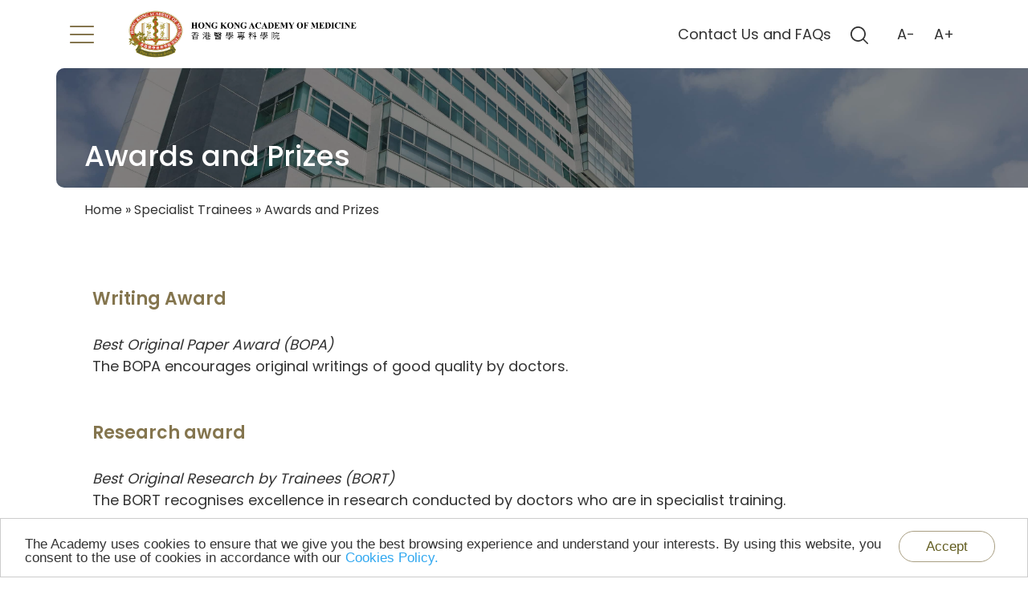

--- FILE ---
content_type: text/html; charset=UTF-8
request_url: https://dev.hkam.org.hk/en/awards-and-prizes
body_size: 8298
content:
    <!DOCTYPE html>
  <html lang="en" dir="ltr" prefix="content: http://purl.org/rss/1.0/modules/content/  dc: http://purl.org/dc/terms/  foaf: http://xmlns.com/foaf/0.1/  og: http://ogp.me/ns#  rdfs: http://www.w3.org/2000/01/rdf-schema#  schema: http://schema.org/  sioc: http://rdfs.org/sioc/ns#  sioct: http://rdfs.org/sioc/types#  skos: http://www.w3.org/2004/02/skos/core#  xsd: http://www.w3.org/2001/XMLSchema# ">
    <head>
      <meta charset="utf-8" />
<meta name="description" content="" />
<link rel="canonical" href="https://dev.hkam.org.hk/en/awards-and-prizes" />
<meta name="Generator" content="Drupal 9 (https://www.drupal.org)" />
<meta name="MobileOptimized" content="width" />
<meta name="HandheldFriendly" content="true" />
<meta name="viewport" content="width=device-width, initial-scale=1.0" />
<link rel="icon" href="/sites/default/files/favicon.ico" type="image/vnd.microsoft.icon" />
<link rel="alternate" hreflang="en" href="https://dev.hkam.org.hk/en/awards-and-prizes" />

      <title>Awards and Prizes | Hong Kong Academy of Medicine</title>
      <meta charset="utf-8">
      <meta name="viewport" content="width=device-width, initial-scale=1, shrink-to-fit=no">
      <meta http-equiv="X-UA-Compatible" content="IE=edge">
      <meta name="theme-color" content="#ffffff">
      <link rel="stylesheet" media="all" href="/core/assets/vendor/normalize-css/normalize.css?t8qpyr" />
<link rel="stylesheet" media="all" href="/core/misc/normalize-fixes.css?t8qpyr" />
<link rel="stylesheet" media="all" href="/core/assets/vendor/jquery.ui/themes/base/core.css?t8qpyr" />
<link rel="stylesheet" media="all" href="/core/assets/vendor/jquery.ui/themes/base/controlgroup.css?t8qpyr" />
<link rel="stylesheet" media="all" href="/core/assets/vendor/jquery.ui/themes/base/checkboxradio.css?t8qpyr" />
<link rel="stylesheet" media="all" href="/core/assets/vendor/jquery.ui/themes/base/resizable.css?t8qpyr" />
<link rel="stylesheet" media="all" href="/core/assets/vendor/jquery.ui/themes/base/button.css?t8qpyr" />
<link rel="stylesheet" media="all" href="/core/modules/system/css/components/ajax-progress.module.css?t8qpyr" />
<link rel="stylesheet" media="all" href="/core/modules/system/css/components/align.module.css?t8qpyr" />
<link rel="stylesheet" media="all" href="/core/modules/system/css/components/autocomplete-loading.module.css?t8qpyr" />
<link rel="stylesheet" media="all" href="/core/modules/system/css/components/fieldgroup.module.css?t8qpyr" />
<link rel="stylesheet" media="all" href="/core/modules/system/css/components/container-inline.module.css?t8qpyr" />
<link rel="stylesheet" media="all" href="/core/modules/system/css/components/clearfix.module.css?t8qpyr" />
<link rel="stylesheet" media="all" href="/core/modules/system/css/components/details.module.css?t8qpyr" />
<link rel="stylesheet" media="all" href="/core/modules/system/css/components/hidden.module.css?t8qpyr" />
<link rel="stylesheet" media="all" href="/core/modules/system/css/components/item-list.module.css?t8qpyr" />
<link rel="stylesheet" media="all" href="/core/modules/system/css/components/js.module.css?t8qpyr" />
<link rel="stylesheet" media="all" href="/core/modules/system/css/components/nowrap.module.css?t8qpyr" />
<link rel="stylesheet" media="all" href="/core/modules/system/css/components/position-container.module.css?t8qpyr" />
<link rel="stylesheet" media="all" href="/core/modules/system/css/components/progress.module.css?t8qpyr" />
<link rel="stylesheet" media="all" href="/core/modules/system/css/components/reset-appearance.module.css?t8qpyr" />
<link rel="stylesheet" media="all" href="/core/modules/system/css/components/resize.module.css?t8qpyr" />
<link rel="stylesheet" media="all" href="/core/modules/system/css/components/sticky-header.module.css?t8qpyr" />
<link rel="stylesheet" media="all" href="/core/modules/system/css/components/tabledrag.module.css?t8qpyr" />
<link rel="stylesheet" media="all" href="/core/modules/system/css/components/tablesort.module.css?t8qpyr" />
<link rel="stylesheet" media="all" href="/core/modules/system/css/components/tree-child.module.css?t8qpyr" />
<link rel="stylesheet" media="all" href="/core/modules/system/css/system.admin.css?t8qpyr" />
<link rel="stylesheet" media="all" href="/modules/dxpr_builder/dxpr_builder/vendor/bootstrap-custom/css/bootstrap.min.css?t8qpyr" />
<link rel="stylesheet" media="all" href="/modules/cookieconsent/css/light-bottom.css?t8qpyr" />
<link rel="stylesheet" media="all" href="/modules/dxpr_builder/dxpr_builder/css/dxpr_builder.css?t8qpyr" />
<link rel="stylesheet" media="all" href="/modules/text_resize/css/text_resize.css?t8qpyr" />
<link rel="stylesheet" media="all" href="/core/themes/seven/css/base/elements.css?t8qpyr" />
<link rel="stylesheet" media="all" href="/core/themes/seven/css/base/typography.css?t8qpyr" />
<link rel="stylesheet" media="all" href="/core/themes/seven/css/base/print.css?t8qpyr" />
<link rel="stylesheet" media="all" href="/core/themes/seven/css/layout/layout.css?t8qpyr" />
<link rel="stylesheet" media="all" href="/core/themes/seven/css/classy/components/messages.css?t8qpyr" />
<link rel="stylesheet" media="all" href="/core/themes/seven/css/components/jquery.ui/theme.css?t8qpyr" />
<link rel="stylesheet" media="all" href="/core/themes/seven/css/classy/components/action-links.css?t8qpyr" />
<link rel="stylesheet" media="all" href="/core/themes/seven/css/classy/components/breadcrumb.css?t8qpyr" />
<link rel="stylesheet" media="all" href="/core/themes/seven/css/classy/components/button.css?t8qpyr" />
<link rel="stylesheet" media="all" href="/core/themes/seven/css/classy/components/collapse-processed.css?t8qpyr" />
<link rel="stylesheet" media="all" href="/core/themes/seven/css/classy/components/container-inline.css?t8qpyr" />
<link rel="stylesheet" media="all" href="/core/themes/seven/css/classy/components/exposed-filters.css?t8qpyr" />
<link rel="stylesheet" media="all" href="/core/themes/seven/css/classy/components/field.css?t8qpyr" />
<link rel="stylesheet" media="all" href="/core/themes/seven/css/classy/components/form.css?t8qpyr" />
<link rel="stylesheet" media="all" href="/core/themes/seven/css/classy/components/icons.css?t8qpyr" />
<link rel="stylesheet" media="all" href="/core/themes/seven/css/classy/components/inline-form.css?t8qpyr" />
<link rel="stylesheet" media="all" href="/core/themes/seven/css/classy/components/item-list.css?t8qpyr" />
<link rel="stylesheet" media="all" href="/core/themes/seven/css/classy/components/link.css?t8qpyr" />
<link rel="stylesheet" media="all" href="/core/themes/seven/css/classy/components/links.css?t8qpyr" />
<link rel="stylesheet" media="all" href="/core/themes/seven/css/classy/components/menu.css?t8qpyr" />
<link rel="stylesheet" media="all" href="/core/themes/seven/css/classy/components/more-link.css?t8qpyr" />
<link rel="stylesheet" media="all" href="/core/themes/seven/css/classy/components/pager.css?t8qpyr" />
<link rel="stylesheet" media="all" href="/core/themes/seven/css/classy/components/tabledrag.css?t8qpyr" />
<link rel="stylesheet" media="all" href="/core/themes/seven/css/classy/components/tableselect.css?t8qpyr" />
<link rel="stylesheet" media="all" href="/core/themes/seven/css/classy/components/tablesort.css?t8qpyr" />
<link rel="stylesheet" media="all" href="/core/themes/seven/css/classy/components/tabs.css?t8qpyr" />
<link rel="stylesheet" media="all" href="/core/themes/seven/css/classy/components/textarea.css?t8qpyr" />
<link rel="stylesheet" media="all" href="/core/themes/seven/css/classy/components/ui-dialog.css?t8qpyr" />
<link rel="stylesheet" media="all" href="/core/themes/seven/css/components/admin-list.css?t8qpyr" />
<link rel="stylesheet" media="all" href="/core/themes/seven/css/components/content-header.css?t8qpyr" />
<link rel="stylesheet" media="all" href="/core/themes/seven/css/components/container-inline.css?t8qpyr" />
<link rel="stylesheet" media="all" href="/core/themes/seven/css/components/container-inline.module.css?t8qpyr" />
<link rel="stylesheet" media="all" href="/core/themes/seven/css/components/breadcrumb.css?t8qpyr" />
<link rel="stylesheet" media="all" href="/core/themes/seven/css/components/buttons.css?t8qpyr" />
<link rel="stylesheet" media="all" href="/core/themes/seven/css/components/details.css?t8qpyr" />
<link rel="stylesheet" media="all" href="/core/themes/seven/css/components/messages.css?t8qpyr" />
<link rel="stylesheet" media="all" href="/core/themes/seven/css/components/dropbutton.component.css?t8qpyr" />
<link rel="stylesheet" media="all" href="/core/themes/seven/css/components/entity-meta.css?t8qpyr" />
<link rel="stylesheet" media="all" href="/core/themes/seven/css/components/field-ui.css?t8qpyr" />
<link rel="stylesheet" media="all" href="/core/themes/seven/css/components/form.css?t8qpyr" />
<link rel="stylesheet" media="all" href="/core/themes/seven/css/components/help.css?t8qpyr" />
<link rel="stylesheet" media="all" href="/core/themes/seven/css/components/menus-and-lists.css?t8qpyr" />
<link rel="stylesheet" media="all" href="/core/themes/seven/css/components/modules-page.css?t8qpyr" />
<link rel="stylesheet" media="all" href="/core/themes/seven/css/components/node.css?t8qpyr" />
<link rel="stylesheet" media="all" href="/core/themes/seven/css/components/page-title.css?t8qpyr" />
<link rel="stylesheet" media="all" href="/core/themes/seven/css/components/pager.css?t8qpyr" />
<link rel="stylesheet" media="all" href="/core/themes/seven/css/components/panel.css?t8qpyr" />
<link rel="stylesheet" media="all" href="/core/themes/seven/css/components/skip-link.css?t8qpyr" />
<link rel="stylesheet" media="all" href="/core/themes/seven/css/components/tables.css?t8qpyr" />
<link rel="stylesheet" media="all" href="/core/themes/seven/css/components/search-admin-settings.css?t8qpyr" />
<link rel="stylesheet" media="all" href="/core/themes/seven/css/components/tablesort-indicator.css?t8qpyr" />
<link rel="stylesheet" media="all" href="/core/themes/seven/css/components/system-status-report.css?t8qpyr" />
<link rel="stylesheet" media="all" href="/core/themes/seven/css/components/system-status-report-general-info.css?t8qpyr" />
<link rel="stylesheet" media="all" href="/core/themes/seven/css/components/tabs.css?t8qpyr" />
<link rel="stylesheet" media="all" href="/core/themes/seven/css/components/system-status-counter.css?t8qpyr" />
<link rel="stylesheet" media="all" href="/core/themes/seven/css/components/system-status-report-counters.css?t8qpyr" />
<link rel="stylesheet" media="all" href="/core/themes/seven/css/components/views-ui.css?t8qpyr" />
<link rel="stylesheet" media="all" href="/core/themes/seven/css/components/dialog.css?t8qpyr" />
<link rel="stylesheet" media="all" href="/core/themes/seven/css/theme/colors.css?t8qpyr" />
<link rel="stylesheet" media="all" href="/themes/hkam/css/bootstrap.min.css?t8qpyr" />
<link rel="stylesheet" media="all" href="/themes/hkam/css/bootstrap-select.min.css?t8qpyr" />
<link rel="stylesheet" media="all" href="/themes/hkam/css/animated.min.css?t8qpyr" />
<link rel="stylesheet" media="all" href="/themes/hkam/css/slick.css?t8qpyr" />
<link rel="stylesheet" media="all" href="/themes/hkam/css/slick-theme.css?t8qpyr" />
<link rel="stylesheet" media="all" href="/themes/hkam/css/style.min.css?t8qpyr" />
<link rel="stylesheet" media="all" href="/themes/hkam/css/style.css?t8qpyr" />
<link rel="stylesheet" media="all" href="/themes/hkam/css/milestones-style.css?t8qpyr" />
<link rel="stylesheet" media="all" href="/themes/hkam/css/milestones-style-custom.css?t8qpyr" />
<link rel="stylesheet" media="all" href="/themes/hkam/js/jquery-confirm.min.css?t8qpyr" />
<link rel="stylesheet" media="all" href="/themes/hkam/milestone/plugins/magnific-popup/magnific-popup.css?t8qpyr" />
<link rel="stylesheet" media="all" href="//cdn.jsdelivr.net/npm/glightbox/dist/css/glightbox.min.css" />
<link rel="stylesheet" media="all" href="//fonts.googleapis.com/css?family=Poppins:200,300,400,500,600,700&amp;display=swap" />
<link rel="stylesheet" media="all" href="//fonts.googleapis.com/css2?family=Roboto:wght@300;400;500;700;900&amp;display=swap" />
<link rel="stylesheet" media="all" href="https://maxcdn.bootstrapcdn.com/font-awesome/4.5.0/css/font-awesome.min.css" />

      <script src="/core/assets/vendor/jquery/jquery.min.js?v=3.6.3"></script>
<script src="/themes/hkam/js/jquery.easing.1.3.js?v=9.5.9"></script>
<script src="/themes/hkam/js/jquery.waypoints.min.js?v=9.5.9"></script>
<script src="/themes/hkam/js/jquery.paging.min.js?v=9.5.9"></script>
<script src="/themes/hkam/js/popper.min.js?v=9.5.9"></script>
<script src="/themes/hkam/js/bootstrap.min.js?v=9.5.9"></script>
<script src="/themes/hkam/js/bootstrap-select.min.js?v=9.5.9"></script>
<script src="/themes/hkam/js/custom.js?v=9.5.9"></script>
<script src="/themes/hkam/js/slick.min.js?v=9.5.9"></script>
<script src="/themes/hkam/milestone/plugins/magnific-popup/jquery.magnific-popup.min.js?v=9.5.9"></script>
<script src="/themes/hkam/js/main.js?v=9.5.9"></script>
<script src="/themes/hkam/js/jquery.md5.js?v=9.5.9"></script>
<script src="/themes/hkam/js/jquery-confirm.min_modify.js?v=9.5.9"></script>
<script src="/themes/hkam/js/hkam_custom.js?v=9.5.9"></script>
<script src="//cdn.jsdelivr.net/gh/mcstudios/glightbox/dist/js/glightbox.min.js"></script>

              <!-- Global site tag (gtag.js) - Google Analytics -->
<script async src="https://www.googletagmanager.com/gtag/js?id=G-B7CCEHWXFB"></script>
<script>
  window.dataLayer = window.dataLayer || [];
  function gtag(){dataLayer.push(arguments);}
  gtag('js', new Date());

  gtag('config', 'G-B7CCEHWXFB');
</script>
          </head>
    <body class="path-node page-node-type-page tc html" data-current-lang="en">
            
                  <a href="#main-content" class="visually-hidden focusable skip-link">
        Skip to main content
      </a>
      
        <div class="dialog-off-canvas-main-canvas" data-off-canvas-main-canvas>
      
  
  <div class="main">
    
    <button id="menu-btn" type="button">
      <div class="menu-icon">
        <span></span><span></span><span></span><span></span><span></span><span></span>
      </div>
    </button>
  
  
    <header class="s-header">
      <nav class="nav b-header-nav">
                <ul class="utility-left">
          <li class="nav-item">
          </li><li class="nav-item">
            <div class="logo-hkam">
              <a href="/"><img src="/themes/hkam/images/logo_hkam.png"></a>
            </div>
        </ul>
        <ul class="utility-right">
          <li class="nav-item nav-contact">
            <a href="/ct-us">Contact Us and FAQs</a>
          </li>
          <li class="nav-item nav-search">
            <div class="btn-search">
              <img src="/themes/hkam/images/ic/ic_search.svg">
              <form style="display:inline-block;" action="/site-search" method="GET" data-drupal-form-fields="search-keyword">
                    <input class="form-input input-search" name="search_api_fulltext" placeholder="Search" id="search-keyword" value="">
              </form>
            </div>
          </li>
  
          <!-- <li class="nav-item nav-fontsize">
            <div class="font-size-minus">
              A-
            </div>
          </li><li class="nav-item nav-fontsize">
            <div class="font-size-plus">
              A+
            </div>
          </li> -->
         
          <div id="block-textresize" class="block block-text-resize block-text-resize-block">
  
    
      <div class="content"><li class="nav-item nav-fontsize"> <div class="font-size-minus" id="A-"><a href="#A-" class="changer decrease" id="text_resize_decrease">A-</a></div></li><li class="nav-item nav-fontsize"> <div class="font-size-minus" id="A+"><a href="#A+" class="changer increase" id="text_resize_increase">A+</a></div></li></div>

  </div>

  
          <li class="nav-item nav-lang">
            <div class="lang-switch">
              <button>EN <span class="ic-drop-down"></span></button>
              <div class="lang-dropdown">
                <ul>
                 
                  <li><a href="/tc" class="language-link">繁</a></li><li><a href="/sc" class="language-link">简</a></li>
                </ul>
              </div>
            </div>
          </li>
  
          
        </ul>
  
       
      </nav>
    </header>
  
  
  
    <section class="b-fullpage-menu">
      <nav class="fullpage-menu-container">
  
  
        <ul class="menu-lv1">
                      
            <li id="nav-1">
                              <a href="/en/about-academy">  About the Academy</a>
                          </li>
                          <ul id="menu-1" class="menu-lv2">
                <div class="menu-lv2-wrapper">
                                      <li><a href="/en/presidents-welcome-message">President&#039;s Welcome Message</a></li>
                                      <li><a href="/en/history-and-milestone">History and Milestones</a></li>
                                      <li><a href="/en/governance">Governance</a></li>
                                      <li><a href="/en/our-objectives">Our Objectives</a></li>
                                      <li><a href="/en/academy-colleges">Academy Colleges</a></li>
                                      <li><a href="/en/recognised-specialties-and-fellows-register">Recognised Specialties and Fellows Register</a></li>
                                      <li><a href="/en/policy-statements-corporate-and-medical-publications">Policy Statements, Corporate and Medical Publications</a></li>
                                      <li><a href="/en/academy-identity">Academy Identity</a></li>
                                      <li><a href="/en/corporate-video">Corporate Video</a></li>
                                      <li><a href="/en/academy-building">Academy Building</a></li>
                                      <li><a href="/en/academy-shop">Academy Shop</a></li>
                                  </div>
              </ul>
                        
            <li id="nav-2">
                              <a href="/en/academy-fellows">  Academy Fellows</a>
                          </li>
                          <ul id="menu-2" class="menu-lv2">
                <div class="menu-lv2-wrapper">
                                      <li><a href="/en/fellows-handbook">Fellows&#039; Handbook</a></li>
                                      <li><a href="/en/fellowship-and-subscription">Fellowship and Subscription</a></li>
                                      <li><a href="/en/specialist-registration">Specialist Registration </a></li>
                                      <li><a href="/en/cme-cpd-principles-and-guidelines">CME / CPD Principles and Guidelines </a></li>
                                      <li><a href="/en/accredited-cme-cpd-activities">Accredited CME / CPD Activities </a></li>
                                      <li><a href="/en/icmecpd">iCMECPD</a></li>
                                      <li><a href="/en/honours-awards-and-prizes">Honours, Awards and Prizes </a></li>
                                      <li><a href="/en/fellow-benefits-and-services">Fellow Benefits and Services</a></li>
                                      <li><a href="/en/nurturing-medical-leaders">Nurturing Medical Leaders</a></li>
                                      <li><a href="/en/update-contact-details">Update Contact Details </a></li>
                                  </div>
              </ul>
                        
            <li id="nav-3">
                              <a href="/en/specialist-trainees">  Specialist Trainees</a>
                          </li>
                          <ul id="menu-3" class="menu-lv2">
                <div class="menu-lv2-wrapper">
                                      <li><a href="/en/information-pack">Information Pack</a></li>
                                      <li><a href="/en/academy-e-portfolio">Academy e-Portfolio</a></li>
                                      <li><a href="/en/awards-and-prizes">Awards and Prizes</a></li>
                                      <li><a href="/en/extended-benefits-and-services">Extended Benefits and Services</a></li>
                                      <li><a href="/en/becoming-fellow-academy">Becoming an Academy Fellow</a></li>
                                      <li><a href="/en/career-advancement-support">Career Advancement Support</a></li>
                                  </div>
              </ul>
                        
            <li id="nav-4">
                              <a href="/en/events-and-services">  Events and Services</a>
                          </li>
                          <ul id="menu-4" class="menu-lv2">
                <div class="menu-lv2-wrapper">
                                      <li><a href="/en/flagship-and-annual-events">Flagship and Annual Events</a></li>
                                      <li><a href="/en/events">Events</a></li>
                                      <li><a href="/en/event-management-services">Event Management Services</a></li>
                                      <li><a href="/en/venue-hire">Venue Hire</a></li>
                                      <li><a href="/en/publication-services">Publication Services</a></li>
                                      <li><a href="/en/catering-services">Catering Services</a></li>
                                      <li><a href="/en/academy-lounge-and-library">Academy Lounge and Library</a></li>
                                      <li><a href="/en/professional-services">Professional Services</a></li>
                                  </div>
              </ul>
                        
            <li id="nav-5">
                              <a href="/en/initiatives-and-collaborations">  Initiatives and Collaborations</a>
                          </li>
                          <ul id="menu-5" class="menu-lv2">
                <div class="menu-lv2-wrapper">
                                      <li><a href="/en/initiative/advancement-medical-and-dental-education">Advancement of Medical and Dental Education</a></li>
                                      <li><a href="/en/initiative/local-and-global-collaborations">Local and Global Collaborations</a></li>
                                      <li><a href="/en/initiative/institute-medical-education-and-development">Institute for Medical Education and Development</a></li>
                                      <li><a href="/en/initiative/institute-medical-advancement-and-clinical-excellence">Institute for Medical Advancement and Clinical Excellence</a></li>
                                      <li><a href="/en/initiative/sz-hk-medical-specialist-training-centre">SZ-HK Medical Specialist Training Centre</a></li>
                                      <li><a href="/en/initiative/academic-publications-and-research">Academic Publications and Research</a></li>
                                      <li><a href="/en/initiative/medical-credentialling-professionalism-and-ethics">Medical Credentialling, Professionalism and Ethics</a></li>
                                      <li><a href="/en/initiative/promotion-doctors-well-being">Promotion of Doctors’ Well-being</a></li>
                                  </div>
              </ul>
                        
            <li id="nav-6">
                              <a href="/en/hkam-ai-portal">  HKAM AI Portal</a>
                          </li>
                        
            <li id="nav-7">
                              <a href="/en/media-corner">  Media Corner</a>
                          </li>
                              </ul>
  
  
        <div class="menu-lv2-shader"></div>
        <ul class="utilities">
          <div>
            <!-- <li class="font-size font-size-minus">A-</li>
            <li class="font-size font-size-plus">A+</li> -->
  
            <div id="block-textresize" class="block block-text-resize block-text-resize-block">
  
    
      <div class="content"><li class="nav-item nav-fontsize"> <div class="font-size-minus" id="A-"><a href="#A-" class="changer decrease" id="text_resize_decrease">A-</a></div></li><li class="nav-item nav-fontsize"> <div class="font-size-minus" id="A+"><a href="#A+" class="changer increase" id="text_resize_increase">A+</a></div></li></div>

  </div>

  
          </div><div>
            <!-- <li class="lang-tc">繁</li>
            <li class="lang-sc">简</li> -->
            <li><a href="/tc" class="language-link">繁</a></li><li><a href="/sc" class="language-link">简</a></li>
          </div>
          <br class="break-line">
  
                    <ul>
              
            <div>
              <li>
                                  <a href="/en/ct-us">  Contact Us and FAQs</a>
                              </li>
            </div>
                            
            <div>
              <li>
                                  <a href="https://www.facebook.com/hkam.org.hk/">  Follow Us</a>
                              </li>
            </div>
                            
            <li class="nav-item nav-search mobile-search">
              <div class="btn-search">
                <img src="/themes/hkam/images/ic/ic_search_white.svg">
                <form style="display:inline-block;" action="/site-search" method="GET" data-drupal-form-fields="search-keyword">
                      <input class="form-input input-search" name="search_api_fulltext" placeholder="Search" id="search-keyword" value="">
                </form>
              </div>
            </li>
          </ul>
          
          <!-- <div>
            <li class="lang-contact">Contact Us and FAQs</li>
          </div>
          <div>
            <li class="lang-follow">Follow Us</li>
          </div> -->
        </ul>
      </nav>
    </section>
  
  
    
        
      <div class="region region-content">
    <div id="block-hkam-local-tasks" class="block block-core block-local-tasks-block">
  
    
        <nav class="tabs" role="navigation" aria-label="Tabs">
        <h2 id="primary-tabs-title" class="visually-hidden">Primary tabs</h2>
  <nav role="navigation" class="is-horizontal is-collapsible" aria-labelledby="primary-tabs-title" data-drupal-nav-tabs>
    <button class="reset-appearance tabs__tab tabs__trigger" aria-label="Primary tabs display toggle" data-drupal-nav-tabs-trigger>&bull;&bull;&bull;</button>
    <ul class="tabs primary clearfix" data-drupal-nav-tabs-target><li class="tabs__tab is-active"><a href="/en/awards-and-prizes" data-drupal-link-system-path="node/47" class="is-active">View<span class="visually-hidden">(active tab)</span></a></li>
<li class="tabs__tab"><a href="/en/node/47/edm_export?zip=true" data-drupal-link-system-path="node/47/edm_export">EDM Export</a></li>
<li class="tabs__tab"><a href="/en/node/47/autotranslate" data-drupal-link-system-path="node/47/autotranslate">Auto Translate</a></li>
</ul>
  </nav>

    </nav>
  </div>
<div id="block-hkam-content" class="block block-system block-system-main-block">
  
    
        
      
        
                
  <section id="sect-inner-top-banner" class="s-inner-top-banner"  data-history-node-id="47" role="article" about="/en/awards-and-prizes" typeof="schema:WebPage">
    <div class="banner-wrapper" style="background-image: url(/themes/hkam/images/top_banner_1.jpg)">
      
      <div class="title">
        <h1><span property="schema:name" class="field field--name-title field--type-string field--label-hidden">Awards and Prizes</span>
</h1>
      </div>
    </div>
    <div class="breadcrumb">
      <div id="block-breadcrumbs" class="block block-system block-system-breadcrumb-block">
  
    
        <nav class="breadcrumb" role="navigation" aria-labelledby="system-breadcrumb">
    <h2 id="system-breadcrumb" class="visually-hidden">Breadcrumb</h2>
    <ol>
          <li>
                  <a href="/en">Home</a>
              </li>
          <li>
                  <a href="/en/specialist-trainees">Specialist Trainees</a>
              </li>
          <li>
                  Awards and Prizes
              </li>
        </ol>
  </nav>

  </div>

    </div>
  </section>
  
  
  <section id="main-content" class="s-main-content-container hideSideNav ">
    <div class="container">
      
      <div class="row default-row">
        
        <div class="sidenav">
          <div class="nav_item sticky">
          </div>
        </div>
        
        
            <div property="schema:text" class="clearfix text-formatted field field--name-body field--type-text-with-summary field--label-hidden field__item"><div class="az-element az-container dxpr" data-az-type="node|page" data-az-name="47|6979|body" data-az-human-readable="Ym9keSBvbiBwYWdlIEF3YXJkcyBhbmQgUHJpemVzIA==" data-az-langcode="en" data-az-mode="dynamic">
<div class="az-element az-section" style="" data-az-id="gb6a2uxpe7" data-azat-pid="gbd0ke2ijx" id="gbd0ke2ijx" data-azb="az_section"><div class="az-ctnr container" data-azcnt="true"><div class="az-element az-row row az-row--sm" style="" id="gbwv517lqg"><div class="az-element az-ctnr az-column col-sm-12" style="" id="gbbcb8tk83"><div class="az-element az-text" style="" id="gbngfbomg4"><h2>Writing Award</h2><p><em>Best Original Paper Award (BOPA)</em><br>The BOPA encourages original writings of good quality by doctors.<br>&#8203;&#8203;&#8203;&#8203;&#8203;&#8203;&#8203;</p><h2 id="section-0">Research award</h2><p><em>Best Original Research by Trainees (BORT)</em><br>The BORT recognises excellence in research conducted by doctors who are in specialist training.</p><p><em>HKAM-HKGI Research Excellence Grants in Genomic Medicine</em><br>The Grant, jointly established with the Hong Kong Genome Institute (HKGI), encourages and supports young Fellows&rsquo; and higher specialist trainees&rsquo; initiatives of research in the field of genetic and genomic medicine. Further details can be found <a data-cke-saved-href="https://www.hkam.org.hk/sites/default/files/PDFs/2024/Introduction of HKAM-HKGI Research Grant 202425 v2.pdf" href="https://www.hkam.org.hk/sites/default/files/PDFs/2024/Introduction%20of%20HKAM-HKGI%20Research%20Grant%20202425%20v2.pdf" target="_blank">here</a>.<br type="_moz"></p></div></div></div></div></div>

</div></div>
      
      </div>
    </div>
  </section>
  
  </div>

  </div>

  
   
  
  
  
  
  
  
  </div>
  
  <footer class="s-footer">
    <div class="lhs">
      <img class="footer-hkam-logo" src="/themes/hkam/images/logo_hkam.png">
      <div class="about-hkam">
        <p>The Hong Kong Academy of Medicine (Academy) is an independent institution with statutory power to organise, monitor, assess and accredit all medical and dental specialist training, and the responsibility to oversee the continuing medical education and continuous professional development to maintain the standard of specialists practising in Hong Kong.</p>
      </div>
  
              
                      <a href="/en/ct-us">  Contact Us and FAQs</a>
                          
                      <a href="https://www.facebook.com/hkam.org.hk/">  Follow Us</a>
                          
      
    </div><div class="rhs">
      <nav class="footer-links-wrapper">
  
                  
        <ul>
          <li>
                          <a href="/en/about-academy">  About the Academy</a>
                      </li>
                                    <li><a href="/en/presidents-welcome-message">President&#039;s Welcome Message</a></li>
                          <li><a href="/en/history-and-milestone">History and Milestones</a></li>
                          <li><a href="/en/governance">Governance</a></li>
                          <li><a href="/en/our-objectives">Our Objectives</a></li>
                          <li><a href="/en/academy-colleges">Academy Colleges</a></li>
                          <li><a href="/en/recognised-specialties-and-fellows-register">Recognised Specialties and Fellows Register</a></li>
                          <li><a href="/en/policy-statements-corporate-and-medical-publications">Policy Statements, Corporate and Medical Publications</a></li>
                          <li><a href="/en/academy-identity">Academy Identity</a></li>
                          <li><a href="/en/corporate-video">Corporate Video</a></li>
                          <li><a href="/en/academy-building">Academy Building</a></li>
                          <li><a href="/en/academy-shop">Academy Shop</a></li>
                              </ul>
          
        <ul>
          <li>
                          <a href="/en/academy-fellows">  Academy Fellows</a>
                      </li>
                                    <li><a href="/en/fellows-handbook">Fellows&#039; Handbook</a></li>
                          <li><a href="/en/fellowship-and-subscription">Fellowship and Subscription</a></li>
                          <li><a href="/en/specialist-registration">Specialist Registration </a></li>
                          <li><a href="/en/cme-cpd-principles-and-guidelines">CME / CPD Principles and Guidelines </a></li>
                          <li><a href="/en/accredited-cme-cpd-activities">Accredited CME / CPD Activities </a></li>
                          <li><a href="/en/icmecpd">iCMECPD</a></li>
                          <li><a href="/en/honours-awards-and-prizes">Honours, Awards and Prizes </a></li>
                          <li><a href="/en/fellow-benefits-and-services">Fellow Benefits and Services</a></li>
                          <li><a href="/en/nurturing-medical-leaders">Nurturing Medical Leaders</a></li>
                          <li><a href="/en/update-contact-details">Update Contact Details </a></li>
                              </ul>
          
        <ul>
          <li>
                          <a href="/en/specialist-trainees">  Specialist Trainees</a>
                      </li>
                                    <li><a href="/en/information-pack">Information Pack</a></li>
                          <li><a href="/en/academy-e-portfolio">Academy e-Portfolio</a></li>
                          <li><a href="/en/awards-and-prizes">Awards and Prizes</a></li>
                          <li><a href="/en/extended-benefits-and-services">Extended Benefits and Services</a></li>
                          <li><a href="/en/becoming-fellow-academy">Becoming an Academy Fellow</a></li>
                          <li><a href="/en/career-advancement-support">Career Advancement Support</a></li>
                              </ul>
          
        <ul>
          <li>
                          <a href="/en/events-and-services">  Events and Services</a>
                      </li>
                                    <li><a href="/en/flagship-and-annual-events">Flagship and Annual Events</a></li>
                          <li><a href="/en/events">Events</a></li>
                          <li><a href="/en/event-management-services">Event Management Services</a></li>
                          <li><a href="/en/venue-hire">Venue Hire</a></li>
                          <li><a href="/en/publication-services">Publication Services</a></li>
                          <li><a href="/en/catering-services">Catering Services</a></li>
                          <li><a href="/en/academy-lounge-and-library">Academy Lounge and Library</a></li>
                          <li><a href="/en/professional-services">Professional Services</a></li>
                              </ul>
          
        <ul>
          <li>
                          <a href="/en/initiatives-and-collaborations">  Initiatives and Collaborations</a>
                      </li>
                                    <li><a href="/en/initiative/advancement-medical-and-dental-education">Advancement of Medical and Dental Education</a></li>
                          <li><a href="/en/initiative/local-and-global-collaborations">Local and Global Collaborations</a></li>
                          <li><a href="/en/initiative/institute-medical-education-and-development">Institute for Medical Education and Development</a></li>
                          <li><a href="/en/initiative/institute-medical-advancement-and-clinical-excellence">Institute for Medical Advancement and Clinical Excellence</a></li>
                          <li><a href="/en/initiative/sz-hk-medical-specialist-training-centre">SZ-HK Medical Specialist Training Centre</a></li>
                          <li><a href="/en/initiative/academic-publications-and-research">Academic Publications and Research</a></li>
                          <li><a href="/en/initiative/medical-credentialling-professionalism-and-ethics">Medical Credentialling, Professionalism and Ethics</a></li>
                          <li><a href="/en/initiative/promotion-doctors-well-being">Promotion of Doctors’ Well-being</a></li>
                              </ul>
          
        <ul>
          <li>
                          <a href="/en/hkam-ai-portal">  HKAM AI Portal</a>
                      </li>
                  </ul>
          
        <ul>
          <li>
                          <a href="/en/media-corner">  Media Corner</a>
                      </li>
                  </ul>
          
       
      </nav>
    </div><div class="footer-bottom">
      <div class="links">
                <ul>
            
          
            <li>
                              <a href="/en/sitemap">  Site Map</a>
                          </li>
                        
          
            <li>
                              <a href="/en/disclaimers">  Disclaimers</a>
                          </li>
                        
          
            <li>
                              <a href="/en/privacy-policy">  Privacy Policy</a>
                          </li>
                        
          
            <li>
                              <a href="/en/cookies-policy">  Cookies Policy</a>
                          </li>
                        
          
            <li>
                              <a href="/en/terms-of-use">  Terms of Use</a>
                          </li>
                        
          
            <li>
                              <a href="/en/web-accessibility">  Web Accessibility</a>
                          </li>
                        
          
            <li>
                              <a href="/en/job-vacancies">  Job Vacancies</a>
                          </li>
                        
          
            <li>
                              <a href="/en/tender-notices">  Tender Notices</a>
                          </li>
                        
          
            <li>
                              <a href="/en/useful-links">  Useful Links</a>
                          </li>
                              </ul>
   
      </div>
      <div class="rights-text">
        Copyright ©Hong Kong Academy of Medicine. All rights reserved.
      </div>
      <div class="back-top-btn">
        <button id="backToTop" type="button" title="Back to top"><span class="back-top-icon"></span>TOP</button>
      </div>
    </div>
  </footer>

  </div>

      
      <script type="text/javascript" src="//s7.addthis.com/js/300/addthis_widget.js#pubid=ra-5f473faae1a6c087"></script>
      <script type="application/json" data-drupal-selector="drupal-settings-json">{"path":{"baseUrl":"\/","scriptPath":null,"pathPrefix":"en\/","currentPath":"node\/47","currentPathIsAdmin":false,"isFront":false,"currentLanguage":"en"},"pluralDelimiter":"\u0003","suppressDeprecationErrors":true,"cookieconsent":{"message":"The Academy uses cookies to ensure that we give you the best browsing experience and understand your interests. By using this website, you consent to the use of cookies in accordance with our","dismiss":"Accept","learnMore":"Cookies Policy.","link":"\/en\/cookies-policy","path":"\/","expiry":365,"target":"_self","domain":".dev.hkam.org.hk","markup":"\u003Cdiv class=\u0022cc_banner cc_container cc_container--open\u0022\u003E\n    \u003Ca href=\u0022#null\u0022 data-cc-event=\u0022click:dismiss\u0022 target=\u0022_blank\u0022 class=\u0022cc_btn cc_btn_accept_all\u0022\u003EAccept\u003C\/a\u003E\n    \u003Cp class=\u0022cc_message\u0022\u003EThe Academy uses cookies to ensure that we give you the best browsing experience and understand your interests. By using this website, you consent to the use of cookies in accordance with our \u003Ca data-cc-if=\u0022options.link\u0022 target=\u0022_self\u0022 class=\u0022cc_more_info\u0022 href=\u0022\/en\/cookies-policy\u0022\u003ECookies Policy.\u003C\/a\u003E\u003C\/p\u003E\n    \u003Ca class=\u0022cc_logo\u0022 target=\u0022_blank\u0022 href=\u0022http:\/\/silktide.com\/cookieconsent\u0022\u003ECookie Consent plugin for the EU cookie law\u003C\/a\u003E\n\u003C\/div\u003E\n","container":null,"theme":false},"external_link_popup":{"whitelist":"page.hkam.org.hk\r\nonline.hkam.org.hk\r\nwww.icmecpd.hk\r\nelearn.hkam.org.hk\r\norg.icmecpd.hk\r\nhkmj.org\r\nhkam.hk\r\ne.hkam.hk\r\nhkjcilcm.hk","width":"60%","popups":[{"id":"default","name":"Master","status":true,"weight":-10,"close":true,"title":"You Are Now Leaving This Site","body":"\u003Cp\u003EYou are visiting a website outside of the Hong Kong Academy of Medicine (the Academy). This website is not under the control of the Academy, which will not assume responsibility for the content available through other websites as stated in our\u00a0\u003Cb data-stringify-type=\u0022bold\u0022\u003E\u003Ca href=\u0022\/node\/65\u0022\u003EDisclaimers\u003C\/a\u003E.\u00a0\u003C\/b\u003EPlease press the OK button to continue.\u003C\/p\u003E\n\n\u003Cp\u003E\u003C\/p\u003E\n","labelyes":"OK","labelno":"Cancel","domains":"*"}]},"dxprBuilder":{"currentPath":"\/node\/47","dxprAjaxUrl":"https:\/\/dev.hkam.org.hk\/en\/dxpr_builder\/ajax?token=E5GdAOXLez83DR4sK6pIWC55PkUYZ3a3pEF4a250i04","dxprCsrfUrl":"https:\/\/dev.hkam.org.hk\/en\/dxpr_builder\/csrf","dxprLanguage":"en","dxprBaseUrl":"\/modules\/dxpr_builder\/dxpr_builder\/","dxprBasePath":"\/","disallowContainers":["47|body"],"mediaBrowser":""},"text_resize":{"text_resize_scope":"body","text_resize_minimum":14,"text_resize_maximum":22,"text_resize_line_height_allow":false,"text_resize_line_height_min":null,"text_resize_line_height_max":null},"currentLanguage":"EN","defaultLangCode":"en","user":{"uid":0,"permissionsHash":"16ed19836e5ec2c960bcc3952714584a3c8315a000affdfa730ba9afa90a8dac"}}</script>
<script src="/core/misc/polyfills/element.matches.js?v=9.5.9"></script>
<script src="/core/misc/polyfills/object.assign.js?v=9.5.9"></script>
<script src="/core/assets/vendor/css-escape/css.escape.js?v=1.5.1"></script>
<script src="/core/assets/vendor/once/once.min.js?v=1.0.1"></script>
<script src="/core/assets/vendor/jquery-once/jquery.once.min.js?v=2.2.3"></script>
<script src="/core/misc/drupalSettingsLoader.js?v=9.5.9"></script>
<script src="/sites/default/files/languages/en_p5SjUX5jHQqdSjFPWYikWHznV7uBLdbvuWpmhxPwWHg.js?t8qpyr"></script>
<script src="/core/misc/drupal.js?v=9.5.9"></script>
<script src="/core/misc/drupal.init.js?v=9.5.9"></script>
<script src="/core/assets/vendor/jquery.ui/ui/version-min.js?v=9.5.9"></script>
<script src="/core/assets/vendor/jquery.ui/ui/data-min.js?v=9.5.9"></script>
<script src="/core/assets/vendor/jquery.ui/ui/disable-selection-min.js?v=9.5.9"></script>
<script src="/core/assets/vendor/jquery.ui/ui/form-min.js?v=9.5.9"></script>
<script src="/core/assets/vendor/jquery.ui/ui/jquery-patch-min.js?v=9.5.9"></script>
<script src="/core/assets/vendor/jquery.ui/ui/scroll-parent-min.js?v=9.5.9"></script>
<script src="/core/assets/vendor/jquery.ui/ui/unique-id-min.js?v=9.5.9"></script>
<script src="/core/assets/vendor/jquery.ui/ui/focusable-min.js?v=9.5.9"></script>
<script src="/core/assets/vendor/jquery.ui/ui/ie-min.js?v=9.5.9"></script>
<script src="/core/assets/vendor/jquery.ui/ui/keycode-min.js?v=9.5.9"></script>
<script src="/core/assets/vendor/jquery.ui/ui/plugin-min.js?v=9.5.9"></script>
<script src="/core/assets/vendor/jquery.ui/ui/safe-active-element-min.js?v=9.5.9"></script>
<script src="/core/assets/vendor/jquery.ui/ui/safe-blur-min.js?v=9.5.9"></script>
<script src="/core/assets/vendor/jquery.ui/ui/widget-min.js?v=9.5.9"></script>
<script src="/core/assets/vendor/jquery.ui/ui/widgets/controlgroup-min.js?v=9.5.9"></script>
<script src="/core/assets/vendor/jquery.ui/ui/form-reset-mixin-min.js?v=9.5.9"></script>
<script src="/core/assets/vendor/jquery.ui/ui/labels-min.js?v=9.5.9"></script>
<script src="/core/assets/vendor/jquery.ui/ui/widgets/mouse-min.js?v=9.5.9"></script>
<script src="/core/assets/vendor/jquery.ui/ui/widgets/checkboxradio-min.js?v=9.5.9"></script>
<script src="/core/assets/vendor/jquery.ui/ui/widgets/draggable-min.js?v=9.5.9"></script>
<script src="/core/assets/vendor/jquery.ui/ui/widgets/resizable-min.js?v=9.5.9"></script>
<script src="/core/assets/vendor/jquery.ui/ui/widgets/button-min.js?v=9.5.9"></script>
<script src="/core/assets/vendor/jquery.ui/ui/widgets/dialog-min.js?v=9.5.9"></script>
<script src="/modules/dxpr_builder/dxpr_builder/vendor/underscore/underscore-min.js?v=9.5.9"></script>
<script src="/modules/dxpr_builder/dxpr_builder/vendor/bootstrap-custom/js/bootstrap.min.js?v=9.5.9"></script>
<script src="/core/assets/vendor/tabbable/index.umd.min.js?v=5.3.3"></script>
<script src="/modules/cookieconsent/js/cookieconsent.settings.js?v=1.x"></script>
<script src="/modules/cookieconsent/js/cookieconsent.min.js?v=1.0.9"></script>
<script src="/core/misc/jquery.once.bc.js?v=9.5.9"></script>
<script src="/core/misc/debounce.js?v=9.5.9"></script>
<script src="/core/misc/displace.js?v=9.5.9"></script>
<script src="/core/misc/jquery.tabbable.shim.js?v=9.5.9"></script>
<script src="/core/misc/position.js?v=9.5.9"></script>
<script src="/core/misc/dialog/dialog.js?v=9.5.9"></script>
<script src="/core/misc/dialog/dialog.position.js?v=9.5.9"></script>
<script src="/core/misc/dialog/dialog.jquery-ui.js?v=9.5.9"></script>
<script src="/modules/external_link_popup/js/dialog.js?v=9.5.9"></script>
<script src="/modules/dxpr_builder/dxpr_builder/dxpr_frontend.min.js?v=9.5.9"></script>
<script src="/core/themes/seven/js/nav-tabs.js?v=9.5.9"></script>
<script src="/modules/text_resize/js/text_resize.js?t8qpyr"></script>

    </body>
  </html>
  

--- FILE ---
content_type: text/css
request_url: https://dev.hkam.org.hk/core/themes/seven/css/components/form.css?t8qpyr
body_size: 2059
content:
/**
 * Form elements.
 */
form {
  margin: 0;
  padding: 0;
}

/**
 * Prevent regression due to explicit line-height and font-size applied to these
 * elements in normalize.css 7.0.0.
 */
button:not(.button),
input:not([type="file"]):not(.form-text):not(.form-textarea) {
  line-height: 1.25em;
}
textarea,
input[type="search"],
input[type="number"],
input[type="email"] {
  line-height: normal;
}
select {
  font-size: 0.8125rem;
  line-height: 1.42902em;
}
details select {
  line-height: 1.20324em;
}

/**
 * Prevent regression due to fieldset styling that was removed in normalize.css
 * 6.0.0.
 */
fieldset {
  margin: 0 2px;
  padding: 0.35em 0.625em 0.75em;
  border: 1px solid #c0c0c0;
}
fieldset:not(.fieldgroup) {
  position: relative;
  min-width: 0;
  margin: 1em 0;
  padding: 30px 18px 18px;
  border-radius: 2px;
  background-color: #fcfcfa;
}
fieldset:not(.fieldgroup) > legend {
  position: absolute;
  top: 10px;
  letter-spacing: 0.08em;
  text-transform: uppercase;
  font-size: 1em;
  font-weight: bold;
}
.fieldgroup {
  min-width: 0;
}
.form-item {
  margin: 0.75em 0;
}
/**
 * When a table row has a single form item, prevent it from adding unnecessary
 * extra spacing. If it has multiple form items, allow spacing between them,
 * overriding Classy.
 */
tr.odd .form-item,
tr.even .form-item {
  margin-top: 0.75em;
  margin-bottom: 0.75em;
}
td > .form-item:only-child {
  margin-top: 0;
  margin-bottom: 0;
}
.form-type-checkbox {
  padding: 0;
}
label {
  display: table;
  margin: 0 0 0.1em;
  padding: 0;
  font-weight: bold;
}
label.error {
  color: #a51b00;
}
label[for] {
  cursor: pointer;
}
.form-item label.option {
  text-transform: none;
}
.form-item label.option input {
  vertical-align: middle;
}
.form-disabled label {
  color: #686868;
}
.form-disabled input.form-date,
.form-disabled input.form-text,
.form-disabled input.form-tel,
.form-disabled input.form-time,
.form-disabled input.form-email,
.form-disabled input.form-url,
.form-disabled input.form-search,
.form-disabled input.form-number,
.form-disabled input.form-color,
.form-disabled input.form-file,
.form-disabled textarea.form-textarea,
.form-disabled select.form-select {
  border-color: #d4d4d4;
  background-color: hsla(0, 0%, 0%, 0.08);
  box-shadow: none;
}
.form-item input.error,
.form-item textarea.error,
.form-item select.error {
  color: #a51b00;
  border-width: 1px;
  border-color: #e62600;
  background-color: hsla(15, 75%, 97%, 1);
  box-shadow: inset 0 5px 5px -5px #b8b8b8;
}
.form-item textarea.error + .cke {
  border-width: 1px;
  border-color: #e62600;
}
.form-item textarea.error + .ck-editor > .ck-editor__main {
  border: 1px solid #e62600;
}
.form-item input.error:focus,
.form-item textarea.error:focus,
.form-item select.error:focus {
  border-color: #e62600;
  outline: 0;
  background-color: #fcf4f2;
  box-shadow: inset 0 1px 3px rgba(0, 0, 0, 0.05), 0 0 8px 1px #e62600;
}
.form-required:after {
  width: 7px;
  height: 7px;
  background-size: 7px 7px;
}
.form-item--error-message {
  margin-top: 0.15em;
  color: #e32700;
}
.fieldset-wrapper > .form-item--error-message {
  margin-top: 0;
}
.text-format-wrapper .form-item--error-message {
  margin: 0;
  padding: 0.25em 0.666em 0;
  border: solid #ccc;
  border-width: 0 1px;
}

/* Filter */
ul.tips,
div.description,
.form-item .description {
  margin: 0.2em 0 0 0;
  color: #595959;
  font-size: 0.95em;
}
.form-item .description.error {
  margin-top: 0;
  color: #a51b00;
}

ul.tips li {
  margin: 0.25em 0 0.25em 1.5em; /* LTR */
}
[dir="rtl"] ul.tips li {
  margin: 0.25em 1.5em 0.25em 0;
}
.form-type-radio .description,
.form-type-checkbox .description {
  margin-left: 1.5em; /* LTR */
}
[dir="rtl"] .form-type-radio .description,
[dir="rtl"] .form-type-checkbox .description {
  margin-right: 1.5em;
  margin-left: 0;
}
.form-text,
.form-textarea {
  border-radius: 2px;
  font-size: 1em;
  line-height: normal;
}

input.form-autocomplete,
input.form-text,
input.form-tel,
input.form-email,
input.form-url,
input.form-search,
input.form-number,
input.form-color,
input.form-file,
input.form-date,
input.form-time,
textarea.form-textarea {
  box-sizing: border-box;
  max-width: 100%;
  padding: 0.3em 0.4em 0.3em 0.5em; /* LTR */
  -webkit-transition: border linear 0.2s, box-shadow linear 0.2s;
  transition: border linear 0.2s, box-shadow linear 0.2s;
  color: #595959;
  border: 1px solid #b8b8b8;
  border-top-color: #999;
  border-radius: 2px;
  background: #fcfcfa;
  box-shadow: inset 0 1px 2px rgba(0, 0, 0, 0.125);
  font-size: 1em;
}
[dir="rtl"] textarea.form-textarea {
  padding: 0.3em 0.5em 0.3em 0.4em;
}
.form-text:focus,
.form-tel:focus,
.form-email:focus,
.form-url:focus,
.form-search:focus,
.form-number:focus,
.form-color:focus,
.form-file:focus,
.form-textarea:focus,
.form-date:focus,
.form-time:focus {
  border-color: #40b6ff;
  outline: 0;
  background-color: #fff;
  box-shadow: inset 0 1px 3px rgba(0, 0, 0, 0.05), 0 0 8px #40b6ff;
}

.confirm-parent,
.password-parent {
  overflow: visible;
  width: auto;
}

.form-item-options-group-info-identifier,
.form-item-pass .description {
  clear: both;
}

/**
 * Limits extra long instances of select elements to the max width allowed
 * to avoid breaking layouts.
 */
select {
  max-width: 100%;
}

/**
 * Select elements - Webkit only
 */
@media screen and (-webkit-min-device-pixel-ratio: 0) {
  select {
    padding: 1px 1.571em 1px 0.5em; /* LTR */
    cursor: pointer;
    -webkit-transition: all 0.1s;
    transition: all 0.1s;
    border: 1px solid #a6a6a6;
    border-radius: 0.143em;
    background:
      url(../../../../misc/icons/333333/caret-down.svg) no-repeat 99% 63%,
      -webkit-linear-gradient(top, #f6f6f3, #e7e7df); /* LTR */

    text-shadow: 0 1px hsla(0, 0%, 100%, 0.6);
    font-size: 0.875rem;
    -webkit-appearance: none;
    -webkit-font-smoothing: antialiased;
  }
  [dir="rtl"] select {
    padding: 1px 0.714em 1px 1.571em;
    background-position: 1% 63%, 0 0;
  }
  select:focus,
  select:hover {
    color: #1a1a1a;
    background-image:
      url(../../../../misc/icons/333333/caret-down.svg),
      -webkit-linear-gradient(top, #fcfcfa, #e9e9dd);
  }
  select:hover {
    box-shadow: 0 1px 2px hsla(0, 0%, 0%, 0.125);
  }
}

/**
 * Improve spacing of cancel link.
 */
#edit-cancel {
  margin-left: 10px; /* LTR */
}
[dir="rtl"] #edit-cancel {
  margin-right: 10px;
  margin-left: 0;
}

/**
 * Improve form element usability on narrow devices.
 */
@media screen and (max-width: 600px) {
  input.form-autocomplete,
  input.form-text,
  input.form-tel,
  input.form-email,
  input.form-url,
  input.form-search,
  input.form-number,
  input.form-color,
  input.form-file,
  textarea.form-textarea {
    width: 100%;
    font-size: 1.2em;
    line-height: 1.2em;
  }
  input.form-number {
    width: auto;
  }
  .form-actions input,
  .form-wrapper input[type="submit"] {
    float: none;
    width: 100%;
    margin-top: 10px;
    margin-right: 0;
    margin-left: 0;
    padding-bottom: 6px;
  }
  .form-actions input:first-child,
  .form-wrapper input[type="submit"]:first-child {
    margin-top: 0;
  }
  details summary {
    overflow: hidden;
    box-sizing: border-box;
    white-space: nowrap;
    text-overflow: ellipsis;
  }
  .password-strength {
    width: 100%;
  }
  div.form-item div.password-suggestions {
    float: none;
  }
  #dblog-filter-form .form-actions {
    float: none;
    padding: 0;
  }
  #edit-cancel {
    display: block;
    margin: 10px 0 0 0;
  }
  select {
    width: 100%;
  }
}

/* Exceptions */
#diff-inline-form select,
div.filter-options select {
  padding: 0;
}

/**
 * Prevent regression due to -webkit-appearance being set to button in
 * normalize.css 4.1.0.
 */
::-webkit-file-upload-button {
  -webkit-appearance: push-button;
}


--- FILE ---
content_type: text/css
request_url: https://dev.hkam.org.hk/core/themes/seven/css/components/system-status-counter.css?t8qpyr
body_size: 375
content:
/**
 * @file
 * Styles for the system status counter component.
 */

.system-status-counter {
  display: inline-block;
  overflow-y: hidden;
  box-sizing: border-box;
  width: 100%;
  white-space: nowrap;
  border: 1px solid #e6e4df;
  border-radius: 3px;
  background: #fcfcfa;
}
.system-status-counter__status-icon {
  display: inline-block;
  width: 60px;
  height: 60px;
  vertical-align: middle;
  border-right: 1px solid #e6e4df; /* LTR */
  border-left: 0; /* LTR */
  background-color: #faf9f5;
  box-shadow: 0 1px 1px rgba(0, 0, 0, 0.1) inset;
}
[dir="rtl"] .system-status-counter__status-icon {
  border-right: 0;
  border-left: 1px solid #e6e4df;
  box-shadow: 0 1px 1px rgba(0, 0, 0, 0.1) inset;
}
.system-status-counter__status-icon:before {
  display: block;
  width: 100%;
  height: 100%;
  content: "";
  background-repeat: no-repeat;
  background-position: 50% center;
  background-size: 25px;
}

.system-status-counter__status-icon--error:before {
  background-image: url(../../../../misc/icons/e32700/error.svg);
}
.system-status-counter__status-icon--warning:before {
  background-image: url(../../../../misc/icons/e29700/warning.svg);
}
.system-status-counter__status-icon--checked:before {
  background-image: url(../../../../misc/icons/73b355/check.svg);
}
.system-status-counter__status-title {
  display: inline-block;
  padding: 0 6px;
  vertical-align: middle;
  text-transform: uppercase;
  font-size: 1rem;
  font-weight: bold;
  line-height: 1em;
}
.system-status-counter__title-count {
  display: block;
  margin-bottom: 2px;
}
.system-status-counter__details {
  display: block;
  text-transform: none;
  font-size: 12px;
  font-weight: normal;
  line-height: 1.5;
}

@media screen and (min-width: 61em) {
  .system-status-counter__status-icon,
  .system-status-counter {
    height: 65px;
  }
  .system-status-counter__status-icon {
    width: 65px;
  }
  .system-status-counter__status-title {
    padding: 10px 3%;
    font-size: 16px;
  }
  .system-status-counter__status-icon:before {
    background-size: 35px;
  }
}


--- FILE ---
content_type: text/css
request_url: https://dev.hkam.org.hk/core/themes/seven/css/components/dialog.css?t8qpyr
body_size: 705
content:
/**
 * Presentational styles for Drupal dialogs.
 */

.ui-dialog {
  position: absolute;
  z-index: 1260;
  padding: 0;
  border: 0;
  background: transparent;
}

@media all and (max-width: 48em) { /* 768px */
  .ui-dialog {
    min-width: 92%;
    max-width: 92%;
  }
}
.ui-dialog .ui-dialog-titlebar {
  padding: 15px 49px 15px 15px; /* LTR */
  border-top-left-radius: 5px;
  border-top-right-radius: 5px;
  background: #6b6b6b;
}
[dir="rtl"] .ui-dialog .ui-dialog-titlebar {
  padding-right: 15px;
  padding-left: 49px;
}
.ui-dialog .ui-dialog-title {
  margin: 0;
  color: #fff;
  font-size: 1.231em;
  font-weight: 600;
  -webkit-font-smoothing: antialiased;
}
.ui-dialog .ui-dialog-titlebar-close {
  position: absolute;
  top: 10px;
  right: 0px; /* LTR */
  width: 30px;
  height: 30px;
  margin: 0;
  padding: 0;
  -webkit-transition: all 0.1s;
  transition: all 0.1s;
/*  border: 3px solid #6b6b6b; */
  border-radius: 5px;
  background: url(../../../../misc/icons/ffffff/ex.svg) 0 0 no-repeat;
}
.ui-dialog .ui-dialog-titlebar-close:hover,
.ui-dialog .ui-dialog-titlebar-close:focus {
  border-color: #fff;
}
[dir="rtl"] .ui-dialog .ui-dialog-titlebar-close {
  right: auto;
  left: 20px;
}
.ui-dialog .ui-icon.ui-icon-closethick {
  margin-top: -8px;
  background: url(../../../../misc/icons/ffffff/ex.svg) 0 0 no-repeat;
}
.ui-dialog .ui-widget-content.ui-dialog-content {
  overflow: auto;
  padding: 1em;
  background: #fff;
}
.views-ui-dialog .ui-widget-content.ui-dialog-content {
  padding: 0;
}
.ui-dialog .ui-widget-content.ui-dialog-buttonpane {
  /* border-top: 1px solid #bfbfbf; */
  margin: 0;
  padding: 15px 20px;
  border-bottom-right-radius: 5px;
  border-bottom-left-radius: 5px;
  background: #f5f5f2;
}
.ui-dialog .ui-dialog-buttonpane .ui-dialog-buttonset {
  float: none;
  margin: 0;
  padding: 0;
}
.ui-dialog .ui-dialog-buttonpane .ui-button-text-only .ui-button-text {
  padding: 0;
}
.ui-dialog .ui-dialog-content {
  position: static;
}

/* Form action buttons are moved in dialogs. Remove empty space. */
.ui-dialog .ui-dialog-content .form-actions {
  margin: 0;
  padding: 0;
}
.ui-dialog .ajax-progress-throbber {
  position: fixed;
  z-index: 1000;
  top: 48.5%;
  /* Can't do center:50% middle: 50%, so approximate it for a typical window size. */
  left: 49%; /* LTR */
  width: 24px;
  height: 24px;
  padding: 4px;
  opacity: 0.9;
  border-radius: 7px;
  background-color: #232323;
  background-image: url(../../../../misc/loading-small.gif);
  background-repeat: no-repeat;
  background-position: center center;
}
[dir="rtl"] .ui-dialog .ajax-progress-throbber {
  right: 49%;
  left: auto;
}
.ui-dialog .ajax-progress-throbber .throbber,
.ui-dialog .ajax-progress-throbber .message {
  display: none;
}
.ui-dialog.ui-dialog-off-canvas .ui-dialog-titlebar {
  position: relative;
}
.ui-dialog.ui-dialog-off-canvas .ui-dialog-titlebar-close {
  top: 10px;
}
.ui-dialog.ui-dialog-off-canvas .ui-widget-content.ui-dialog-content {
  background: none;
}


--- FILE ---
content_type: text/css
request_url: https://dev.hkam.org.hk/themes/hkam/css/style.min.css?t8qpyr
body_size: 8397
content:
.main-container {
    max-width: none;
}
.container {
    padding: 0 20px;
}
.content-tab {
    padding-left: 0;
    padding-right: 0;
}
.content {
    width: 100%;
    padding: 0;
}
.main {
    position: relative;
    margin-top: 85px;
}
body {
    font-family: 'Poppins',  Arial,  "Microsoft JhengHei",  "微軟正黑體",  sans-serif,  sans-serif;
    color: #333;
    padding-left: 0;
    padding-right: 0;
    line-height: normal;
    font-size: 16px;
    -webkit-font-smoothing: antialiased;
    -moz-osx-font-smoothing: grayscale;
    word-wrap: normal;
}
body * {
    box-sizing: border-box;
}
body select, body input {
    -webkit-appearance: none;
    -moz-appearance: none;
    appearance: none;
}
body .max-md {
    max-width: 600px;
    margin: auto;
}
body .max-lg {
    max-width: 860px;
    margin: auto;
}
body .link-line {
    text-decoration: underline;
}
body .link-line:hover, body .link-line:active, body .link-line:foucs, body .link-line:visited {
    text-decoration: underline;
}
section > .container {
    margin-right: auto;
    margin-left: auto;
}
@media (min-width: 576px) {
    section > .container {
    max-width: 540px;
}
}@media (min-width: 768px) {
    section > .container {
    max-width: 720px;
}
}@media (min-width: 992px) {
    section > .container {
    max-width: 880px;
}
}@media (min-width: 1200px) {
    section > .container {
    max-width: 1100px;
}
}body h1 {
    font-size: 2.25em;
}
body h2 {
    font-size: 1.375em;
    font-weight: 600;
    margin-top: 3em;
    margin-bottom: 1.5em;
}
body #main-content {
    margin-bottom: 100px;
}
body #main-content article>h2:first-child {
    margin-top: 0;
}
body h3 {
    font-size: 1.25em;
    line-height: normal;
    margin-bottom: 20px;
    font-weight: 600;
    color: #223645;
}
body ul {
    margin-bottom: 30px;
    padding-left: 20px;
}
body ul li {
    font-size: 1.125em;
    line-height: normal;
    list-style: none;
}
body ul li:before {
    content: "\2022";
    color: #BE3A34;
    font-weight: bold;
    display: inline-block;
    width: 1em;
    margin-left: -1em;
}
body ul li ul {
    margin-bottom: 0;
}
body ul li ul li {
    font-size: 1em;
}
body._overflow {
    overflow-y: hidden;
}
body ::-webkit-input-placeholder {
    color: rgba(0, 0, 0, 0.3);
}
body .round-border {
    border-radius: 5px;
}
body p {
    font-size: 1em;
    line-height: normal;
}
body img {
    display: block;
    max-width: 100%}
body button {
    border: none;
    margin: 0;
    padding: 0;
    width: auto;
    overflow: visible;
    background: transparent;
    color: inherit;
    font: inherit;
    line-height: normal;
    -webkit-font-smoothing: inherit;
    -moz-osx-font-smoothing: inherit;
    -webkit-appearance: none;
    border: 0;
    padding: 0;
    cursor: pointer;
}
body a, body button {
    color: #333333;
    -webkit-transition: color .3s ease;
    -moz-transition: color .3s ease;
    -ms-transition: color .3s ease;
    -o-transition: color .3s ease;
    transition: color .3s ease;
}
body a:hover, body a:focus, body button:hover, body button:focus {
    color: #625D20;
}
body .txt-remark {
    font-size: 0.875em;
}
body .fs-xl {
    font-size: 2.25em;
}
body .fs-lg {
    font-size: 1.5em;
}
body .fs-md {
    font-size: 1.125em;
}
body .fs-sm {
    font-size: 0.875em;
}
body .mg-t-10 {
    margin-top: 10px;
}
body .mg-b-10 {
    margin-bottom: 10px;
}
body .mg-t-20 {
    margin-top: 20px;
}
body .mg-b-20 {
    margin-bottom: 20px;
}
body .mg-t-30 {
    margin-top: 30px;
}
body .mg-b-30 {
    margin-bottom: 30px;
}
body .mg-t-40 {
    margin-top: 40px;
}
body .mg-b-40 {
    margin-bottom: 40px;
}
body .mg-t-50 {
    margin-top: 50px;
}
body .mg-b-50 {
    margin-bottom: 50px;
}
body .mg-t-60 {
    margin-top: 60px;
}
body .mg-b-60 {
    margin-bottom: 60px;
}
.row {
    display: -ms-flexbox;
    display: flex;
    -ms-flex-wrap: wrap;
    flex-wrap: wrap;
}
.row div[class*="col-"] {
    vertical-align: top;
    padding-right: 30px;
}
@media (max-width: 767px) {
    .row div[class*="col-"] {
    padding-right: 15px;
}
}.row div[class*="col-"].row-rhs {
    padding: 20px 40px;
}
@media (max-width: 767px) {
    .row div[class*="col-"].row-rhs {
    padding: 30px 20px;
}
}.col-5d {
    width: 20%}
@media (min-width: 992px) {
    .col-lg-5d {
    width: 20%}
}@media (min-width: 1200px) {
    .col-xlg-5d {
    width: 20%}
}.txt-left {
    text-align: left;
}
.txt-right {
    text-align: right;
}
.txt-center {
    text-align: center;
}
.txt-wrap {
    display: inline-block;
}
.txt-sm, p.txt-sm {
    font-size: 0.875em !important;
    line-height: normal;
}
.txt-sm a, p.txt-sm a {
    font-size: 0.875em !important;
}
.txt-lg, p.txt-lg {
    font-size: 1.25em !important;
    line-height: normal;
}
.txt-lg a, p.txt-lg a {
    font-size: 1.25em !important;
}
.color-white {
    color: #fff;
}
.color-blue {
    color: #0274C9;
}
.color-gold {
    color: #625D20;
}
.color-red {
    color: #BE3A34;
}
.weight-bold {
    font-weight: 600;
}
.regular {
    font-weight: 400 !important;
}
.bold, bold {
    font-weight: 600 !important;
}
.section-title {
    position: relative;
    font-size: 2em;
    color: #84754E;
    font-weight: 600;
    text-align: left;
    margin-bottom: 60px;
    letter-spacing: 1px;
    line-height: 1.4em;
}
.section-title::after {
    content: "";
    display: inline-block;
    position: absolute;
    height: 4px;
    width: 70px;
    bottom: -20px;
    left: 0;
    background-color: #84754E;
    opacity: .5;
}
.btn {
    display: inline-block;
    cursor: pointer;
    -webkit-transition: all .2s;
    -moz-transition: all .2s;
    -ms-transition: all .2s;
    -o-transition: all .2s;
    transition: all .2s;
}
.btn.btn-gradient {
    position: relative;
    z-index: 1;
    overflow: hidden;
    padding: 10px 22px;
    border-radius: 5px;
    font-size: 1em;
    color: #fff;
    -webkit-transition: color .1s;
    -moz-transition: color .1s;
    -ms-transition: color .1s;
    -o-transition: color .1s;
    transition: color .1s;
    background: #744CD0;
    background: -moz-linear-gradient(left,  #744CD0 0%,  #3CC3FF 100%);
    background: -webkit-linear-gradient(left,  #744CD0 0%,  #3CC3FF 100%);
    background: linear-gradient(to right,  #744CD0 0%,  #3CC3FF 100%);
}
.btn.btn-gradient:hover {
    color: #A89E82;
}
.btn.btn-gradient:after {
    content: "";
    background: #FFF;
    position: absolute;
    left: 0;
    right: 0;
    top: 0;
    bottom: 0;
    transform: scaleX(0);
    z-index: -1;
    margin: 2px;
    border-radius: 3px;
    display: block;
    -webkit-transition: all .2s ease-out;
    -moz-transition: all .2s ease-out;
    -ms-transition: all .2s ease-out;
    -o-transition: all .2s ease-out;
    transition: all .2s ease-out;
}
.btn.btn-gradient:hover:after {
    transform: scaleX(1);
}
.btn.btn-border {
    position: relative;
    z-index: 1;
    overflow: hidden;
    padding: 10px 30px;
    margin-right: 10px;
    border-radius: 50px;
    font-size: 1em;
    color: #625D20;
    background-color: #fff;
    border: 1px solid #A89E82;
    -webkit-transition: color .1s;
    -moz-transition: color .1s;
    -ms-transition: color .1s;
    -o-transition: color .1s;
    transition: color .1s;
}
.btn.btn-border:hover, .btn.btn-border:focus, .btn.btn-border:focus-within {
    color: white;
}
.btn.btn-border:after {
    content: "";
    background: white;
    position: absolute;
    height: 100%;
    width: 100%;
    left: 0;
    top: 0;
    z-index: -1;
    border-radius: 3px;
    display: block;
    -webkit-transition: all .2s ease-out;
    -moz-transition: all .2s ease-out;
    -ms-transition: all .2s ease-out;
    -o-transition: all .2s ease-out;
    transition: all .2s ease-out;
}
.btn.btn-border:hover:after, .btn.btn-border:focus:after, .btn.btn-border:focus-within:after {
    background: #625D20;
}
.btn.btn-big {
    font-size: 1.125em;
    font-weight: 500;
}
.btn.btn-white {
    font-size: 1em;
    background-color: white;
    padding: 10px 30px;
    border-radius: 2px;
}
.btn.btn-txt-gold {
    color: #84754E;
}
.btn.btn-white-border {
    font-size: 1em;
    background-color: rgba(255, 255, 255, 0);
    border-radius: 50px;
    border: 1px solid #FFFFFF;
    padding: 10px 30px;
    color: #FFFFFF;
    font-weight: 600;
    -webkit-transition: background-color .3s ease, color .3 ease;
    -moz-transition: background-color .3s ease, color .3 ease;
    -ms-transition: background-color .3s ease, color .3 ease;
    -o-transition: background-color .3s ease, color .3 ease;
    transition: background-color .3s ease, color .3 ease;
}
.btn.btn-white-border .ic-rightarrow {
    opacity: 0;
    -webkit-transition: opacity .3s ease;
    -moz-transition: opacity .3s ease;
    -ms-transition: opacity .3s ease;
    -o-transition: opacity .3s ease;
    transition: opacity .3s ease;
}
.btn.btn-white-border:hover, .btn.btn-white-border:focus {
    border: 1px solid #FFFFFF;
    background-color: #fff;
    color: #625D20;
}
.btn.btn-white-border:hover .ic-rightarrow, .btn.btn-white-border:focus .ic-rightarrow {
    opacity: 1;
}
.btn .ic-rightarrow {
    margin-left: 10px;
    height: 12px;
    width: 8px;
    display: inline-block;
    background-image: url("../images/ic/ic-right-gold.svg");
    background-repeat: no-repeat;
    background-size: contain;
    background-position: center;
    -webkit-transform: translate(0,  0);
    -ms-transform: translate(0,  0);
    transform: translate(0,  0);
    -webkit-transition: transform .2s ease;
    -moz-transition: transform .2s ease;
    -ms-transition: transform .2s ease;
    -o-transition: transform .2s ease;
    transition: transform .2s ease;
}
.btn:hover .ic-rightarrow, .btn:focus .ic-rightarrow {
    -webkit-transform: translate(80%,  0);
    -ms-transform: translate(80%,  0);
    transform: translate(80%,  0);
}
.using-mouse button, .using-mouse button a, .using-mouse li a, .using-mouse a, .using-mouse .button {
    outline: 0 !important;
}
.btn-more-gold {
    display: block;
    position: relative;
    margin-right: 0;
    margin-left: auto;
    color: #84754E;
    font-size: 1.125em;
    padding: 10px 20px 10px 50px;
    cursor: pointer;
}
.btn-more-gold .ico.ico-more {
    position: absolute;
    display: inline-block;
    left: 0;
    top: 3px;
    width: 40px;
    height: 40px;
    border-radius: 100px;
    background-image: url("../images/ic/ic_more.svg");
    background-repeat: no-repeat;
    background-size: 16px;
    background-position: center left 12px;
    -webkit-box-shadow: 0 2px 8px rgba(0, 0, 0, 0.16);
    -moz-box-shadow: 0 2px 8px rgba(0, 0, 0, 0.16);
    box-shadow: 0 2px 8px rgba(0, 0, 0, 0.16);
    -webkit-transition: width .3s ease-in-out;
    -moz-transition: width .3s ease-in-out;
    -ms-transition: width .3s ease-in-out;
    -o-transition: width .3s ease-in-out;
    transition: width .3s ease-in-out;
}
.btn-more-gold:hover .ico.ico-more, .btn-more-gold:focus .ico.ico-more, .btn-more-gold:focus-within .ico.ico-more {
    width: 100%}
.form-submit {
    font-size: 1em;
    font-weight: 500;
    color: white;
    text-shadow: inherit;
    background: #bf3a34;
    -webkit-transition: background .3s ease;
    -moz-transition: background .3s ease;
    -ms-transition: background .3s ease;
    -o-transition: background .3s ease;
    transition: background .3s ease;
    padding: 6px 20px;
    border: 0 !important;
    outline: 0 !important;
}
.form-submit:hover, .form-submit:focus, .form-submit:focus-within {
    box-shadow: inherit;
    background: #a52b25;
    color: white;
}
.animated.animate-fade-up {
    opacity: 0;
    -webkit-transform: translate(0,  40px);
    -ms-transform: translate(0,  40px);
    transform: translate(0,  40px);
}
.animated.animate-inited {
    opacity: 1;
    -webkit-transform: translate(0,  0);
    -ms-transform: translate(0,  0);
    transform: translate(0,  0);
    -webkit-transition: transform .4s .2s ease-out, opacity .4s .2s ease-out;
    -moz-transition: transform .4s .2s ease-out, opacity .4s .2s ease-out;
    -ms-transition: transform .4s .2s ease-out, opacity .4s .2s ease-out;
    -o-transition: transform .4s .2s ease-out, opacity .4s .2s ease-out;
    transition: transform .4s .2s ease-out, opacity .4s .2s ease-out;
}
nav ul {
    margin: 0;
    padding: 0;
}
nav ul li {
    list-style: none;
}
nav ul li:before {
    content: "";
    display: none;
}
#menu-btn {
    display: block;
    position: fixed;
    height: 44px;
    width: 44px;
    padding: 9px 5px;
    left: 80px;
    top: 20px;
    cursor: pointer;
    border: 0;
    background: none;
    z-index: 101;
    -webkit-transition: top .2s ease;
    -moz-transition: top .2s ease;
    -ms-transition: top .2s ease;
    -o-transition: top .2s ease;
    transition: top .2s ease;
}
@media (max-width: 768px) {
    #menu-btn {
    left: 20px;
}
}#menu-btn._shrink {
    top: 3px;
}
#menu-btn .menu-icon {
    width: 30px;
    height: 20px;
    position: relative;
    margin: auto;
    -webkit-transform: rotate(0deg);
    -ms-transform: rotate(0deg);
    transform: rotate(0deg);
    -webkit-transition: all .5s ease-in-out;
    -moz-transition: all .5s ease-in-out;
    -ms-transition: all .5s ease-in-out;
    -o-transition: all .5s ease-in-out;
    transition: all .5s ease-in-out;
}
#menu-btn .menu-icon span {
    display: block;
    position: absolute;
    height: 2px;
    width: 100%;
    background: #84754E;
    border-radius: 2px;
    opacity: 1;
    left: 0;
    -webkit-transform: rotate(0deg);
    -ms-transform: rotate(0deg);
    transform: rotate(0deg);
    -webkit-transition: all .25s ease-in-out;
    -moz-transition: all .25s ease-in-out;
    -ms-transition: all .25s ease-in-out;
    -o-transition: all .25s ease-in-out;
    transition: all .25s ease-in-out;
}
#menu-btn .menu-icon span:nth-child(1), #menu-btn .menu-icon span:nth-child(4) {
    top: 0px;
    -webkit-transform-origin: left center;
    -ms-transform-origin: left center;
    transform-origin: left center;
}
#menu-btn .menu-icon span:nth-child(2), #menu-btn .menu-icon span:nth-child(5) {
    top: 10px;
    -webkit-transform-origin: left center;
    -ms-transform-origin: left center;
    transform-origin: left center;
}
#menu-btn .menu-icon span:nth-child(3), #menu-btn .menu-icon span:nth-child(6) {
    top: 20px;
    -webkit-transform-origin: left center;
    -ms-transform-origin: left center;
    transform-origin: left center;
}
#menu-btn .menu-icon span:nth-child(4), #menu-btn .menu-icon span:nth-child(5), #menu-btn .menu-icon span:nth-child(6) {
    z-index: -1;
    background: #A89E82;
    opacity: .7;
}
#menu-btn .menu-icon.open span {
    background: white;
}
#menu-btn .menu-icon.open span:nth-child(1), #menu-btn .menu-icon.open span:nth-child(4) {
    -webkit-transform: rotate(45deg);
    -ms-transform: rotate(45deg);
    transform: rotate(45deg);
    top: -1px;
    left: 5px;
}
#menu-btn .menu-icon.open span:nth-child(2), #menu-btn .menu-icon.open span:nth-child(5) {
    width: 0%;
    opacity: 0;
}
#menu-btn .menu-icon.open span:nth-child(3), #menu-btn .menu-icon.open span:nth-child(6) {
    -webkit-transform: rotate(-45deg);
    -ms-transform: rotate(-45deg);
    transform: rotate(-45deg);
    top: 20px;
    left: 5px;
}
#menu-btn .menu-icon::before {
    content: "CLOSE";
    visibility: hidden;
    opacity: 0;
    font-size: 0.875em;
    color: white;
    position: absolute;
    left: 30px;
    top: 50%;
    -webkit-transform: translate(0,  -50%);
    -ms-transform: translate(0,  -50%);
    transform: translate(0,  -50%);
    -webkit-transition: opacity .2s ease, left .2s ease, visibility 0s .2s ease;
    -moz-transition: opacity .2s ease, left .2s ease, visibility 0s .2s ease;
    -ms-transition: opacity .2s ease, left .2s ease, visibility 0s .2s ease;
    -o-transition: opacity .2s ease, left .2s ease, visibility 0s .2s ease;
    transition: opacity .2s ease, left .2s ease, visibility 0s .2s ease;
}
#menu-btn .menu-icon.open::before {
    visibility: visible;
    display: block;
    opacity: 1;
    left: 44px;
    -webkit-transition: opacity .2s ease, left .2s ease, visibility 0s 0s ease;
    -moz-transition: opacity .2s ease, left .2s ease, visibility 0s 0s ease;
    -ms-transition: opacity .2s ease, left .2s ease, visibility 0s 0s ease;
    -o-transition: opacity .2s ease, left .2s ease, visibility 0s 0s ease;
    transition: opacity .2s ease, left .2s ease, visibility 0s 0s ease;
}
#menu-btn:hover .menu-icon span:nth-child(1), #menu-btn:focus .menu-icon span:nth-child(1) {
    width: 75%}
#menu-btn:hover .menu-icon span:nth-child(2), #menu-btn:focus .menu-icon span:nth-child(2) {
    width: 25%}
#menu-btn:hover .menu-icon span:nth-child(3), #menu-btn:focus .menu-icon span:nth-child(3) {
    width: 50%}
#menu-btn:hover .menu-icon.open span, #menu-btn:focus .menu-icon.open span {
    width: 100%}
#menu-btn:hover .menu-icon.open.open span:nth-child(2), #menu-btn:hover .menu-icon.open.open span:nth-child(5), #menu-btn:focus .menu-icon.open.open span:nth-child(2), #menu-btn:focus .menu-icon.open.open span:nth-child(5) {
    width: 0%}
.addthis-smartlayers-desktop {
    position: relative;
    z-index: 99;
}
.addthis-smartlayers-desktop .atss .at-share-btn, .addthis-smartlayers-desktop .atss a {
    border-radius: 50px;
    margin: 0 0 10px 10px;
}
.addthis-smartlayers-desktop .atss .at-share-btn:focus, .addthis-smartlayers-desktop .atss .at-share-btn:hover, .addthis-smartlayers-desktop .atss a:focus, .addthis-smartlayers-desktop .atss a:hover {
    width: 4pc;
}
@media (min-width: 768px) {
    .addthis-smartlayers-mobile {
    display: none;
}
}.form-wrapper input, .form-wrapper textarea, .form-wrapper .form-text, .form-wrapper .form-email, .form-wrapper .form-tel {
    border-radius: 25px;
    border: 1px solid #A89E82;
    box-shadow: none;
    padding: 5px 18px;
    -webkit-transition: border .2s ease, background-color .3s ease;
    -moz-transition: border .2s ease, background-color .3s ease;
    -ms-transition: border .2s ease, background-color .3s ease;
    -o-transition: border .2s ease, background-color .3s ease;
    transition: border .2s ease, background-color .3s ease;
}
.form-wrapper input:hover, .form-wrapper input:focus, .form-wrapper textarea:hover, .form-wrapper textarea:focus, .form-wrapper .form-text:hover, .form-wrapper .form-text:focus, .form-wrapper .form-email:hover, .form-wrapper .form-email:focus, .form-wrapper .form-tel:hover, .form-wrapper .form-tel:focus {
    border: 1px solid #85764f;
}
.form-item {
    max-width: 600px;
    margin: 0 15px 15px 0;
}
.form-item .dropdown .dropdown-toggle {
    outline: 0 !important;
    border: 0 !important;
    border-radius: 25px;
}
.form-item .dropdown .dropdown-toggle::after {
    content: "";
    border: solid #BE3A34;
    border-width: 0 1px 1px 0;
    display: inline-block;
    padding: 4px;
    position: absolute;
    right: 15px;
    top: 10px;
    -webkit-transform: rotate(45deg);
    -ms-transform: rotate(45deg);
    transform: rotate(45deg);
}
.form-item .dropdown.show .dropdown-toggle::after {
    top: 14px;
    -webkit-transform: rotate(-135deg);
    -ms-transform: rotate(-135deg);
    transform: rotate(-135deg);
}
.form-item .dropdown .dropdown-menu *:focus {
    outline: 0;
}
.form-item .dropdown .dropdown-menu:not(inner) {
    margin-top: 10px;
    padding: 0;
    border: 0;
    border-radius: 15px;
}
.form-item .dropdown .dropdown-menu li:before {
    content: "";
    display: none;
}
.form-item .dropdown .dropdown-menu li a {
    padding: 10px 15px;
}
.form-item .dropdown .dropdown-menu li:first-child a {
    border-radius: 15px 15px 0 0;
}
.form-item .dropdown .dropdown-menu li:last-child a {
    border-radius: 0 0 15px 15px;
}
.form-item .dropdown .dropdown-menu .active a, .form-item .dropdown .dropdown-menu .active a:focus, .form-item .dropdown .dropdown-menu .active a:hover {
    background-color: #bf3a34;
}
.form-actions {
    display: inline-block;
    margin: 0 15px 15px 0;
}
.view-filters {
    margin-bottom: 20px;
}
.view-filters .form-item {
    display: inline-block;
}
.b-fullpage-menu {
    display: block;
    position: fixed;
    height: 100vh;
    width: 100%;
    max-width: 100%;
    top: 0;
    left: -100%;
    overflow-y: auto;
    background-color: #BE3A34;
    z-index: 100;
    -webkit-transition: left .5s ease-out;
    -moz-transition: left .5s ease-out;
    -ms-transition: left .5s ease-out;
    -o-transition: left .5s ease-out;
    transition: left .5s ease-out;
}
.b-fullpage-menu .fullpage-menu-container {
    position: relative;
    width: 100%;
    height: 100%}
.b-fullpage-menu .fullpage-menu-container>ul {
    display: inline-block;
    vertical-align: top;
    padding-top: 85px;
    padding-left: 40px;
}
.b-fullpage-menu .fullpage-menu-container>ul li {
    position: relative;
    color: white;
    cursor: inherit;
}
.b-fullpage-menu .fullpage-menu-container>ul li a {
    opacity: .8;
    color: white;
    text-decoration: none;
    cursor: pointer;
    -webkit-transition: opacity .3s ease;
    -moz-transition: opacity .3s ease;
    -ms-transition: opacity .3s ease;
    -o-transition: opacity .3s ease;
    transition: opacity .3s ease;
}
.b-fullpage-menu .fullpage-menu-container>ul li a:hover, .b-fullpage-menu .fullpage-menu-container>ul li a:focus {
    opacity: 1;
}
.b-fullpage-menu .fullpage-menu-container>ul li.current a, .b-fullpage-menu .fullpage-menu-container>ul li:hover a, .b-fullpage-menu .fullpage-menu-container>ul li:focus a, .b-fullpage-menu .fullpage-menu-container>ul li:focus-within a {
    opacity: 1;
}
.b-fullpage-menu .fullpage-menu-container .menu-lv1 {
    position: absolute;
    width: 500px;
    padding-left: 40px;
    padding-bottom: 40px;
    -webkit-transition: width .5s ease;
    -moz-transition: width .5s ease;
    -ms-transition: width .5s ease;
    -o-transition: width .5s ease;
    transition: width .5s ease;
}
.b-fullpage-menu .fullpage-menu-container .menu-lv1>li {
    margin: 7px 0;
    padding: 7px 20px;
    font-size: 1.75em;
    font-weight: 500;
    border-radius: 3px 0 0 3px;
    background-color: rgba(177, 50, 43, 0);
}
.b-fullpage-menu .fullpage-menu-container .menu-lv1>li._hover, .b-fullpage-menu .fullpage-menu-container .menu-lv1>li:hover, .b-fullpage-menu .fullpage-menu-container .menu-lv1>li:focus, .b-fullpage-menu .fullpage-menu-container .menu-lv1>li:focus-within {
    background-color: #b1322b;
}
.b-fullpage-menu .fullpage-menu-container .menu-lv1>li.current::before {
    content: "";
    display: inline-block;
    position: absolute;
    margin: 0;
    left: -15px;
    width: 10px;
    height: 24px;
    top: 15px;
    background-color: white;
}
.b-fullpage-menu .fullpage-menu-container .menu-lv2-shader {
    position: fixed;
    visibility: hidden;
    z-index: -1;
    left: -80px;
    top: 0;
    width: 80px;
    height: 100%;
    opacity: 1;
    -webkit-transition: all .5s ease;
    -moz-transition: all .5s ease;
    -ms-transition: all .5s ease;
    -o-transition: all .5s ease;
    transition: all .5s ease;
    background: #b1322b;
    background: -moz-linear-gradient(left,  #b1322b 0%,  #be3b34 92%,  #be3b34 100%);
    background: -webkit-gradient(left top,  right top,  color-stop(0%,  #b1322b),  color-stop(92%,  #be3b34),  color-stop(100%,  #be3b34));
    background: -webkit-linear-gradient(left,  #b1322b 0%,  #be3b34 92%,  #be3b34 100%);
    background: -o-linear-gradient(left,  #b1322b 0%,  #be3b34 92%,  #be3b34 100%);
    background: -ms-linear-gradient(left,  #b1322b 0%,  #be3b34 92%,  #be3b34 100%);
    background: linear-gradient(to right,  #b1322b 0%,  #be3b34 92%,  #be3b34 100%);
    filter: progid:DXImageTransform.Microsoft.gradient( startColorstr='#b1322b',  endColorstr='#be3b34',  GradientType=1 );
}
.b-fullpage-menu .fullpage-menu-container .menu-lv2 {
    position: absolute;
    z-index: -1;
    top: 70px;
    left: 580px;
    width: 380px;
    padding-left: 0;
    padding-right: 20px;
    padding-bottom: 40px;
    -webkit-transition: all .5s ease;
    -moz-transition: all .5s ease;
    -ms-transition: all .5s ease;
    -o-transition: all .5s ease;
    transition: all .5s ease;
}
.b-fullpage-menu .fullpage-menu-container .menu-lv2._show {
    z-index: 1;
}
.b-fullpage-menu .fullpage-menu-container .menu-lv2 li {
    margin: 10px 0;
    padding: 4px 0;
    font-size: 1.125em;
    font-weight: 400;
}
.b-fullpage-menu .fullpage-menu-container .menu-lv2 li a {
    opacity: .8;
    -webkit-transition: opacity .3s ease;
    -moz-transition: opacity .3s ease;
    -ms-transition: opacity .3s ease;
    -o-transition: opacity .3s ease;
    transition: opacity .3s ease;
}
.b-fullpage-menu .fullpage-menu-container .menu-lv2 li a:hover, .b-fullpage-menu .fullpage-menu-container .menu-lv2 li a:focus {
    opacity: 1;
}
.b-fullpage-menu .fullpage-menu-container .menu-lv2 li.current a, .b-fullpage-menu .fullpage-menu-container .menu-lv2 li:hover a, .b-fullpage-menu .fullpage-menu-container .menu-lv2 li:focus a, .b-fullpage-menu .fullpage-menu-container .menu-lv2 li:focus-within a {
    opacity: 1;
}
.b-fullpage-menu .fullpage-menu-container .menu-lv2 .menu-lv2-wrapper {
    display: inline-block;
    visibility: hidden;
    position: absolute;
    opacity: 0;
    -webkit-transition: opacity .3s 0s ease, visibility 0s .3s ease;
    -moz-transition: opacity .3s 0s ease, visibility 0s .3s ease;
    -ms-transition: opacity .3s 0s ease, visibility 0s .3s ease;
    -o-transition: opacity .3s 0s ease, visibility 0s .3s ease;
    transition: opacity .3s 0s ease, visibility 0s .3s ease;
}
.b-fullpage-menu .fullpage-menu-container .menu-lv2._show .menu-lv2-wrapper {
    visibility: visible;
    opacity: 1;
    -webkit-transition: opacity .3s .2s ease, visibility 0s 0s ease;
    -moz-transition: opacity .3s .2s ease, visibility 0s 0s ease;
    -ms-transition: opacity .3s .2s ease, visibility 0s 0s ease;
    -o-transition: opacity .3s .2s ease, visibility 0s 0s ease;
    transition: opacity .3s .2s ease, visibility 0s 0s ease;
}
.b-fullpage-menu .fullpage-menu-container .utilities {
    position: absolute;
    top: 0;
    right: 0;
    width: 200px;
    height: 100%;
    border-left: 1px solid rgba(0, 0, 0, 0.15);
}
.b-fullpage-menu .fullpage-menu-container .utilities li {
    margin: 4px 16px 4px 0;
    display: inline-block;
}
.b-fullpage-menu .fullpage-menu-container .utilities li.font-size:nth-child(1) {
    font-size: 1em;
}
.b-fullpage-menu .fullpage-menu-container .utilities li.font-size:nth-child(2) {
    font-size: 1.125em;
}
.b-fullpage-menu .fullpage-menu-container .utilities li.font-size:nth-child(3) {
    font-size: 1.25em;
}
.b-fullpage-menu .fullpage-menu-container .utilities li.lang-tc {
    border-right: 1px solid white;
    padding-right: 16px;
}
.b-fullpage-menu .fullpage-menu-container .utilities div {
    display: inline-block;
    width: 100%}
.b-fullpage-menu .fullpage-menu-container .utilities .break-line {
    display: none;
}
.b-fullpage-menu .fullpage-menu-container .menu-lv1 li, .b-fullpage-menu .fullpage-menu-container .menu-lv2 li, .b-fullpage-menu .fullpage-menu-container .utilities li {
    opacity: 0;
    -webkit-transform: translate(-20px,  0);
    -ms-transform: translate(-20px,  0);
    transform: translate(-20px,  0);
    -webkit-transition: opacity .1s 0s ease-out, transform .1s 0s ease-out, background-color .3s ease;
    -moz-transition: opacity .1s 0s ease-out, transform .1s 0s ease-out, background-color .3s ease;
    -ms-transition: opacity .1s 0s ease-out, transform .1s 0s ease-out, background-color .3s ease;
    -o-transition: opacity .1s 0s ease-out, transform .1s 0s ease-out, background-color .3s ease;
    transition: opacity .1s 0s ease-out, transform .1s 0s ease-out, background-color .3s ease;
}
.b-fullpage-menu.expanded {
    left: 0;
}
.b-fullpage-menu.expanded .menu-lv1 li, .b-fullpage-menu.expanded .menu-lv2 li, .b-fullpage-menu.expanded .utilities li {
    opacity: 1;
    -webkit-transform: translate(0,  0);
    -ms-transform: translate(0,  0);
    transform: translate(0,  0);
}
.b-fullpage-menu.expanded .menu-lv1 li {
    -webkit-transition: opacity .3s .3s ease-out, transform .3s .3s ease-out, background-color .3s ease;
    -moz-transition: opacity .3s .3s ease-out, transform .3s .3s ease-out, background-color .3s ease;
    -ms-transition: opacity .3s .3s ease-out, transform .3s .3s ease-out, background-color .3s ease;
    -o-transition: opacity .3s .3s ease-out, transform .3s .3s ease-out, background-color .3s ease;
    transition: opacity .3s .3s ease-out, transform .3s .3s ease-out, background-color .3s ease;
}
.b-fullpage-menu.expanded .menu-lv2 li {
    -webkit-transition: opacity .3s .4s ease-out, transform .3s .4s ease-out, background-color .3s ease;
    -moz-transition: opacity .3s .4s ease-out, transform .3s .4s ease-out, background-color .3s ease;
    -ms-transition: opacity .3s .4s ease-out, transform .3s .4s ease-out, background-color .3s ease;
    -o-transition: opacity .3s .4s ease-out, transform .3s .4s ease-out, background-color .3s ease;
    transition: opacity .3s .4s ease-out, transform .3s .4s ease-out, background-color .3s ease;
}
.b-fullpage-menu.expanded .utilities li {
    -webkit-transition: opacity .3s .5s ease-out, transform .3s .5s ease-out, background-color .3s ease;
    -moz-transition: opacity .3s .5s ease-out, transform .3s .5s ease-out, background-color .3s ease;
    -ms-transition: opacity .3s .5s ease-out, transform .3s .5s ease-out, background-color .3s ease;
    -o-transition: opacity .3s .5s ease-out, transform .3s .5s ease-out, background-color .3s ease;
    transition: opacity .3s .5s ease-out, transform .3s .5s ease-out, background-color .3s ease;
}
.b-fullpage-menu.expanded .menu-lv2-shader {
    visibility: visible;
    left: 500px;
}
@media (max-width: 1200px) {
    .b-fullpage-menu .fullpage-menu-container .menu-lv1 {
    width: 370px;
}
.b-fullpage-menu .fullpage-menu-container .menu-lv2 {
    left: 430px;
    width: calc(100vw - 670px);
    padding-left: 0;
}
.b-fullpage-menu.expanded .menu-lv2-shader {
    left: 370px;
}
}@media (max-width: 992px) {
    .b-fullpage-menu .fullpage-menu-container .menu-lv1 {
    width: 100%;
    padding-top: 200px;
}
.b-fullpage-menu .fullpage-menu-container .menu-lv1>li {
    padding-right: 20px;
}
.b-fullpage-menu .fullpage-menu-container .menu-lv1>li::after {
    content: ">";
    position: absolute;
    display: inline-block;
    right: 15px;
    top: 15px;
    font-size: 1em;
    color: white;
    -webkit-transform: rotate(90deg);
    -ms-transform: rotate(90deg);
    transform: rotate(90deg);
    opacity: 1;
    -webkit-transition: opacity .2s ease;
    -moz-transition: opacity .2s ease;
    -ms-transition: opacity .2s ease;
    -o-transition: opacity .2s ease;
    transition: opacity .2s ease;
}
.b-fullpage-menu .fullpage-menu-container .menu-lv1>li._hover::after {
    opacity: 0;
}
.b-fullpage-menu .fullpage-menu-container .menu-lv2 {
    position: relative;
    display: block;
    height: 0;
    overflow-y: hidden;
    width: 100%;
    left: 0;
    padding-left: 30px;
    padding-bottom: 0;
    top: 0;
}
.b-fullpage-menu .fullpage-menu-container .menu-lv2 .menu-lv2-wrapper {
    position: relative;
    padding: 0 20px 20px;
}
.b-fullpage-menu .fullpage-menu-container .menu-lv2._show {
    height: auto;
}
.b-fullpage-menu .fullpage-menu-container .menu-lv2-shader {
    visibility: hidden;
    opacity: 0;
}
.b-fullpage-menu .fullpage-menu-container .utilities {
    top: 0;
    left: 0;
    width: 100%;
    height: auto;
    padding-bottom: 20px;
    border-left: 0;
    border-bottom: 1px solid rgba(0, 0, 0, 0.15);
    background-color: #bf3a34;
}
.b-fullpage-menu .fullpage-menu-container .utilities div {
    width: auto;
    margin: 0 5px;
}
.b-fullpage-menu.expanded .menu-lv2-shader {
    left: 370px;
}
}@media (max-width: 640px) {
    .b-fullpage-menu .fullpage-menu-container .menu-lv1 {
    padding-top: 200px;
}
.b-fullpage-menu .fullpage-menu-container .utilities .break-line {
    display: block;
}
}.b-quicklinks-bar-nav {
    position: relative;
    max-width: 1100px;
    margin: auto;
}
@media (max-width: 1300px) {
    .b-quicklinks-bar-nav {
    width: 900px;
}
}@media (max-width: 1100px) {
    .b-quicklinks-bar-nav {
    width: 740px;
}
}@media (max-width: 960px) {
    .b-quicklinks-bar-nav {
    width: 540px;
}
}@media (max-width: 768px) {
    .b-quicklinks-bar-nav {
    width: calc(100% - 40px);
}
}.b-quicklinks-bar-nav ul {
    -webkit-box-shadow: 0 3px 20px rgba(0, 0, 0, 0.16);
    -moz-box-shadow: 0 3px 20px rgba(0, 0, 0, 0.16);
    box-shadow: 0 3px 20px rgba(0, 0, 0, 0.16);
    background-color: white;
    border-radius: 10px;
}
.b-quicklinks-bar-nav ul a {
    color: #000000;
    padding: 0;
    background-color: white;
    -webkit-transition: background-color .3s ease;
    -moz-transition: background-color .3s ease;
    -ms-transition: background-color .3s ease;
    -o-transition: background-color .3s ease;
    transition: background-color .3s ease;
}
.b-quicklinks-bar-nav ul a:first-child {
    border-radius: 10px 0 0 10px;
}
.b-quicklinks-bar-nav ul a:last-child {
    border-radius: 0 10px 10px 0;
}
.b-quicklinks-bar-nav ul a::after {
    content: "";
    position: absolute;
    width: 2px;
    height: 70%;
    top: 15%;
    right: 0;
    background: #EDEEEF;
}
.b-quicklinks-bar-nav ul a:last-child::after {
    display: none;
}
@media (max-width: 960px) {
    .b-quicklinks-bar-nav ul a {
    -ms-flex: 0 0 50%;
    flex: 0 0 50%;
    max-width: 50%}
.b-quicklinks-bar-nav ul a:nth-child(2n)::after {
    display: none;
}
.b-quicklinks-bar-nav ul a:nth-child(1) {
    border-radius: 10px 0 0 0;
}
.b-quicklinks-bar-nav ul a:nth-child(2) {
    border-radius: 0 10px 0 0;
}
.b-quicklinks-bar-nav ul a:nth-child(4) {
    border-radius: 0 0 10px 0;
}
.b-quicklinks-bar-nav ul a:nth-child(3) {
    border-radius: 0 0 0 10px;
}
}.b-quicklinks-bar-nav ul a:hover, .b-quicklinks-bar-nav ul a:focus, .b-quicklinks-bar-nav ul a:focus-within {
    background-color: #ececec;
    text-decoration: none;
}
.b-quicklinks-bar-nav ul li {
    position: relative;
    display: flex;
    height: 90px;
    padding: 0 30px;
    text-align: left;
    border-radius: 10px;
    vertical-align: middle;
    align-items: center;
}
.b-quicklinks-bar-nav ul li .ico {
    width: 40px;
    height: 40px;
    margin-right: 30px;
    vertical-align: middle;
    background-repeat: no-repeat;
    background-size: contain;
    background-position: center;
}
.b-quicklinks-bar-nav ul li .ico.ic-red-about {
    background-image: url("../images/ic/ic_quick_about.svg");
}
.b-quicklinks-bar-nav ul li .ico.ic-red-fellow {
    background-image: url("../images/ic/ic_quick_fellow.svg");
}
.b-quicklinks-bar-nav ul li .ico.ic-red-trainee {
    background-image: url("../images/ic/ic_quick_train.svg");
}
.b-quicklinks-bar-nav ul li .ico.ic-red-event {
    background-image: url("../images/ic/ic_quick_event.svg");
}
@media (max-width: 1300px) {
    .b-quicklinks-bar-nav ul li {
    padding: 0 20px;
}
.b-quicklinks-bar-nav ul li .ico {
    margin-right: 20px;
}
}@media (max-width: 1100px) {
    .b-quicklinks-bar-nav ul li {
    padding: 0 15px;
}
.b-quicklinks-bar-nav ul li .ico {
    margin-right: 15px;
}
}.b-header-search {
    position: fixed;
    top: 85px;
    display: block;
    z-index: 99;
    text-align: center;
    width: 100%}
.b-header-search .b-search-bar {
    margin: 0 20px;
    padding: 10px 20px;
}
.b-child-nav-card-container {
    margin-top: 60px;
}
.b-child-nav-card-container .nav-card-wrapper .nav-card-item {
    position: relative;
    display: inline-block;
    padding-right: 30px;
    margin-bottom: 30px;
    vertical-align: top;
    cursor: pointer;
}
.b-child-nav-card-container .nav-card-wrapper .nav-card-item .image {
    position: relative;
    height: 300px;
    width: 100%;
    border-radius: 8px;
    margin-bottom: 15px;
    cursor: pointer;
    background-repeat: no-repeat;
    background-size: cover;
    background-position: center;
    box-shadow: 0;
    -webkit-transition: box-shadow .3s ease;
    -moz-transition: box-shadow .3s ease;
    -ms-transition: box-shadow .3s ease;
    -o-transition: box-shadow .3s ease;
    transition: box-shadow .3s ease;
}
@media (max-width: 1200px) {
    .b-child-nav-card-container .nav-card-wrapper .nav-card-item .image {
    height: 240px;
}
}.b-child-nav-card-container .nav-card-wrapper .nav-card-item .title {
    color: #333333;
    font-size: 1.125em;
    font-weight: 500;
    cursor: pointer;
    -webkit-transition: color .3s ease;
    -moz-transition: color .3s ease;
    -ms-transition: color .3s ease;
    -o-transition: color .3s ease;
    transition: color .3s ease;
}
.b-child-nav-card-container .nav-card-wrapper .nav-card-item:hover .image, .b-child-nav-card-container .nav-card-wrapper .nav-card-item:focus .image, .b-child-nav-card-container .nav-card-wrapper .nav-card-item:focus-within .image {
    box-shadow: 0 2px 12px rgba(0, 0, 0, 0.15);
}
.b-child-nav-card-container .nav-card-wrapper .nav-card-item:hover .title, .b-child-nav-card-container .nav-card-wrapper .nav-card-item:focus .title, .b-child-nav-card-container .nav-card-wrapper .nav-card-item:focus-within .title {
    color: #625D20;
}
.b-key-number {
    margin-bottom: 10px;
}
.b-key-number .key-number-block {
    display: inline-block;
    position: relative;
    background-color: white;
    border-radius: 10px;
    margin-right: 10px;
    margin-bottom: 15px;
    max-width: 100%;
    vertical-align: top;
    padding: 10px 20px;
    box-shadow: 0 2px 12px rgba(0, 0, 0, 0.12);
}
.b-key-number .key-number-block .number {
    color: #BE3A34;
    font-size: 2.25em;
    font-weight: 600;
    vertical-align: middle;
    margin-right: 10px;
}
.b-listing {
    position: relative;
    display: block;
    margin-bottom: 30px;
}
.b-listing .block-item {
    display: inline-block;
    margin-bottom: 20px;
    vertical-align: top;
}
.b-listing img {
    max-width: 100%}
.b-listing.block-past-presidents .block-item {
    padding-right: 40px;
    text-align: center;
}
@media (max-width: 768px) {
    .b-listing.block-past-presidents .block-item {
    padding-right: 10px;
}
}.b-listing.block-past-presidents .block-item img {
    margin-bottom: 10px;
    border-radius: 5px;
}
.b-listing.block-past-presidents .block-item .txt-sm {
    margin-bottom: 10px;
}
.b-listing.block-past-presidents .block-item .caption {
    padding: 0 10px;
    margin-bottom: 10px;
    line-height: 1.3em;
}
.b-listing.block-office-members {
    margin-top: 30px;
}
.b-listing.block-office-members .block-item {
    text-align: center;
    margin-bottom: 20px;
}
@media (max-width: 992px) {
    .b-listing.block-office-members .block-item {
    padding-right: 30px;
}
}.b-listing.block-office-members .block-item .caption {
    margin: 10px 0;
    padding: 0 10px;
}
.b-listing {
    position: relative;
    display: block;
    margin-bottom: 30px;
}
.b-listing .block-item {
    display: inline-block;
    margin-bottom: 20px;
    vertical-align: top;
}
.b-listing img {
    max-width: 100%}
.b-listing.block-past-presidents .block-item {
    padding-right: 40px;
    text-align: center;
}
@media (max-width: 768px) {
    .b-listing.block-past-presidents .block-item {
    padding-right: 10px;
}
}.b-listing.block-past-presidents .block-item img {
    margin-bottom: 10px;
    border-radius: 5px;
}
.b-listing.block-past-presidents .block-item .txt-sm {
    margin-bottom: 10px;
}
.b-listing.block-past-presidents .block-item .caption {
    padding: 0 10px;
    margin-bottom: 10px;
    line-height: 1.3em;
}
.b-listing.block-office-members {
    margin-top: 30px;
}
.b-listing.block-office-members .block-item {
    text-align: center;
    margin-bottom: 20px;
}
@media (max-width: 992px) {
    .b-listing.block-office-members .block-item {
    padding-right: 30px;
}
}.b-listing.block-office-members .block-item .caption {
    margin: 10px 0;
    padding: 0 10px;
}
.b-cookie-popup {
    position: fixed;
    bottom: 60px;
    left: 50%;
    width: 800px;
    border-radius: 6px;
    max-width: 92%;
    padding: 20px 40px;
    background-color: #fff;
    font-size: 0.813em;
    box-shadow: 5px 5px 20px #a8a8a8;
    opacity: 0;
    pointer-events: none;
    -webkit-transform: translate(-50%,  50%);
    -ms-transform: translate(-50%,  50%);
    transform: translate(-50%,  50%);
    -webkit-transition: transform .5s ease-in-out, opacity .4s ease;
    -moz-transition: transform .5s ease-in-out, opacity .4s ease;
    -ms-transition: transform .5s ease-in-out, opacity .4s ease;
    -o-transition: transform .5s ease-in-out, opacity .4s ease;
    transition: transform .5s ease-in-out, opacity .4s ease;
    z-index: 1000;
}
@media (max-width: 767px) {
    .b-cookie-popup {
    padding: 40px 20px 20px;
}
}.b-cookie-popup.show {
    opacity: 1;
    pointer-events: auto;
    z-index: 1000;
    -webkit-transform: translate(-50%,  0%);
    -ms-transform: translate(-50%,  0%);
    transform: translate(-50%,  0%);
}
.b-cookie-popup .cookies-close {
    position: absolute;
    right: 16px;
    top: 16px;
    width: 25px;
    height: 25px;
    opacity: 0.6;
    cursor: pointer;
    -webkit-transform: scale(0.8);
    -ms-transform: scale(0.8);
    transform: scale(0.8);
    -webkit-transition: all .3s ease;
    -moz-transition: all .3s ease;
    -ms-transition: all .3s ease;
    -o-transition: all .3s ease;
    transition: all .3s ease;
}
.b-cookie-popup .cookies-close::before {
    content: "";
    position: absolute;
    left: 50%;
    display: inline-block;
    height: 100%;
    width: 2px;
    background-color: #000;
    border-radius: 2px;
    -webkit-transform: rotate(45deg);
    -ms-transform: rotate(45deg);
    transform: rotate(45deg);
}
.b-cookie-popup .cookies-close::after {
    content: "";
    position: absolute;
    left: 50%;
    display: inline-block;
    height: 100%;
    width: 2px;
    background-color: #000;
    border-radius: 2px;
    -webkit-transform: rotate(-45deg);
    -ms-transform: rotate(-45deg);
    transform: rotate(-45deg);
}
.b-cookie-popup .cookies-text {
    font-size: 1em;
    margin-bottom: 20px;
}
.s-header nav.b-header-nav {
    position: fixed;
    top: 0;
    height: 85px;
    width: 100%;
    background: white;
    display: flex;
    -webkit-box-pack: start;
    justify-content: flex-start;
    z-index: 10;
    -webkit-transition: height .3s ease;
    -moz-transition: height .3s ease;
    -ms-transition: height .3s ease;
    -o-transition: height .3s ease;
    transition: height .3s ease;
}
.s-header nav.b-header-nav .utility-left, .s-header nav.b-header-nav .utility-right {
    display: inline-flex;
    -webkit-box-align: center;
    align-items: center;
}
.s-header nav.b-header-nav .utility-left {
    margin-left: 70px;
}
.s-header nav.b-header-nav .utility-right {
    margin-left: auto;
}
.s-header nav.b-header-nav .utility-right .nav-item {
    margin: 0 12px;
}
.s-header nav.b-header-nav .utility-right .nav-item:last-child {
    margin-right: 40px;
}
.s-header nav.b-header-nav .utility-right .nav-item .lang-switch {
    position: relative;
    display: none;
}

.language-link { display: none; }

.s-header nav.b-header-nav .utility-right .nav-item .lang-switch .lang-dropdown {
    position: absolute;
    left: -10px;
    background: white;
    border-radius: 7px;
    box-shadow: 0 2px 5px rgba(0, 0, 0, 0.2);
    visibility: hidden;
    opacity: 0;
    -webkit-transition: all .3s ease;
    -moz-transition: all .3s ease;
    -ms-transition: all .3s ease;
    -o-transition: all .3s ease;
    transition: all .3s ease;
}
.s-header nav.b-header-nav .utility-right .nav-item .lang-switch .lang-dropdown ul li {
    padding: 8px 14px;
    cursor: pointer;
}
.s-header nav.b-header-nav .utility-right .nav-item .lang-switch .lang-dropdown ul li:first-child {
    border-radius: 7px 7px 0 0;
}
.s-header nav.b-header-nav .utility-right .nav-item .lang-switch .lang-dropdown ul li:last-child {
    border-radius: 0 0 7px 7px;
}
.s-header nav.b-header-nav .utility-right .nav-item .lang-switch .lang-dropdown ul li:hover, .s-header nav.b-header-nav .utility-right .nav-item .lang-switch .lang-dropdown ul li:focus, .s-header nav.b-header-nav .utility-right .nav-item .lang-switch .lang-dropdown ul li:focus-within {
    background-color: #ECECEC;
}
.s-header nav.b-header-nav .utility-right .nav-item .lang-switch:hover .lang-dropdown, .s-header nav.b-header-nav .utility-right .nav-item .lang-switch:focus .lang-dropdown, .s-header nav.b-header-nav .utility-right .nav-item .lang-switch:focus-within .lang-dropdown {
    visibility: visible;
    opacity: 1;
}
.s-header nav.b-header-nav .utility-right button {
    vertical-align: middle;
}
.s-header nav.b-header-nav .nav-item {
    display: inline-block;
    vertical-align: middle;
}
.s-header nav.b-header-nav .nav-item .logo-hkam {
    width: 300px;
    margin-left: 82px;
    -webkit-transition: width .2s ease;
    -moz-transition: width .2s ease;
    -ms-transition: width .2s ease;
    -o-transition: width .2s ease;
    transition: width .2s ease;
}
.s-header nav.b-header-nav .nav-item .logo-hkam img {
    max-width: 100%}
.s-header._shrink nav.b-header-nav {
    height: 50px;
    box-shadow: 0 2px 12px rgba(0, 0, 0, 0.1);
}
.s-header._shrink nav.b-header-nav .nav-item .logo-hkam {
    width: 210px;
}
@media (max-width: 820px) {
    .s-header nav.b-header-nav .nav-item.nav-contact, .s-header nav.b-header-nav .nav-item.nav-fontsize {
    display: none;
}
}@media (max-width: 768px) {
    .s-header nav.b-header-nav .nav-item .logo-hkam {
    width: 240px;
    margin-left: 10px;
}
.s-header._shrink nav.b-header-nav .nav-item .logo-hkam {
    width: 240px;
}
}.s-hero-slider {
    position: relative;
    width: 100%}
.s-hero-slider .home-hero-slider {
    text-align: center;
    opacity: 0;
    visibility: hidden;
    -webkit-transition: opacity 1.5s .2s ease;
    -moz-transition: opacity 1.5s .2s ease;
    -ms-transition: opacity 1.5s .2s ease;
    -o-transition: opacity 1.5s .2s ease;
    transition: opacity 1.5s .2s ease;
}
.s-hero-slider .home-hero-slider.slick-initialized {
    visibility: visible;
    opacity: 1;
}
.s-hero-slider .home-hero-slider .slick-list {
    height: 500px;
    border-radius: 20px 0 0 20px;
    margin-left: 70px;
}
.s-hero-slider .home-hero-slider .slick-list .slick-track {
    height: 500px;
}
.s-hero-slider .home-hero-slider .slick-list .slick-track .slide-item {
    position: relative;
    background-repeat: no-repeat;
    background-size: cover;
    background-position: center;
}
.s-hero-slider .home-hero-slider .slick-list .slick-track .slide-item::before {
    content: "";
    position: absolute;
    top: 0;
    left: 0;
    height: 100%;
    width: 100%;
    background: rgba(0, 0, 0, 0.4);
    z-index: 1;
}
.s-hero-slider .home-hero-slider .slick-list .slick-track .slide-item .content-wrapper {
    position: relative;
    z-index: 2;
    margin-top: 130px;
    margin-right: 70px;
}
.s-hero-slider .home-hero-slider .slick-list .slick-track .slide-item .content-wrapper .title {
    font-size: 2.25em;
    font-weight: 500;
    color: white;
    user-select: text;
    padding: 0 20px;
    max-width: 740px;
    margin: auto;
}
.s-hero-slider .home-hero-slider .slick-list .slick-track .slide-item .content-wrapper .btn {
    margin-top: 20px;
}
.s-hero-slider .home-hero-slider .slick-arrow {
    display: inline-block;
    height: 40px;
    width: 40px;
    border-radius: 40px;
    background-color: white;
    background-size: 15px;
    background-position: center;
    background-repeat: no-repeat;
    z-index: 5;
    opacity: .4;
    -webkit-transition: opacity .3s ease;
    -moz-transition: opacity .3s ease;
    -ms-transition: opacity .3s ease;
    -o-transition: opacity .3s ease;
    transition: opacity .3s ease;
}
.s-hero-slider .home-hero-slider .slick-arrow.slick-next {
    right: 40px;
    background-image: url("../images/ic/arrow-right.svg");
}
.s-hero-slider .home-hero-slider .slick-arrow.slick-prev {
    left: 15px;
    background-image: url("../images/ic/arrow-left.svg");
}
.s-hero-slider .home-hero-slider .slick-arrow::before {
    display: none;
    content: ""}
.s-hero-slider .home-hero-slider .slick-arrow:hover, .s-hero-slider .home-hero-slider .slick-arrow:focus {
    opacity: .8;
    outline: inherit;
}
.s-hero-slider .home-hero-slider .slick-dots {
    bottom: 90px;
}
.s-hero-slider .home-hero-slider .slick-dots li {
    display: inline-block;
    width: 70px;
    height: 5px;
    background: white;
    opacity: .5;
    -webkit-transition: opacity .2s ease;
    -moz-transition: opacity .2s ease;
    -ms-transition: opacity .2s ease;
    -o-transition: opacity .2s ease;
    transition: opacity .2s ease;
}
.s-hero-slider .home-hero-slider .slick-dots li.slick-active, .s-hero-slider .home-hero-slider .slick-dots li:hover, .s-hero-slider .home-hero-slider .slick-dots li:focus {
    opacity: 1;
}
.s-hero-slider .home-hero-slider .slick-dots li button {
    width: 70px;
    height: 5px;
}
.s-hero-slider .home-hero-slider .slick-dots li::before, .s-hero-slider .home-hero-slider .slick-dots li button:before {
    display: none;
    content: ""}
@media (max-width: 768px) {
    .s-hero-slider .home-hero-slider .slick-list {
    margin-left: 20px;
}
.s-hero-slider .home-hero-slider .slick-list .slick-track .slide-item .content-wrapper {
    margin-right: 20px;
}
.s-hero-slider .home-hero-slider .slick-list .slick-track .slide-item .content-wrapper .title {
    font-size: 1.875em;
    line-height: 1.3em;
    padding: 30px;
}
.s-hero-slider .home-hero-slider .slick-arrow.slick-next {
    right: 10px;
}
.s-hero-slider .home-hero-slider .slick-arrow.slick-prev {
    left: 10px;
}
}.s-inner-top-banner {
    position: relative;
    width: 100%;
    padding-left: 70px;
}
.s-inner-top-banner .banner-wrapper {
    position: relative;
    padding: 70px 20px 10px 35px;
    border-radius: 10px 0 0 10px;
    background-repeat: no-repeat;
    background-size: cover;
    background-position: center;
}
.s-inner-top-banner .banner-wrapper::before {
    content: "";
    position: absolute;
    z-index: 1;
    border-radius: 10px 0 0 10px;
    display: inline-block;
    top: 0;
    left: 0;
    height: 100%;
    width: 100%;
    background-color: rgba(0, 0, 0, 0.5);
}
.s-inner-top-banner .banner-wrapper .breadcrumb {
    position: relative;
    z-index: 2;
    color: white;
    padding: 0;
    background: 0;
    margin-bottom: 4px;
    font-weight: 300;
}
.s-inner-top-banner .banner-wrapper .title h1 {
    position: relative;
    z-index: 2;
    color: white;
}
@media (max-width: 768px) {
    .s-inner-top-banner {
    padding-left: 15px;
}
.s-inner-top-banner .banner-wrapper {
    padding: 50px 15px 10px;
}
.s-inner-top-banner .banner-wrapper .breadcrumb {
    font-size: 0.875em;
}
.s-inner-top-banner .banner-wrapper .title h1 {
    font-size: 1.75em;
}
}.s-main-content-container {
    display: block;
    position: relative;
    margin-top: 60px;
    margin-bottom: 30px;
}
.s-main-content-container a {
    color: #BE3A34;
    font-weight: 500;
}
.s-quicklinks-bar {
    margin-top: -80px;
    position: relative;
    width: 100%}
.s-quicklinks-bar img {
    text-align: center;
    margin: auto;
    max-width: 100%}
.s-president-message {
    position: relative;
}
.s-president-message::after {
    content: "";
    position: absolute;
    height: 180px;
    width: 100%;
    background: white;
    bottom: 0;
    z-index: -1;
}
.s-president-message .container {
    position: relative;
}
.s-president-message .container .video {
    position: relative;
    display: inline-block;
    margin-bottom: 30px;
}
.s-president-message .container .video .video-wrapper {
    position: relative;
    padding-bottom: 56.25%;
    height: 0;
    width: 100%;
    overflow: hidden;
}
.s-president-message .container .video .video-wrapper iframe {
    position: absolute;
    top: 0;
    left: 0;
    width: 100%;
    height: 100%;
    z-index: 1;
    border-radius: 6px;
}
.s-president-message .container .video-caption {
    position: relative;
    display: inline-block;
    padding-left: 30px;
    vertical-align: bottom;
    padding-bottom: 30px;
}
.s-president-message .container .video-caption .president {
    margin-top: 70%;
    font-size: 1.5em;
    font-weight: 600;
    margin-bottom: 10px;
}
@media (max-width: 1000px) {
    .s-president-message .container .video-caption .president {
    margin-top: 50%}
}@media (max-width: 767px) {
    .s-president-message .container .video-caption .president {
    margin-top: 0;
}
}.s-president-message .container .video-caption .title {
    color: #625D20;
    font-size: 1.25em;
    font-weight: 500;
}
.s-president-message .container .video-caption .academy {
    color: #625D20;
    font-size: 1.125em;
}
.s-news .news-container {
    position: relative;
}
.s-news .news-container .news-block {
    display: inline-block;
    padding-right: 20px;
    vertical-align: top;
}
@media (max-width: 1199px) {
    .s-news .news-container .news-block {
    margin-bottom: 20px;
}
}.s-news .news-container .news-block .image {
    width: 100%;
    height: auto;
    padding-top: 53.8%;
    margin-bottom: 20px;
    border-radius: 6px;
    background-repeat: no-repeat;
    background-size: cover;
    background-position: center;
    cursor: pointer;
}
.s-news .news-container .news-block .date {
    color: #565656;
    font-size: 1em;
    margin-bottom: .6em;
}
.s-news .news-container .news-block .title {
    font-size: 1.125em;
    line-height: 1.3em;
    font-weight: 600;
    margin-bottom: .6em;
}
.s-news .news-container .news-block .title a {
    text-decoration: none;
}
.s-news .news-container .news-block .description {
    font-size: 1em;
    margin-bottom: 1em;
}
.filter-wrapper ul {
    padding: 0;
    margin: 10px 0 30px;
    list-style: none;
}
.filter-wrapper ul li {
    display: inline-block;
    padding: 4px 10px;
    margin-right: 10px;
    margin-bottom: 6px;
    border-radius: 100px;
    -webkit-transition: background-color .3s ease;
    -moz-transition: background-color .3s ease;
    -ms-transition: background-color .3s ease;
    -o-transition: background-color .3s ease;
    transition: background-color .3s ease;
    cursor: pointer;
}
.filter-wrapper ul li::before {
    display: none;
}
.filter-wrapper ul li:hover, .filter-wrapper ul li:focus, .filter-wrapper ul li:focus-within {
    background-color: #efefef;
}
.filter-wrapper ul li.active {
    background-color: #F0D55F;
    font-weight: 500;
    cursor: auto;
}
.filter-wrapper ul li.active:hover, .filter-wrapper ul li.active:focus, .filter-wrapper ul li.active:focus-within {
    background-color: #F0D55F;
}
.s-initiatives .initiative-wrapper {
    position: relative;
}
.s-initiatives .initiative-wrapper .initiative-block {
    display: inline-block;
    padding-right: 20px;
    vertical-align: top;
    margin-bottom: 30px;
}
.s-initiatives .initiative-wrapper .initiative-block .image {
    width: 100%;
    height: auto;
    padding-top: 70%;
    margin-bottom: 10px;
    border-radius: 6px;
    background-repeat: no-repeat;
    background-size: 100%;
    background-position: center;
    -webkit-transition: background .3s ease-in-out;
    -moz-transition: background .3s ease-in-out;
    -ms-transition: background .3s ease-in-out;
    -o-transition: background .3s ease-in-out;
    transition: background .3s ease-in-out;
}
@media (max-width: 767px) {
    .s-initiatives .initiative-wrapper .initiative-block .image {
    padding-top: 54%}
}.s-initiatives .initiative-wrapper .initiative-block .title {
    font-size: 1.125em;
    font-weight: 600;
    text-align: center;
    min-height: 82px;
}
.s-initiatives .initiative-wrapper .initiative-block:hover .image, .s-initiatives .initiative-wrapper .initiative-block:focus .image, .s-initiatives .initiative-wrapper .initiative-block:focus-within .image {
    background-size: 106%}
.s-initiatives .initiative-wrapper .initiative-block:hover .title a, .s-initiatives .initiative-wrapper .initiative-block:focus .title a, .s-initiatives .initiative-wrapper .initiative-block:focus-within .title a {
    color: #84754E;
    text-decoration: none;
}
.s-events {
    position: relative;
}
.s-events .event-item {
    position: relative;
}
.s-events .event-item .event-date {
    font-size: 1.125em;
    font-weight: 600;
}
.s-events .event-item .event-desc {
    font-size: 1.125em;
    line-height: 1.3em;
    margin-bottom: 20px;
}
.s-events .lhs-event {
    position: relative;
    display: inline-block;
    padding-right: 30px;
    margin-bottom: 30px;
    vertical-align: top;
}
.s-events .lhs-event .event-image {
    width: 100%;
    height: auto;
    padding-top: 52.25%;
    border-radius: 6px;
    margin-bottom: 20px;
    background-repeat: no-repeat;
    background-size: cover;
    background-position: center;
}
.s-events .rhs-event {
    position: relative;
    display: inline-block;
    vertical-align: top;
}
.s-events .rhs-event .event-item {
    margin-bottom: 10px;
    padding-right: 50px;
}
.s-events .rhs-event .event-item .ico.is-CMECPD {
    position: absolute;
    display: inline-block;
    right: 0;
    top: 5px;
    height: 40px;
    width: 40px;
    border-radius: 100px;
    background-image: url("../images/ic/ic_CMECPD.png");
    background-repeat: no-repeat;
    background-size: contain;
    background-position: center;
}
.s-footer {
    position: relative;
    display: block;
    margin-top: 40px;
}
.s-footer .lhs {
    position: relative;
    display: inline-block;
    width: 30%;
    padding: 60px 70px 40px;
    vertical-align: top;
}
.s-footer .lhs .footer-hkam-logo {
    width: 350px;
    max-width: 80%;
    margin-bottom: 20px;
}
.s-footer .lhs .about-hkam {
    font-size: 0.938em;
    color: #666;
    margin-bottom: 30px;
}
.s-footer .lhs .contact-us, .s-footer .lhs .follow-us {
    display: block;
    text-align: left;
    font-size: 1.125em;
    background: none;
    background-color: inherit;
    padding: 0;
    border: 0;
    margin-bottom: 20px;
    cursor: pointer;
}
.s-footer .lhs .contact-us:focus, .s-footer .lhs .contact-us:hover, .s-footer .lhs .follow-us:focus, .s-footer .lhs .follow-us:hover {
    border: 0;
}
.s-footer .rhs {
    position: relative;
    display: inline-block;
    width: 70%;
    background-color: #BE3A34;
    border-radius: 20px 0 0 0;
    padding: 60px 70px 40px;
    vertical-align: top;
}
.s-footer .rhs .footer-links-wrapper ul {
    display: inline-block;
    margin-right: 20px;
    vertical-align: top;
    width: calc((100% - 80px)/3);
    padding-right: 40px;
    margin-bottom: 50px;
}
.s-footer .rhs .footer-links-wrapper ul li {
    line-height: 1.2em;
    margin-bottom: 0.3em;
}
.s-footer .rhs .footer-links-wrapper ul li a {
    font-size: 0.875em;
    color: #FFFFFF;
    text-decoration: none;
    cursor: pointer;
    opacity: 1;
    line-height: 1.2em;
    -webkit-transition: opacity .3s ease;
    -moz-transition: opacity .3s ease;
    -ms-transition: opacity .3s ease;
    -o-transition: opacity .3s ease;
    transition: opacity .3s ease;
}
.s-footer .rhs .footer-links-wrapper ul li a:hover, .s-footer .rhs .footer-links-wrapper ul li a:focus {
    opacity: .8;
}
.s-footer .rhs .footer-links-wrapper ul li:first-child {
    margin-bottom: 1em;
    line-height: 1.4em;
}
.s-footer .rhs .footer-links-wrapper ul li:first-child a {
    font-size: 1.25em;
    font-weight: 600;
    margin-bottom: 20px;
    opacity: 1;
}
.s-footer .footer-bottom {
    position: relative;
    display: block;
    width: 100%;
    background-color: #A52B25;
    padding: 30px 20px 30px 70px;
    margin: 0;
}
.s-footer .footer-bottom .links ul {
    display: block;
    padding: 0;
    margin: 20px 0;
}
.s-footer .footer-bottom .links ul li {
    display: inline-block;
    padding: 0;
    margin: 0 10px;
}
.s-footer .footer-bottom .links ul li a {
    color: #FFFFFF;
    font-weight: 600;
    text-decoration: none;
    cursor: pointer;
    opacity: 1;
    -webkit-transition: opacity .3s ease;
    -moz-transition: opacity .3s ease;
    -ms-transition: opacity .3s ease;
    -o-transition: opacity .3s ease;
    transition: opacity .3s ease;
}
.s-footer .footer-bottom .links ul li a:hover, .s-footer .footer-bottom .links ul li a:focus {
    opacity: .8;
}
.s-footer .footer-bottom .links ul li a:focus {
    border-radius: 50px;
}
.s-footer .footer-bottom .links ul li::before {
    content: "";
    display: none;
}
.s-footer .footer-bottom .rights-text {
    font-size: 0.875em;
    margin: 40px 10px 0;
    color: #FFFFFF;
}
.s-footer .footer-bottom .back-top-btn {
    position: absolute;
    display: inline-block;
    right: 40px;
    bottom: 40px;
    cursor: pointer;
}
.s-footer .footer-bottom .back-top-btn button {
    background: none;
    border: 0;
    color: #FFF;
    font-size: 1.125em;
    vertical-align: middle;
    cursor: pointer;
}
.s-footer .footer-bottom .back-top-btn .back-top-icon {
    display: inline-block;
    vertical-align: middle;
    height: 44px;
    width: 44px;
    border-radius: 50px;
    margin-right: 10px;
    background-image: url("../images/ic/ic_arrow_top.svg");
    background-size: 20px;
    background-repeat: no-repeat;
    background-position: center;
    background-color: rgba(255, 255, 255, 0.15);
    -webkit-transition: background-color .3s ease;
    -moz-transition: background-color .3s ease;
    -ms-transition: background-color .3s ease;
    -o-transition: background-color .3s ease;
    transition: background-color .3s ease;
}
.s-footer .footer-bottom .back-top-btn:hover .back-top-icon, .s-footer .footer-bottom .back-top-btn:focus .back-top-icon {
    background-color: rgba(255, 255, 255, 0.5);
}
@media (max-width: 1200px) {
    .s-footer .lhs {
    width: 100%;
    border-top: 1px solid #e6e3d3;
}
.s-footer .rhs {
    width: 100%}
}@media (max-width: 768px) {
    .s-footer .lhs {
    padding-left: 30px;
}
.s-footer .rhs {
    padding-left: 30px;
}
.s-footer .rhs .footer-links-wrapper {
    padding-right: 0;
}
.s-footer .rhs .footer-links-wrapper ul {
    padding-right: 25px;
    margin-right: 0;
    width: calc(100% - 5px);
}
.s-footer .footer-bottom {
    padding-left: 30px;
    padding-bottom: 140px;
}
.s-footer .footer-bottom .back-top-btn.button {
    left: 30px;
    bottom: 70px;
    margin: auto;
}
}html, body {
    margin: 0;
    padding: 0;
}
svg {
    transform: translateZ(0);
}
.outline-red, .outline-green, .outline-blue {
    border-style: inset;
}
.outline-red {
    border: 1px solid red;
}
.outline-green {
    border: 1px solid green;
}
.outline-blue {
    border: 1px solid blue;
}
.animate-box {
    opacity: 0;
}
a {
    color: #333333;
    -webkit-transition: color .2s ease;
    -moz-transition: color .2s ease;
    -ms-transition: color .2s ease;
    -o-transition: color .2s ease;
    transition: color .2s ease;
}
a:hover, a:focus {
    color: #84754E;
    text-decoration: none;
}
#site-thumbnail {
    position: absolute;
    left: -10000px;
    display: none;
}

@media screen and (max-width:768px){
    .b-child-nav-card-container .nav-card-wrapper .nav-card-item{
        padding-right:15px;
    }
}

.views-field-field-issue-date, .views-field-field-submission-deadline, .views-field-field-closing-date {
	min-width: 150px;
}


--- FILE ---
content_type: text/css
request_url: https://dev.hkam.org.hk/themes/hkam/css/style.css?t8qpyr
body_size: 5623
content:


#toolbar-administration *{
    font-size:inherit !important;
}

.row{
    display:block;
}

.toolbar-menu li{
    font-size:inherit;

}

.user-logged-in #menu-btn{
    top:98.6px;
}

.user-logged-in #menu-btn._shrink{
    top:82px;
}

#menu-btn{
    z-index:99999;
}
.b-fullpage-menu{
    z-index:99998;
}

.user-logged-in .b-fullpage-menu .fullpage-menu-container .menu-lv1,
.user-logged-in .b-fullpage-menu .fullpage-menu-container .menu-lv2,
.user-logged-in .b-fullpage-menu .fullpage-menu-container .utilities{
    top:78.6px;

}
.user-logged-in .s-header nav.b-header-nav{
    top:78.6px;
}

.s-header nav.b-header-nav{
    z-index:9999;
}

.modal.dxpr-builder-ui .modal-dialog{
    margin-top:200px;
}

nav .tabs li{
    font-size:0.875em;
}

body .dxpr-builder-ui ul li:before{
    display:none;
}

.node__submitted{
    display:none !important;
}

.block-local-tasks-block nav {
    margin-bottom:20px;
}

.is-collapse-enabled .tabs:before, .is-horizontal .tabs:before, .tabs.primary .tabs__tab.is-active{
    z-index:0;
}


.about-template img{
    position: relative;
    height: auto;
    width: 100%;
    border-radius: 8px;
    margin-bottom: 15px;
    cursor: pointer;
    background-repeat: no-repeat;
    background-size: cover;
    background-position: center;
    box-shadow: 0;
    -webkit-transition: box-shadow .3s ease;
    -moz-transition: box-shadow .3s ease;
    -ms-transition: box-shadow .3s ease;
    -o-transition: box-shadow .3s ease;
    transition: box-shadow .3s ease;
}
.about-template .az-row{
    margin-bottom:30px;
}

.about-template .az-text{
    color: #333333;
    font-size: 1.125em;
    font-weight: 500;
    cursor: pointer;
    -webkit-transition: color .3s ease;
    -moz-transition: color .3s ease;
    -ms-transition: color .3s ease;
    -o-transition: color .3s ease;
    transition: color .3s ease;
}

.az-mini-container.control.set-columns-layout .az-col-solid{
    padding:initial;
}

.path-frontpage h2{
    position: relative;
    font-size: 2em;
    color: #84754E;
    font-weight: 600;
    text-align: left;
    margin-bottom: 60px;
    letter-spacing: 1px;
    line-height: 1.4em;
    text-transform: capitalize;
}


.initiative-block a,
.filter-wrapper a {
    color:#333333;
}




#views-exposed-form-news-block-1 .form-type-select,
#views-exposed-form-news-block-1 .form-submit,
#views-exposed-form-event-block-1 .form-type-select,
#views-exposed-form-event-block-1 .form-submit
{
    display:none;
}

.item-list li{
    margin:0;
}


.toolbar-oriented .toolbar-bar{
    z-index:99999;
}

.rhs-event .event-image{
    display:none;
}

@media screen and (min-width:768px){
    .video-caption{
        margin-top:70%;
    }
}


.event-desc a{
    color:#333333;
}

#sect-events .filter-wrapper a,
#sect-events .event-desc a
{
    font-weight:initial;
}

.az-element h5{
    color:#84754E;
    font-size:1.125em;
}

.az-element h3{
    font-size:1.5em;
}

.number-counter{
    margin-top:40px;
    margin-bottom:40px;
}

.az-counter div{
    text-align:center;
    color:#BE3A34;
    font-weight:600;
}

.news-container h2{
    margin-bottom:10px;
    text-transform: none;
}

.news-container .date{
    margin-bottom:20px;
}
/*
.row div[class*="col-"]{
    padding:0;
} */

/* .az-element.az-text h2{
    margin-top:0;
    margin-bottom:10px;
} */
.cc_btn,
a.az-button-content,
.az-element button{
    position: relative;
    z-index: 1;
    overflow: hidden;
    padding: 10px 30px;
    margin-right: 10px;
    border-radius: 50px;
    font-size: 1em;
    color: #625D20;
    background-color: #fff;
    border: 1px solid #A89E82;
    -webkit-transition: color .1s;
    -moz-transition: color .1s;
    -ms-transition: color .1s;
    -o-transition: color .1s;
    transition: color .1s;
}

a.az-button-content:hover,
.az-element button:hover{
    color:#fff;
}


a.az-button-content:hover:after,
a.az-button-content:focus:after,
a.az-button-content:focus-within:after,
.az-element button:hover:after,
.az-element button:focus:after,
.az-element button:focus-within:after
{
    background: #625D20;
}

a.az-button-content:after,
.az-element button:after{
    content: "";
    background: white;
    position: absolute;
    height: 100%;
    width: 100%;
    left: 0;
    top: 0;
    z-index: -1;
    border-radius: 3px;
    display: block;
    -webkit-transition: all .2s ease-out;
    -moz-transition: all .2s ease-out;
    -ms-transition: all .2s ease-out;
    -o-transition: all .2s ease-out;
    transition: all .2s ease-out;
}


.officer-section .az-column{
    width: 50%;
    float:left;
}
.past-president .az-column{
    width: 50%;
    float:left;
}

@media (min-width: 992px){
    .officer-section .az-column{
        width: 33.3333333%;
    }
    .past-president .az-column{
        width: 33.3333333%;
    }
}

@media (min-width: 1200px){
    .officer-section .az-column{
        width: 20%;
    }
    .past-president .az-column{
        width: 25%;
    }
}

.az-section{
    margin-bottom:40px;
}

.past-president .az-row{
    margin-bottom:40px;
}



.college-list .az-column{
    margin-bottom:30px;

}


@media screen and (max-width:768px){
    .college-list .col-sm-6{
        width:50%;
        float:left;
    }
    .college-list img{
        width:50% !important;
        margin:0 auto;
    }
    .college-list .az-text{
        text-align:center;
    }
    .college-list .az-image{
        min-height:140px;
    }
}

@media screen and (max-width:480px){
    .college-list .az-image{
        min-height:115px;
    }
}

.fellow-list .az-unknown.dxpr-builder-warning
{
    display:none !important;
}

#views-exposed-form-fellowship-block-1 > div.form-item label{
    min-width:100px;
    font-weight: 500;
    color:#BE3A34;
    display:block;
}
#views-exposed-form-fellowship-block-1 > div.form-item{
    display: inline-block;
    padding:8 15px;

    /* margin-right:10px; */
}
#views-exposed-form-fellowship-block-1 > div.form-item input{
    border-radius:25px;
    border:1px solid #A89E82;
    box-shadow: none;
    padding:5px 18px;
}
#views-exposed-form-fellowship-block-1 > div.form-item input:hover{
    border:1px solid #85764f;
}

.s-main-content-container table th,
.s-main-content-container table td
{
    padding:10px 20px;
}
.s-main-content-container table thead tr{
    border:0;
}
.s-main-content-container table th{
    border-top:0;
    border-bottom:0;
    background:#f6f5f0;
    color:#85764f;
    font-weight:600;
}
.s-main-content-container table tbody tr td:last-child{
    border-right: 0;
}

.s-main-content-container table td{
    border-left:0;
    /* border-right:0; */
}

.s-main-content-container table{
    border:0;
}

.pager li>a, .pager li>span{
    border-radius:100px;
    border:0;
    color:#85764f;
}

.pager__item.is-active a{
    background:#BE3A34;
    /* border:1px solid #ddd; */
    color:#fff;
    font-weight: initial;
}

.pager__item a:hover, .pager__item a:focus{
    color:#85764f;
}

p {
    margin:0 0 20px;
}

.az-element ol li ol li,
.az-element ul li ul li{
    font-size:1em;
}

.az-element ol li,
.az-element ul li{
    font-size:1.125em;
    margin-bottom:15px;
}

.az-element ol {list-style: none; counter-reset: li; margin-bottom:30px;}
.az-element ol > li::before {
    content: counter(li) ".";
    color: #BE3A34;
    display: inline-block;
    width: 1em;
    margin-left: -1em;
}
.az-element ol > li {counter-increment: li;}

.az-element ol[type="a"] > li::before {
    content: counter(li, lower-alpha) ".";
    color: #BE3A34;
    display: inline-block;
    width: 1em;
    margin-left: -1em;
}
.az-element ol[type="a"] > li {counter-increment: li;}




body h2{
    margin-top:1.2em;
    margin-bottom:1.2em;
    line-height:1.5;
}

body p{
    font-size:1.125em;
}

.event-wrap{
    border-radius:8px;
    box-shadow: 2px 2px 8px #e4dede;
    transition: box-shadow .3s ease;
    -webkit-transition: box-shadow .3s ease;
    -moz-transition: box-shadow .3s ease;
}
.event-wrap:hover{
    box-shadow: 4px 4px 20px 4px #e4dede;
}

.event-list-item{
    margin-bottom: 50px;
}
.event-list-item .event-item{
    padding:30px 20px;
    height: 280px;
}
.event-list-item .event-image{
    background-size:cover;
    background-position: center center;
    padding-top:60%;
    border-top-right-radius: 8px;
    border-top-left-radius: 8px;
}

.event-list-item .event-cate{
    text-transform: none;
    font-weight:600;
    margin-bottom:10px;
}

.event-list-item .event-title{
    color:#333;
    font-weight:600;
    margin-bottom:10px;
}
.event-list-item .event-desc{
    font-size: 0.875em;
    color:#666;
}
.event-list-item .event-date{
    color:#85764f;
}

.default-thumb{
    background-image: url("../images/logo_hkam_white.png"), linear-gradient(#ccc7ab , #635e21 ) !important;
    background-size: 50% auto, cover !important;
    background-repeat: no-repeat;
    /* url(../images/default_img.png), linear-gradient(#ccc7ab , #635e21 ) !important */

}

@media screen and (max-width:991px){
    .event-list-item .event-item{
        height:230px;
    }
}

.bootstrap-select .filter-option-inner-inner{
    text-transform: uppercase;
    color:#BE3A34;
    font-size: 1em;
}

.bootstrap-select .dropdown-toggle .filter-option-inner-inner:after{
  content: "";
  background: rgb(240,242,245);
  background: -moz-linear-gradient(90deg, rgba(240,242,245,0) 0%, rgba(255,255,255,1) 50%);
  background: -webkit-linear-gradient(90deg, rgba(240,242,245,0) 0%, rgba(255,255,255,1) 50%);
  background: linear-gradient(90deg, rgba(240,242,245,0) 0%, rgba(255,255,255,1) 50%);
  filter: progid:DXImageTransform.Microsoft.gradient(startColorstr="#f0f2f5",endColorstr="#ffffff",GradientType=1);
  position: absolute;
  right: 3px;
  top: 0;
  width: 57px;
  height: 32px;
  border-radius: 0 25px 25px 0;
}
.bootstrap-select{
    border-radius: 35px;
    color:#BE3A34;
    border:1px solid #A89E82;
    transition: border .2s ease;
    -webkit-transition: border .2s ease;
    -moz-transition: border .2s ease;
    -o-transition: border .2s ease;
}
.bootstrap-select:hover, .bootstrap-select:focus{
    border:1px solid #85764f;
  }

#views-exposed-form-event-page-1 input[name="combine"]{
    border-radius: 25px;
    box-shadow: none;
    padding: 5px 18px;
    border:1px solid #A89E82;
    transition: border .2s ease;
    -webkit-transition: border .2s ease;
    -moz-transition: border .2s ease;
    -o-transition: border .2s ease;
}

#views-exposed-form-event-page-1 input[name="combine"]:hover,
#views-exposed-form-event-page-1 input[name="combine"]:focus{
  border: 1px solid #85764f;
}
.publication-grid .az-element.az-image img{
    border-top-right-radius: 8px;
    border-top-left-radius: 8px;

}
.publication-grid .az-element.az-text{
    /* height: 280px; */
    padding: 30px 20px;
    border-radius:8px;
    box-shadow: 13px 15px 25px #e4dede
}

.publication-grid .az-element.az-text a{
    color:#333;
    font-weight: 500;
}

.s-footer .lhs a{
    display: block;
    text-align: left;
    font-size: 1.125em;
    background: none;
    background-color: inherit;
    padding: 0;
    border: 0;
    margin-bottom: 20px;
    cursor: pointer;
}


.view-press-release .views-field-field-press-pdf{
    width:10%;
}
.view-press-release .views-field-field-date{
    width:15%;
}
a.pdf-download:after{
    content: "";
    width: 30px;
    height: 30px;
    display: block;
    background-image: url(/themes/hkam/images/ic/pdf.svg);
    background-size: contain;
    background-repeat: no-repeat;
    margin:auto;
}

th.views-field-field-pdf{
    text-align: center;
}

.cke_button__imcelink_icon{
    /* background-image:url('/modules/imce/js/plugins/ckeditor/icons/imcelink.png') !important; */
    background-image:url('/themes/hkam/images/ic/pdf.svg') !important;
    /* background-position:0 -960px; */
    background-size:contain !important;
}

.cke_button__imceimage_icon{
    /* background-image:url('/modules/imce/js/plugins/ckeditor/icons/imcelink.png') !important; */
    background-image:url('/themes/hkam/images/ic/drupalimage.png') !important;
    /* background-position:0 -960px; */
    background-size:contain !important;
}

.btn-more-gold:hover:after{
    background:unset !important;

}
.btn-more-gold:hover{
    color:#625D20 !important;
}
.btn-more-gold{
    border:0 !important;
    padding: 10px 20px 10px 50px !important;
}
select.cke_dialog_ui_input_select{
    background-repeat:no-repeat;
}


#block-hkam-local-tasks{
    display:none;
}

.sidenav a{
    text-decoration: none;
    text-transform: capitalize;
    display: block;
    border-left: 1px solid #A89E82;
    font-size: 0.875em;
    color:#888;
    padding: 8px 25px 8px 25px;
    font-weight:400;
}
.sidenav a.active{
    border-left: 6px solid #84754E;
    font-size: 0.875em;
    color: #333;
    padding: 8px 25px 8px 19px;
}
.sidenav {
    display:none;
    -ms-flex: 0 0 20%;
    flex: 0 0 20%;
    max-width: 20%;
    position: relative;
    z-index: 1;
    left: 10px;
    padding: 8px 0;
  }
  

  .az-element .container{
      width:auto;
      max-width:initial;
  }
  
.hasSideNav .container .row .field--name-body{
    -ms-flex: 0 0 80%;
    flex: 0 0 80%;
    max-width: 80%;
}

.nav_item.sticky{
    position: -webkit-sticky;
    position:sticky;
    top:80px;
}

.user-logged-in .nav_item.sticky{
    top:140px;
}



@media screen and (max-width:991px){
    .hasSideNav .sidenav{
        display:none !important;
    }

    .hasSideNav .container .row .field--name-body{
        max-width: 100%;
        flex: 0 0 100%;
    }
}

  /* .sidenav a:hover {
    color: #064579;
  } */



/* #btn-search {
    float: right;
    margin-top: 9px;
    width: 250px;
} */



.btn-search {
    /* padding: 5px 0;
    width: 230px;
    height: 30px; */
    position: relative;
    display:inline-block;
    /* left: 10px;
    float: left;
    line-height: 22px; */
}

.btn-search img{
    display:inline-block;
    /* vertical-align: baseline; */
}

.btn-search input {
    border:0;
    /* position: absolute; */
    width: 0px;
    /* float: Left; */
    /* margin-left: 210px; */
    -webkit-transition: all 0.7s ease-in-out;
    -moz-transition: all 0.7s ease-in-out;
    -o-transition: all 0.7s ease-in-out;
    transition: all 0.7s ease-in-out;
    height: 30px;
    line-height: 18px;
    padding: 0 2px 0 2px;
    border-radius:1px;
}

/* .btn-search:hover input,
 .btn-search input:focus, */
.btn-search.active input{
    width: 200px;
    margin-left: 0px;
    border-bottom:1px solid #eee;
    outline:0;

}

/* .btn {
    height: 30px;
    position: absolute;
    right: 0;
    top: 5px;
    border-radius:1px;
}  */


.search-help-link{
    display:none;
}


.form-type-search label{
    display:none;
}

h3.search-result__title{
    margin-bottom:7px;
}

.search-results li{
    margin-bottom:40px;
}

.search-advanced #edit-keywords-fieldset,
.search-advanced #edit-lang-fieldset,
.search-advanced .seven-details__summary{
    display:none;
}
.search-advanced .seven-details__wrapper{
    padding:0;
}
.search-advanced #edit-types-fieldset > legend {
    border:0;
}
.search-advanced #edit-types-fieldset > legend span{
    display:none;
}
.search-advanced #edit-type--wrapper .form-item label{
    margin-left:5px;
}
.search-advanced #edit-type--wrapper .form-item{
    width:30%; 
    display:inline-block;
}
.search-advanced #edit-types-fieldset{
    background:#fff;
    padding:0;
}
.search-advanced .fieldset-legend{
    font-size:1.25em;
}
.search-advanced{
    /* display:none; */
    border:0;
    background:#fff;
}
.search-form #edit-basic #edit-submit{
    display:none;

}
#views-exposed-form-site-search-page-1 input[type="checkbox"], #views-exposed-form-site-search-page-1 input[type="radio"],
.search-advanced input[type="checkbox"], .search-advanced input[type="radio"]{
    -webkit-appearance: auto; 
    -moz-appearance: auto;
    appearance: auto;
}

.js-form-item-field-event-category-target-id,
.js-form-item-field-news-category-target-id{
    display:none;
}


.menu-item::marker{
    display:none;
    content:"";
}

.az-element .menu-item .menu{
    margin-left: 40px;
    margin-top: 20px;
}

.nav-fontsize, 
.font-size-plus,
.font-size-minus{
    cursor:pointer !important;
}

.nav-fontsize > div.active{
    font-weight:bold;
}

.item-list .filter-wrapper{
    margin-bottom:0;
}

.external-link-popup a:hover{
    color:#625D20 !important;
}
.external-link-popup a{
     color:#BE3A34 !important;

}

.external-link-popup .ui-widget-header{
    background:#BE3A34;
}
.external-link-popup .ui-dialog-buttonpane{
    background:#fff !important;
    padding-top:0 !important;
}

.external-link-popup .button:hover{
    background: #625D20;
    box-shadow: none;
    outline: 0;
    color: #fff;
    font-weight: normal;
    border: 0;
}
.external-link-popup .button{
    position: relative;
    z-index: 1;
    overflow: hidden;
    /* padding: 10px 30px; */
    margin-right: 10px;
    border-radius: 50px;
    font-size: 1em;
    color: #625D20;
    /* background-color: #fff; */
    border: 1px solid #A89E82;
    -webkit-transition: color .1s;
    -moz-transition: color .1s;
    -ms-transition: color .1s;
    -o-transition: color .1s;
    transition: color .1s;
    background:none;
}


body h2{
    color:#84754E;
}

@media screen and (max-width:1080px){
    .s-header nav.b-header-nav .utility-right{
        display:none;
    }
}


.mobile-search .input-search{
    width: 100%;
    border: 0;
    background: transparent;
    border-bottom: 1px solid #fff;
    padding-left: 30px;
    color: #fff;
    
}


.mobile-search ::-webkit-input-placeholder { /* Edge */
    color: #fff;
}

.mobile-search :-ms-input-placeholder { /* Internet Explorer 10-11 */
    color: #fff;
}

.mobile-search ::placeholder {
    color: #fff;
}

.mobile-search img{
    position:absolute;
    left:0;
}


a#text_resize_increase,a#text_resize_decrease{
    background: none;
    text-indent: inherit;
    float: none;
    display:inline;
}
.btn-search img{
    cursor:pointer;
}

#views-exposed-form-site-search-page-1 .form-item-search-api-fulltext label,
#views-exposed-form-site-search-page-1 .form-item-type label{
    display:block;
}
#views-exposed-form-site-search-page-1 #edit-search-api-fulltext{
    border-radius: 25px;
    border: 1px solid #A89E82;
    box-shadow: none;
    padding: 5px 18px;
    -webkit-transition: border .2s ease, background-color .3s ease;
    -moz-transition: border .2s ease, background-color .3s ease;
    -ms-transition: border .2s ease, background-color .3s ease;
    -o-transition: border .2s ease, background-color .3s ease;
    transition: border .2s ease, background-color .3s ease;
}

#views-exposed-form-site-search-page-1 .form-type-select label,
#views-exposed-form-site-search-page-1 .form-item{
    display:block;
}

#views-exposed-form-site-search-page-1 #edit-type--wrapper legend{
    border:0;
}
#views-exposed-form-site-search-page-1 .form-type-checkbox label{
    margin-left:5px;
}   
#views-exposed-form-site-search-page-1 .form-type-checkbox{
    width:40%;
    display: inline-block;
}

.view-site-search .views-row{
    margin-bottom:20px;
}

.view-site-search .view-content .row{
    margin:0;
}

.field--name-body .az-image img{
    /* margin-bottom:20px; */
}

.milestone_container .txt-desc{
    margin-bottom:20px;
}
.milestone_container .txt-desc p img{
    margin-top:6px;
}
.milestone_container .txt-desc p,
.milestone_container .txt-desc{
    font-size:1.125em;
}

.wrapper-timeline main .timeline-session .row-items .item .img-cover{
    width:auto !important;
    max-width:100%;
}
.publication-grid .az-row{
    margin-bottom:20px;
}

.publication-grid .az-element.az-text.list-year{
 padding:0;
 border:0;
 box-shadow: none;   
}

/* s-hero-slider */
.hero-slider-txt{
    position: absolute;
    width: 500px;
    bottom: 50%;
    background: #FFF;
    left: 10%;
    color: #000;
    padding: 30px;
    opacity: 80%;
}

.hero-slider-title{
    font-size: 1.5em;
    line-height: 1.2em;
}
.hero-slider-btn{
    color: #777;
    font-size: 1em;
    padding: 0;
    margin-top: 20px;
}
.hero-slider-btn.btn:active{
    box-shadow: none;
}
.s-hero-slider .home-hero-slider .slick-arrow.slick-prev,
.s-hero-slider .home-hero-slider .slick-arrow.slick-next{
   left: 10%;
   top: auto;
   bottom: 50%;
   -webkit-transform: translate(0, 100%);
   -ms-transform: translate(0, 0%);
   transform: translate(0, 100%);
   background-color: #FFF;
   opacity: 80%;
   border-radius: 0;
}

.s-hero-slider .home-hero-slider .slick-arrow.slick-prev:hover{
   opacity: 1;
}

.s-hero-slider .home-hero-slider .slick-arrow.slick-next:hover{
   opacity: 1;
}


.s-hero-slider .home-hero-slider .slick-arrow.slick-next{
    left: calc(10% + 40px);
    background-color: #D13C3C;
    background-image: url(../images/ic/arrow-right-white.svg);
}
.s-hero-slider .home-hero-slider .slick-list .slick-track .slide-item .content-wrapper{
    display: none;
}

@media (max-width: 768px){
    .hero-slider-txt{
        max-width: 80%;
    }

    .hero-slider-title{
        font-size: 1em;
        line-height: 1em;
    }
    .hero-slider-btn{
        font-size: 0.8em;
    }
}

.s-hero-slider .home-hero-slider .slick-list .slick-track .slide-item::before{
    display:none;
}

.s-hero-slider .home-hero-slider .slick-list{
    margin-left:0;
    border-radius:0;
}

.nav-card-wrapper .nav-card-item .desc{
    /* display:none; */
    transition: .5s ease;
    opacity: 0;
    position: absolute;
    top: 50%;
    left: 50%;
    transform: translate(-50%, -50%);
    -ms-transform: translate(-50%, -50%);
    text-align: center;
    color:#fff;
    font-size:1.125em;
    z-index:1;
    width:85%;
}
.nav-card-wrapper .nav-card-item:hover .desc{
    opacity: 1;
}
/* .nav-card-wrapper .nav-card-item .image{
    opacity: 1;
    transition: .5s ease;
} */
/* .nav-card-wrapper .nav-card-item:hover .image{
    opacity: 0.3;
} */


.nav-card-wrapper .nav-card-item .image::before{
    content: "";
    position: absolute;
    left: 0;
    top: 0;
    width: 100%;
    height: 100%;
    background-color: rgba(0, 0, 0, 0.6);
    z-index: 1;
    opacity:0;
    border-radius: 8px;
    transition: .5s ease;
}
.nav-card-wrapper .nav-card-item:hover .image::before{
    opacity:1;
}   

.webform-submission-form .bootstrap-select{
    width:300px;
}
.webform-submission-form .dropdown-toggle{
    padding:5px 18px;
}
.webform-submission-form .dropdown .dropdown-toggle::after{
    right: 15px !important;
    top: 10px !important;
    left: auto !important;
    z-index:1;
    height:auto;
    width:auto;
    border-radius: 0;
    background: #fff;
}

.webform-submission-contact-form .form-actions{
    margin-top:15px;
}


.webform-submission-contact-form .bootstrap-select li{
    margin-bottom:0;
}

#block-breadcrumbs li a{
    /* color:#fff; */
}

.btn-center{
    text-align:center;
}

thead th{
    text-transform: capitalize;
}
.officer-sect a.az-button-content{
    margin-right:0;
}


.cc_btn{
    position: relative !important;
    z-index: 1 !important;
    overflow: hidden !important;
    padding: 10px 30px !important;
    margin-right: 10px !important;
    border-radius: 50px !important;
    font-size: 1em !important;
    color: #625D20 !important;
    background-color: #fff !important;
    border: 1px solid #A89E82 !important;
    -webkit-transition: color .1s;
    -moz-transition: color .1s;
    -ms-transition: color .1s;
    -o-transition: color .1s;
    transition: color .1s;
}
.cc_btn:hover{
    background-color: #625D20 !important;
    border-color: #adadad !important;
    color:#fff !important;
}
.cc_message{
    color:#333 !important;
}


.notice{
    position: fixed;
    top:0px;
    width: 100%;
    /* min-height:250px; */
    background-color:#f0d55f;
    z-index: 99999999;
    display:none;
}
.notice .row{
    padding:25px 30px;
    position: relative;
}

.notice .notice-msg{
    color:#595959;
    border-left:2px solid #595959;
}
.notice .notice-img img{
    max-width: 40%;
    margin: 0 auto;
    
}
.notice .notice-close{
    background-image: url(/themes/hkam/images/ic/icon-close.svg);
    background-repeat: no-repeat;
    background-size: contain;
    background-position: center;
    z-index: 9994;
    width: 35px;
    height: 35px;
    position: absolute;
    top:15px;
    right:0;
}

.notice-title{
    position: fixed;
    top:0;
    width: 100%;
    background: #f0d55f;
    z-index: 999;
    text-align: center;
    padding:2px;
    cursor:pointer;
}


.user-logged-in.has_notice .notice-title{
    top:77.6px;
}

.has_notice .s-header nav.b-header-nav{
    top:27px;
}
.has_notice #menu-btn{
    top:47px;
}

.has_notice #menu-btn._shrink{
    top:30px;
}

/* .notice{
    display:none;
} */

.user-logged-in.has_notice .s-header nav.b-header-nav{
    top:105.6px;
}
.user-logged-in.has_notice #menu-btn{
    top:125.6px;
}

.user-logged-in.has_notice #menu-btn._shrink{
    top:107px;
}

.has_notice .main{
    margin-top:112px;
}


.msg-wrap p{
    margin:0;
}
@media screen and (max-width:768px){
    .notice .msg-wrap{
        /* height:300px; */
        overflow:scroll;
    }
    .notice .notice-msg{
        border-left:0;
    }
    .notice .row{
        padding-top:25px;
        padding-left:10px;
        padding-right:10px;
    }
    .notice .notice-img img{
        max-width:10%;
        margin-bottom:20px;
	display: none;
    }
}

.s-inner-top-banner div.breadcrumb{
    padding-left: 35px;
    padding-top: 20px;
}
@media screen and (max-width:768px){
    .s-inner-top-banner div.breadcrumb{
        padding-left: 15px;
    }
}

.s-inner-top-banner .breadcrumb{
    padding:0;
    background:#fff;
}

.s-inner-top-banner .breadcrumb a{
    color:#333333;
    font-weight:normal;
}
.notice a{
    color: #BE3A34;
}

.az-element.az-container{
    z-index:9;
}

@media screen and (min-width:1200px){
    .b-child-nav-card-container .nav-card-wrapper .nav-card-item{
        min-height:370px;
    }
}


.page-node-type-milestone-page section > .container{
    max-width:90%;
}

.view-fellowship .dropdown .dropdown-toggle::after{
    right: 15px !important;
    top: 10px !important;
    left: auto !important;
    z-index: 1;
    height: auto;
    width: auto;
    border-radius: 0;
    background: #fff;
}


.view-fellowship .bootstrap-select{
    width:300px !important;
    max-width:100% !important;
}
.view-fellowship .dropdown-toggle{
    padding:7px 18px;
}

.view-fellowship .bootstrap-select li{
    margin-bottom:0;
}

.js-form-item .dropdown-menu.show{transform:unset!important;top:35px!important;}

.js-form-item.form-item-college .dropdown-menu{
    display: none;
}

.btn-more-gold {
  padding: 15px 20px 20px 50px!important;
 }


--- FILE ---
content_type: text/css
request_url: https://dev.hkam.org.hk/themes/hkam/css/milestones-style.css?t8qpyr
body_size: 2432
content:
@charset "UTF-8";
/*------------------------------------ */
.wrapper-timeline main {
  font-size: 16px;
  line-height: 1.3em; }
  .wrapper-timeline main * {
    box-sizing: border-box;
    -moz-box-sizing: border-box;
    -webkit-box-sizing: border-box; }
  .wrapper-timeline main section {
    position: relative; }
  .wrapper-timeline main h1 {
    font-size: 4.4em;
    font-weight: 900; }
  .wrapper-timeline main hr {
    margin-top: 10px;
    margin-bottom: 10px; }
  .wrapper-timeline main p {
    margin-bottom: 24px; }

@media screen and (max-width: 768px) {
  .wrapper-timeline main h1 {
    font-size: 2.4em; } }

/*---------------------------------------------- */
.wrapper-timeline {
  /* width: 100%;  */
}
  .wrapper-timeline main .session {
    width: 100%; }
  .wrapper-timeline main .milestone_container {
    width: 100%;
    padding: 0; }
  .wrapper-timeline main .row {
    width: 100%;
    height: 100%;
    margin-left: 0;
    margin-right: 0; }
  .wrapper-timeline main .max-w-md {
    width: 100%;
    max-width: 1120px;
    margin: auto; }

/* txt ------------------------------------ */
.wrapper-timeline main .txt-center {
  text-align: center; }

.wrapper-timeline main .ver-middle {
  vertical-align: middle; }

.wrapper-timeline main .ver-top {
  vertical-align: top; }

.wrapper-timeline main .txt-white {
  color: #fff; }

.wrapper-timeline main .txt-yellow {
  color: #FEC62C; }

.wrapper-timeline main .txt-grey {
  color: #707070; }

/*------------------------------------------ */
/*------------------------------------ */
.wrapper-timeline {
  /* max-width: 1280px;
  width: 100%; */
  margin-left: auto;
  margin-right: auto; }
  .wrapper-timeline .nav-timeline {
    color: #ccc; }

.wrapper-timeline main .intro-session {
  padding: 10px; }
  .wrapper-timeline main .intro-session .milestone_container .txt-title {
    font-family: 'Roboto Condensed', Helvetica, sans-serif;
    font-weight: bold;
    letter-spacing: -1px;
    margin-bottom: 0.4em; }

.wrapper-timeline main .timeline-session {
  position: relative; }
  .wrapper-timeline main .timeline-session .box-timeline {
    position: relative;
    display: inline-block;
    width: 100%;
    max-width: 100%;
    padding: 40px 25px 100px 36px;
    z-index: 100; }
  .wrapper-timeline main .timeline-session .center-line {
    content: '';
    position: absolute;
    left: 50%;
    top: 0;
    width: 1px;
    background: #b39549;
    /*-webkit-transform: translate(-50%, 0);
    -ms-transform: translate(-50%, 0);
    transform: translate(-50%, 0);*/
    height: 100%;
    left: 36px;
    top: 40px; }
    /*.wrapper-timeline main .timeline-session .center-line::before,*/
    .wrapper-timeline main .timeline-session .center-line::after {
      /* content: 'NOW';
      background-image: url(../images/now_pin.svg); */
      background-position: bottom;
      position: absolute;
      width: 102px;
      height: 93px;
      z-index: 10;
      text-align: center;
      color: #002194;
      font-size: 16px;
      font-weight: bold;
      padding-top: 32px;
      left: -50px;
      bottom: -60px;
      background-size: 92px; }
  .wrapper-timeline main .timeline-session > .row {
    padding-top: 180px; }
  .wrapper-timeline main .timeline-session .row-items {
    position: relative;
    margin: auto;
    max-width: 1400px;
    display: block;
    background: transparent;
    color: #000; }
    .wrapper-timeline main .timeline-session .row-items .item {
      position: relative;
      width: 100%;
      margin: 40px 0;
      max-width: 480px; }
      .wrapper-timeline main .timeline-session .row-items .item::before {
        content: "";
        position: absolute;
        top: 49px;
        width: 70px;
        height: 1px;
        background: transparent;
        left: 0;
        top: 0; }
      .wrapper-timeline main .timeline-session .row-items .item::after {
        content: '';
        position: absolute;
        top: 0;
        width: 14px;
        height: 14px;
        -webkit-transform: translate(0%, -50%);
        -ms-transform: translate(0%, -50%);
        transform: translate(0%, -50%);
        -webkit-border-radius: 50%;
        -moz-border-radius: 50%;
        border-radius: 50%;
        -webkit-transform: translate(-50%, -50%);
        -ms-transform: translate(-50%, -50%);
        transform: translate(-50%, -50%);
        left: 0;
        top: 0;
        z-index: 10;
        /*-webkit-box-shadow: 5px 5px 22px -5px rgba(0, 0, 0, 0.4);
        -moz-box-shadow: 5px 5px 22px -5px rgba(0, 0, 0, 0.4);
        box-shadow: 5px 5px 22px -5px rgba(0, 0, 0, 0.4);*/ }
      .wrapper-timeline main .timeline-session .row-items .item .milestone_container {
        width: 88%;
        margin-left: auto;
        margin-right: 0;
        position: relative; }
      .wrapper-timeline main .timeline-session .row-items .item .milestone_box-ctx {
        position: relative;
        overflow: hidden; }
      .wrapper-timeline main .timeline-session .row-items .item .img-cover {
        width: 100%; }
      .wrapper-timeline main .timeline-session .row-items .item .txt-desc {
        color: #707070;
        text-align: left;
        background: #fff;
        padding: 6px 0; }
      .wrapper-timeline main .timeline-session .row-items .item .txt-year {
        position: absolute;
        font-weight: bold;
        letter-spacing: -10px;
        font-size: 100px;
        font-family: 'roboto', Helvetica, sans-serif; }
        .wrapper-timeline main .timeline-session .row-items .item .txt-year span {
          position: relative;
          text-shadow: 4px 4px 9px rgba(0, 0, 0, 0.2); }
        .wrapper-timeline main .timeline-session .row-items .item .txt-year:nth-child(1) span:nth-child(2) {
          top: 60px; }
        .wrapper-timeline main .timeline-session .row-items .item .txt-year:nth-child(2) span:nth-child(1) {
          top: -20px; }
        .wrapper-timeline main .timeline-session .row-items .item .txt-year:nth-child(2) span:nth-child(2) {
          top: 30px; }
      .wrapper-timeline main .timeline-session .row-items .item.item-orange {
        padding-top: 3em; }
        .wrapper-timeline main .timeline-session .row-items .item.item-orange::after {
          background: #FC6B25; }
        .wrapper-timeline main .timeline-session .row-items .item.item-orange .txt-year {
          color: #FC6B25; }
        .wrapper-timeline main .timeline-session .row-items .item.item-orange .txt-desc {
          background: #fff;
          color: #000; }
  .wrapper-timeline main .timeline-session .row-year-navy .item::after {
    background: #b39549; }
  .wrapper-timeline main .timeline-session .row-year-orange .item::after {
    background: #FEC62C; }
  .wrapper-timeline main .timeline-session .row-year-orange .row-items .item::before {
    background: #FEC62C;
  }

@media screen and (max-width: 1120px) {
  .wrapper-timeline main .timeline-session .center-line {
    height: 99%; }
  .wrapper-timeline main .timeline-session .row-items .item .txt-year {
    z-index: 10;
    top: -60px; }
    .wrapper-timeline main .timeline-session .row-items .item .txt-year span {
      position: relative;
      text-shadow: 4px 4px 9px rgba(100, 100, 100, 0.2); }
    .wrapper-timeline main .timeline-session .row-items .item .txt-year:nth-child(1) {
      left: 0; }
      .wrapper-timeline main .timeline-session .row-items .item .txt-year:nth-child(1) span:nth-child(2) {
        top: 20px; }
    .wrapper-timeline main .timeline-session .row-items .item .txt-year:nth-child(2) {
      left: 100px; }
      .wrapper-timeline main .timeline-session .row-items .item .txt-year:nth-child(2) span:nth-child(1) {
        top: 0px; }
      .wrapper-timeline main .timeline-session .row-items .item .txt-year:nth-child(2) span:nth-child(2) {
        top: 10px; } 
        .wrapper-timeline main .timeline-session .row-items .item {
          margin-bottom: 25%;
      }
      }

@media screen and (min-width: 1120px) {
  .wrapper-timeline main .timeline-session .center-line {
    left: 50%; }
  .wrapper-timeline main .timeline-session .box-timeline {
    max-width: 100%;
    margin-bottom: 100px; }
  .wrapper-timeline main .timeline-session .row-year {
    margin-top: 80px;
    margin-bottom: 80px;
    position: relative; }
  .wrapper-timeline main .timeline-session .row-items .item {
    position: absolute;
    width: 50%;
    max-width: 600px;
    margin: 0;
    top: 4000px; }
    .wrapper-timeline main .timeline-session .row-items .item.item-350 {
      max-width: 350px; }
    .wrapper-timeline main .timeline-session .row-items .item.item-400 {
      max-width: 400px; }
    .wrapper-timeline main .timeline-session .row-items .item.item-450 {
      max-width: 450px; }
    .wrapper-timeline main .timeline-session .row-items .item.item-500 {
      max-width: 500px; }
    .wrapper-timeline main .timeline-session .row-items .item.item-orange {
      padding-top: 0em; }
    .wrapper-timeline main .timeline-session .row-items .item::before {
      width: 50px;
      -webkit-transform: scaleX(0);
      -ms-transform: scaleX(0);
      transform: scaleX(0);
      -webkit-transition: 500ms;
      transition: 500ms; }
    .wrapper-timeline main .timeline-session .row-items .item::after {
      width: 14px;
      height: 14px;
      -webkit-transform: scale(0) transform(50%, 50%);
      -ms-transform: scale(0) transform(50%, 50%);
      transform: scale(0) transform(50%, 50%);
      -webkit-transition: 500ms;
      transition: 500ms; }
    .wrapper-timeline main .timeline-session .row-items .item .milestone_container {
      width: 100%;
      position: relative; }
      .wrapper-timeline main .timeline-session .row-items .item .milestone_container .txt-year {
        -webkit-transform: scale(0);
        -ms-transform: scale(0);
        transform: scale(0);
        -webkit-transition: 500ms 300ms;
        transition: 500ms 300ms; }
      .wrapper-timeline main .timeline-session .row-items .item .milestone_container.pos-left-top .txt-year:nth-child(1) {
        left: -87px;
        right: auto;
        top: -65px; }
        .wrapper-timeline main .timeline-session .row-items .item .milestone_container.pos-left-top .txt-year:nth-child(1) span:nth-child(1) {
          top: 10px; }
        .wrapper-timeline main .timeline-session .row-items .item .milestone_container.pos-left-top .txt-year:nth-child(1) span:nth-child(2) {
          top: 30px; }
      .wrapper-timeline main .timeline-session .row-items .item .milestone_container.pos-left-top .txt-year:nth-child(2) {
        z-index: 10;
        left: 10px;
        right: auto;
        top: -54px; }
        .wrapper-timeline main .timeline-session .row-items .item .milestone_container.pos-left-top .txt-year:nth-child(2) span:nth-child(1) {
          top: 0px; }
        .wrapper-timeline main .timeline-session .row-items .item .milestone_container.pos-left-top .txt-year:nth-child(2) span:nth-child(2) {
          top: 10px; }
      .wrapper-timeline main .timeline-session .row-items .item .milestone_container.pos-right-top .txt-year {
        top: -60px; }
        .wrapper-timeline main .timeline-session .row-items .item .milestone_container.pos-right-top .txt-year:nth-child(1) {
          z-index: 10;
          left: 57%;
          right: auto; }
          .wrapper-timeline main .timeline-session .row-items .item .milestone_container.pos-right-top .txt-year:nth-child(1) span:nth-child(1) {
            top: 0px; }
          .wrapper-timeline main .timeline-session .row-items .item .milestone_container.pos-right-top .txt-year:nth-child(1) span:nth-child(2) {
            top: 20px; }
        .wrapper-timeline main .timeline-session .row-items .item .milestone_container.pos-right-top .txt-year:nth-child(2) {
          left: auto;
          right: -40px; }
          .wrapper-timeline main .timeline-session .row-items .item .milestone_container.pos-right-top .txt-year:nth-child(2) span:nth-child(1) {
            top: -10px; }
          .wrapper-timeline main .timeline-session .row-items .item .milestone_container.pos-right-top .txt-year:nth-child(2) span:nth-child(2) {
            top: 10px; }
      .wrapper-timeline main .timeline-session .row-items .item .milestone_container.pos-left-center .txt-year {
        top: 55%;
        z-index: 10; }
        .wrapper-timeline main .timeline-session .row-items .item .milestone_container.pos-left-center .txt-year:nth-child(1) {
          left: -180px;
          right: auto; }
          .wrapper-timeline main .timeline-session .row-items .item .milestone_container.pos-left-center .txt-year:nth-child(1) span:nth-child(2) {
            top: 20px; }
        .wrapper-timeline main .timeline-session .row-items .item .milestone_container.pos-left-center .txt-year:nth-child(2) {
          right: auto;
          left: -90px; }
          .wrapper-timeline main .timeline-session .row-items .item .milestone_container.pos-left-center .txt-year:nth-child(2) span:nth-child(2) {
            top: -10px; }
      .wrapper-timeline main .timeline-session .row-items .item .milestone_container.pos-right-center .txt-year {
        top: 45%; }
        .wrapper-timeline main .timeline-session .row-items .item .milestone_container.pos-right-center .txt-year:nth-child(1) {
          z-index: 10;
          left: auto;
          right: -80px; }
          .wrapper-timeline main .timeline-session .row-items .item .milestone_container.pos-right-center .txt-year:nth-child(1) span:nth-child(2) {
            top: 30px; }
        .wrapper-timeline main .timeline-session .row-items .item .milestone_container.pos-right-center .txt-year:nth-child(2) {
          left: auto;
          right: -170px; }
          .wrapper-timeline main .timeline-session .row-items .item .milestone_container.pos-right-center .txt-year:nth-child(2) span:nth-child(1) {
            top: -20px; }
          .wrapper-timeline main .timeline-session .row-items .item .milestone_container.pos-right-center .txt-year:nth-child(2) span:nth-child(2) {
            top: 10px; }
    .wrapper-timeline main .timeline-session .row-items .item .milestone_box-ctx {
      width: 100%;
      opacity: 0;
      -webkit-transition: 500ms;
      transition: 500ms; }
    .wrapper-timeline main .timeline-session .row-items .item[status="active"]::before {
      -webkit-transform: scaleX(1);
      -ms-transform: scaleX(1);
      transform: scaleX(1); }
    .wrapper-timeline main .timeline-session .row-items .item[status="active"] .milestone_box-ctx {
      opacity: 1;
      -webkit-transform: translate(0%, 0);
      -ms-transform: translate(0%, 0);
      transform: translate(0%, 0); }
    .wrapper-timeline main .timeline-session .row-items .item[status="active"] .txt-year {
      -webkit-transform: scale(1);
      -ms-transform: scale(1);
      transform: scale(1); }
  .wrapper-timeline main .timeline-session .row-items .item-right {
    left: 50%;
    padding-left: 50px; }
    .wrapper-timeline main .timeline-session .row-items .item-right::before {
      -webkit-transform-origin: left;
      -ms-transform-origin: left;
      transform-origin: left; }
    .wrapper-timeline main .timeline-session .row-items .item-right::after {
      -webkit-transform-origin: left top;
      -ms-transform-origin: left top;
      transform-origin: left top;
      -webkit-transform: scale(0) translate(-50%, -50%);
      -ms-transform: scale(0) translate(-50%, -50%);
      transform: scale(0) translate(-50%, -50%); }
    .wrapper-timeline main .timeline-session .row-items .item-right .milestone_box-ctx {
      opacity: 0;
      -webkit-transform: translate(20%, 0);
      -ms-transform: translate(20%, 0);
      transform: translate(20%, 0);
      -webkit-transition: 500ms;
      transition: 500ms; }
      .wrapper-timeline main .timeline-session .row-items .item-right .milestone_box-ctx.active {
        opacity: 1;
        -webkit-transform: translate(0%, 0);
        -ms-transform: translate(0%, 0);
        transform: translate(0%, 0); }
    .wrapper-timeline main .timeline-session .row-items .item-right[status="active"]::after {
      -webkit-transform: scale(1) translate(-50%, -50%);
      -ms-transform: scale(1) translate(-50%, -50%);
      transform: scale(1) translate(-50%, -50%); }
  .wrapper-timeline main .timeline-session .row-items .item-left {
    right: 50%;
    padding-right: 50px; }
    .wrapper-timeline main .timeline-session .row-items .item-left::before {
      left: auto;
      right: 0;
      -webkit-transform-origin: right;
      -ms-transform-origin: right;
      transform-origin: right; }
    .wrapper-timeline main .timeline-session .row-items .item-left::after {
      left: auto;
      right: 0;
      -webkit-transform-origin: right top;
      -ms-transform-origin: right top;
      transform-origin: right top;
      -webkit-transform: scale(0) translate(50%, -50%);
      -ms-transform: scale(0) translate(50%, -50%);
      transform: scale(0) translate(50%, -50%); }
    .wrapper-timeline main .timeline-session .row-items .item-left .txt-year {
      left: auto;
      right: -55px; }
    .wrapper-timeline main .timeline-session .row-items .item-left .milestone_container {
      margin-left: 0;
      margin-right: auto; }
    .wrapper-timeline main .timeline-session .row-items .item-left .milestone_box-ctx {
      -webkit-transform: translate(-20%, 0);
      -ms-transform: translate(-20%, 0);
      transform: translate(-20%, 0); }
    .wrapper-timeline main .timeline-session .row-items .item-left[status="active"]::after {
      -webkit-transform: scale(1) translate(50%, -50%);
      -ms-transform: scale(1) translate(50%, -50%);
      transform: scale(1) translate(50%, -50%); } }

.wrapper-timeline main .timeline-session .fg {
  display: none; }

@media screen and (min-width: 1120px) {
  .wrapper-timeline main .timeline-session .box-fg {
    pointer-events: none;
    display: inline-block;
    position: absolute;
    left: 0;
    top: 0;
    width: 100%;
    height: 100%;
    z-index: -1; }
    .wrapper-timeline main .timeline-session .box-fg .box-fg-layer {
      position: absolute;
      left: 0;
      top: 0;
      width: 100%;
      height: 100%; }
      .wrapper-timeline main .timeline-session .box-fg .box-fg-layer .fg {
        display: inline-block;
        position: absolute; }
        .wrapper-timeline main .timeline-session .box-fg .box-fg-layer .fg.fg17 {
          right: 88%;
          top: -100%;
          width: 120px; }
        .wrapper-timeline main .timeline-session .box-fg .box-fg-layer .fg.fg18 {
          right: 78%;
          top: -8%;
          width: 60px; }
        .wrapper-timeline main .timeline-session .box-fg .box-fg-layer .fg.fg19 {
          left: 95%;
          top: -18%;
          width: 300px; }
        .wrapper-timeline main .timeline-session .box-fg .box-fg-layer .fg.fg20 {
          left: 55%;
          top: -7.5%;
          width: 84px; }
        .wrapper-timeline main .timeline-session .box-fg .box-fg-layer .fg.fg16 {
          left: 80%;
          width: 250px; }
        .wrapper-timeline main .timeline-session .box-fg .box-fg-layer .fg.fg15 {
          left: 78%;
          top: 20%;
          width: 30px; }
        .wrapper-timeline main .timeline-session .box-fg .box-fg-layer .fg.fg14 {
          right: 84%;
          top: -48%;
          width: 150px; }
        .wrapper-timeline main .timeline-session .box-fg .box-fg-layer .fg.fg13 {
          right: 85%;
          top: -30.5%;
          width: 200px; }
        .wrapper-timeline main .timeline-session .box-fg .box-fg-layer .fg.fg12 {
          left: 85%;
          top: 10.5%;
          width: 100px; }
        .wrapper-timeline main .timeline-session .box-fg .box-fg-layer .fg.fg11 {
          right: 30%;
          top: -40.5%;
          width: 140px; }
        .wrapper-timeline main .timeline-session .box-fg .box-fg-layer .fg.fg10 {
          right: 95%;
          top: -150.5%;
          width: 140px; }
        .wrapper-timeline main .timeline-session .box-fg .box-fg-layer .fg.fg9 {
          left: 55%;
          top: -20.5%;
          width: 100px; }
        .wrapper-timeline main .timeline-session .box-fg .box-fg-layer .fg.fg8 {
          right: 80%;
          top: 10%;
          width: 100px; }
        .wrapper-timeline main .timeline-session .box-fg .box-fg-layer .fg.fg7 {
          right: 65%;
          bottom: -80.5%;
          width: 200px; }
        .wrapper-timeline main .timeline-session .box-fg .box-fg-layer .fg.fg6 {
          left: 90%;
          bottom: -20%;
          width: 20px; }
        .wrapper-timeline main .timeline-session .box-fg .box-fg-layer .fg.fg5 {
          right: 80%;
          top: 60%;
          width: 250px; }
        .wrapper-timeline main .timeline-session .box-fg .box-fg-layer .fg.fg4 {
          left: 60%;
          top: 0%;
          width: 100px; }
        .wrapper-timeline main .timeline-session .box-fg .box-fg-layer .fg.fg3 {
          right: 90%;
          top: -5%;
          width: 50px; }
        .wrapper-timeline main .timeline-session .box-fg .box-fg-layer .fg.fg2 {
          left: 100%;
          top: -35%;
          width: 100px; }
        .wrapper-timeline main .timeline-session .box-fg .box-fg-layer .fg.fg1 {
          right: 70%;
          bottom: -35%;
          width: 250px; }
        .wrapper-timeline main .timeline-session .box-fg .box-fg-layer .fg.fg0 {
          left: 70%;
          top: 5%;
          width: 130px; } }

@media screen and (max-width: 768px) {
  .wrapper-timeline main .md-hidden {
    display: none !important; }
  .wrapper-timeline main .md-show {
    display: none; }
  .wrapper-timeline main .md-hide {
    display: inline-block; } }

@media screen and (min-width: 767px) {
  .wrapper-timeline main .md-show {
    display: inline-block; }
  .wrapper-timeline main .md-hide {
    display: none; } }

/*# sourceMappingURL=style.css.map */

--- FILE ---
content_type: text/css
request_url: https://dev.hkam.org.hk/themes/hkam/css/milestones-style-custom.css?t8qpyr
body_size: 1184
content:
.desktop720 { display: none; }
.turquoise2-bg { background-color: #15BBB3; }
.blue2-bg { background-color: #002194; color: #fff; }
.fontBold { font-weight: 700; }
.size18 { font-size: 18px; }
.table { display: table; }
.table-row { display: table-row; }
.table-cell { display: table-cell; }
.year-nav-wrap {
	padding:10px;
	text-align: center;
	font-size: 0em;
	line-height: 1.4;
	z-index: 9;
    position: relative;
}
.year-nav-wrap a {
	color: #fff;
	font-size: 15px;
	margin-left: 10px;
	margin-right: 10px;
	position: relative;
}
.year-nav-wrap a:first-child { margin-left: 0; }
.year-nav-wrap a:last-child { margin-right: 0; }
.year-nav-wrap a:not(:last-child):after {
	content: '';
	position: absolute;
	top: 50%;
	right: -13px;
	height: 6px;
	width: 6px;
	margin-top: -2px;
	background-color: #FEC62C;
	border-radius: 50%;
}
.years-top-banner {
	position: relative;
}
.years-top-banner:after {
	position: absolute;
	content: '';
	background-color: #15BBB3;
	height: 63%;
	width: 1px;
	left: 50%;
	bottom: -50px;
}
.circle-wrap {
	background-color: rgba(255,255,255,0.2);
	height: 68px;
	width: 68px;
	border-radius: 50%;
	text-align: center;
}
.circle-wrap div.table {
	height: 100%;
	width: 100%;
}
.circle-wrap div.table-cell {
	color: #fff;
	text-align: center;
	vertical-align: middle;
	line-height: 0.8;
    font-size: 14px;
    font-weight: bold;
    letter-spacing: -0.5px;
}
.size-big {
	font-weight: 700;
	font-size: 40px;
}
.year-title {
	margin-left: -36px;
	width: calc(100% + 61px);
	position: relative;
	z-index: 9;
	margin-bottom: 60px;
}
.year-title > div > div {
	padding: 6px 3px;
}
.year-title > div > div:first-child {
	width: 74px;
}
.year-title > div > div:last-child {
	padding: 6px 15px 6px 10px;
}
.open-image-popup { display: block; }
.img-cover.have-border {
	border:1px solid #bfbfbf;
}
.open-image-popup:hover {
	opacity: 1;
}
.wrapper-timeline main .timeline-session .row-items .item.have-year-circle::after {
	height: 10px;
	width: 10px;
	color: #fff;
	content: attr(data-year);
	text-align: center;
	line-height: 62px;
	font-size: 18px;
	font-weight: 700;
}
.mfp-content .download-icon {
	width: 100px;
	background-color: #e8e8e8;
	border-radius: 4px;
	display: inline-block;
	padding: 10px;
	text-align: center;
	margin: 8px auto 0;
}
.mfp-content .download-icon img {
	width: 22px;
}
#images-popup {
  position: relative;
  background: #FFF;
  padding: 7px;
  width: fit-content;
  max-width: 1100px;
  margin: 20px auto;
  text-align: center;
}
.mfp-close-btn-in .mfp-close {
	height: 40px;
	width: 28px;
	top: -40px;
	right: 0;
	color: transparent;
	background-image: url(../images/ico_close.svg);
	background-size: 20px;
	background-position: center;
	background-repeat: no-repeat;
}
.btn.milestones_download-btn {
	font-size: 16px;
	background-color: #002194;
	color: #fff!important;
	padding: 14px 27px 12px;
	border-radius: 30px;
	line-height: 20px;
}
.btn.milestones_download-btn:hover {
	text-decoration: none;
}
/* .text-center {
	display: flex;
    justify-content: center;
    padding-top: 5%;
	text-align: center;
} */
@media (max-width: 575px) {
	.mobile-full-width {
	    margin-left: -24px;
	    width: calc(100% + 48px);
	}
}
@media (min-width: 420px) {
	.year-nav-wrap a {
		font-size: 16px;
		margin-left: 15px;
		margin-right: 15px;
	}
	.year-nav-wrap a:not(:last-child):after {
		right: -18px;
		margin-top: -4px;
	}
}
@media (min-width: 720px) {
  .desktop720 {
    display: block;
  }
  .mobile720 {
    display: none;
  }
}
@media only screen and (min-width: 1120px) {
	.year-title {
		width: 420px;
		margin: 0 auto 60px;
		border-radius: 40px;
	}
	.year-title > div > div:first-child {
		width: 90px;
	}
	.year-title > div > div:last-child {
		padding: 8px 40px 8px 10px;
	}
	.circle-wrap {
		background-color: transparent;
		float: right;
	}
	.circle-wrap div.table-cell {
		letter-spacing: 1px;
		line-height: 0.9;
	}
	.wrapper-timeline main .timeline-session .box-timeline {
		padding: 0;
	}
	.wrapper-timeline main .timeline-session .center-line::after {
		bottom:-10px;
	}
	.btn.milestones_download-btn {
		margin: 0 auto;
	}
}

@media screen and (min-width: 1120px) and (max-width: 1200px) {
	.wrapper-timeline main .session {
		overflow: hidden;
	}
}

.mfp-content .download-icon{
        display:none;
}

.img-border .img-cover{
    max-width: 100% !important;
    height: auto;
}


.milestone_year.item-right{
    padding: 20px!important;
    background: #b39549;
    position: absolute;
    z-index: 1;
    left: -75px!important;
    top: -90px;
    border-radius: 40px;
    width:150px;
    text-align:center;
}

.milestone_year.item-left{
    padding: 20px!important;
    background: #b39549;
    position: absolute;
    z-index: 1;
    right: -75px!important;
    top: -90px;
    border-radius: 40px;
    width:150px;
    text-align:center;
}

.milestone_year{
    color: #fff;
    font-weight: 700;
}


@media screen and (max-width: 1120px) {
	.milestone_year.item-right{
		width:80px;
		left: -5px!important;
	}

	.milestone_year.item-left{
		width:80px;
		left: -5px!important;
	}
}


--- FILE ---
content_type: text/css
request_url: https://dev.hkam.org.hk/themes/hkam/milestone/plugins/magnific-popup/magnific-popup.css?t8qpyr
body_size: 2405
content:
/* Magnific Popup CSS */
.mfp-bg {
  top: 0;
  left: 0;
  width: 100%;
  height: 100%;
  z-index: 1042;
  overflow: hidden;
  position: fixed;
  background: rgba(0,0,0,0.8);
  opacity: 1;
  filter: alpha(opacity=95); }

.mfp-wrap {
  top: 0;
  left: 0;
  width: 100%;
  height: 100%;
  z-index: 1043;
  position: fixed;
  outline: none !important;
  -webkit-backface-visibility: hidden; }

.mfp-container {
  text-align: center;
  position: absolute;
  width: 100%;
  height: 100%;
  left: 0;
  top: 0;
  /*padding: 0 10px;*/
  -webkit-box-sizing: border-box;
  -moz-box-sizing: border-box;
  box-sizing: border-box; }

.mfp-container:before {
  content: '';
  display: inline-block;
  height: 100%;
  vertical-align: middle; }

.mfp-align-top .mfp-container:before {
  display: none; }

.mfp-content {
  position: relative;
  display: inline-block;
  vertical-align: middle;
  margin: 0 auto;
  text-align: left;
  z-index: 1045; }

.mfp-inline-holder .mfp-content, .mfp-ajax-holder .mfp-content {
  width: 100%;
  cursor: auto; }

.mfp-ajax-cur {
  cursor: progress; }

.mfp-zoom-out-cur, .mfp-zoom-out-cur .mfp-image-holder .mfp-close {
  cursor: -moz-zoom-out;
  cursor: -webkit-zoom-out;
  cursor: zoom-out; }

.mfp-zoom {
  cursor: pointer;
  cursor: -webkit-zoom-in;
  cursor: -moz-zoom-in;
  cursor: zoom-in; }

.mfp-auto-cursor .mfp-content {
  cursor: auto;
  /*height: 100%;*/
  height: auto;
}

.mfp-close, .mfp-arrow, .mfp-preloader, .mfp-counter {
  -webkit-user-select: none;
  -moz-user-select: none;
  user-select: none; }

.mfp-loading.mfp-figure {
  display: none; }

.mfp-hide {
  display: none !important; }

.mfp-preloader {
  color: #cccccc;
  position: absolute;
  top: 50%;
  width: auto;
  text-align: center;
  margin-top: -0.8em;
  left: 8px;
  right: 8px;
  z-index: 1044; }
  .mfp-preloader a {
    color: #cccccc; }
    .mfp-preloader a:hover {
      color: white; }

.mfp-s-ready .mfp-preloader {
  display: none; }

.mfp-s-error .mfp-content {
  display: none; }

button.mfp-close, button.mfp-arrow {
  overflow: visible;
  cursor: pointer;
  border: 0;
  -webkit-appearance: none;
  display: block;
  outline: none;
  padding: 0;
  z-index: 1046;
  -webkit-box-shadow: none;
  box-shadow: none; }
button::-moz-focus-inner {
  padding: 0;
  border: 0; }

.mfp-close-btn-in .mfp-close {
}

.mfp-close {
  background: transparent;
  width: 30px;
  height: 30px;
  position: absolute;
  right: 30px;
  top: 36px;
  text-decoration: none;
  text-align: center;
  padding: 0 0 18px 10px;
  color: transparent;
  text-align: center;
  font-style: normal;
  font-size: 28px;
  font-family: Arial, Baskerville, monospace;
}
  .mfp-close:hover, .mfp-close:focus {
  }
  .mfp-close:hover {
  }
/*  .mfp-close:active {
    top: 1px; }*/

.mfp-close-btn-in .mfp-close {
  font-size: 50px; }

.mfp-image-holder .mfp-close, .mfp-iframe-holder .mfp-close {
  background-image: url(../../images/ico/ico_close_white.svg);
  background-repeat: no-repeat;
  background-size: 18px;
  background-position: right center;
  font-size: 0;
  top: 8px;
  right: 5px;
  text-align: right;
  width: 100%; }

.mfp-counter {
  position: absolute;
  top: 0;
  right: 0;
  color: #fff;
  font-size: 13px;
  line-height: 18px; }

.mfp-arrow {
    font-size: 0;
    opacity: 1;
    color: white;
    -webkit-font-smoothing: antialiased;
    -moz-osx-font-smoothing: grayscale;
    background-position: center;
    background-repeat: no-repeat;
    background-size: 8px;
    height: 90px;
    width: 30px;
    font-size: 0;
    line-height: 0;
    position: absolute;
    background-color: #F2F2F2;
    top: 50%;
    -webkit-transform: translate(0, -50%);
    -ms-transform: translate(0, -50%);
    transform: translate(0, -50%);
    display: block;
    padding: 0;
    cursor: pointer;
    color: transparent;
    border: none;
    outline: none;
    z-index: 8;
}
.mfp-arrow-left {
    left: 0;
    background-image: url(../../images/ico/ico_slide_arrow_left.svg);
}
.mfp-arrow-right {
    right: 0;
    background-image: url(../../images/ico/ico_slide_arrow_right.svg);
}
  .mfp-arrow:hover, .mfp-arrow:focus {
    opacity: 1;}
  .mfp-arrow:before, .mfp-arrow:after, .mfp-arrow .mfp-b, .mfp-arrow .mfp-a {
    /*content: '';*/
    display: block;
    width: 0;
    height: 0;
    position: absolute;
    left: 0;
    top: 0;
    margin-top: 35px;
    margin-left: 35px;
    border: medium inset transparent; }
  .mfp-arrow:after, .mfp-arrow .mfp-a {
    border-top-width: 13px;
    border-bottom-width: 13px;
    top: 8px; }
  .mfp-arrow:before, .mfp-arrow .mfp-b {
    border-top-width: 21px;
    border-bottom-width: 21px; }

.mfp-arrow-left {
  left: 0; }
  .mfp-arrow-left:after, .mfp-arrow-left .mfp-a {
    border-right: 17px solid white;
    margin-left: 31px; }
  .mfp-arrow-left:before, .mfp-arrow-left .mfp-b {
    margin-left: 25px;
    border-right: 27px solid #3f3f3f; }

.mfp-arrow-right {
  right: 0; }
  .mfp-arrow-right:after, .mfp-arrow-right .mfp-a {
    border-left: 17px solid white;
    margin-left: 39px; }
  .mfp-arrow-right:before, .mfp-arrow-right .mfp-b {
    border-left: 27px solid #3f3f3f; }

.mfp-iframe-holder {
  padding-top: 40px;
  padding-bottom: 40px; }
  .mfp-iframe-holder .mfp-content {
    line-height: 0;
    width: 100%;
    max-width: 900px; }
  .mfp-iframe-holder .mfp-close {
    top: -40px; }

.mfp-iframe-scaler {
  width: 100%;
  height: 0;
  overflow: hidden;
  padding-top: 56.25%; }
  .mfp-iframe-scaler iframe {
    position: absolute;
    display: block;
    top: 0;
    left: 0;
    width: 100%;
    height: 100%;
    box-shadow: 0 0 8px rgba(0, 0, 0, 0.6);
    background: black; }

/* Main image in popup */
img.mfp-img {
  width: auto;
  max-width: 100%;
  height: auto;
  display: block;
  line-height: 0;
  -webkit-box-sizing: border-box;
  -moz-box-sizing: border-box;
  box-sizing: border-box;
  padding: 40px 0 40px;
  margin: 0 auto; }

/* The shadow behind the image */
.mfp-figure figure {
  margin:0;
}
.mfp-figure {
  line-height: 0; }
  .mfp-figure:after {
    content: '';
    display: none;
    position: absolute;
    left: 0;
    top: 40px;
    bottom: 40px;
    right: 0;
    width: auto;
    height: auto;
    z-index: -1;
    box-shadow: 0 0 8px rgba(0, 0, 0, 0.6);
    background: #444444; }
  .mfp-figure small {
    color: #bdbdbd;
    display: block;
    font-size: 12px;
    line-height: 14px; }

.mfp-bottom-bar {
  margin-top: -36px;
  position: absolute;
  top: 100%;
  left: 0;
  width: 100%;
  cursor: auto; }

.mfp-title {
  text-align: left;
  line-height: 18px;
  color: #f3f3f3;
  word-wrap: break-word;
  padding-right: 36px; }

.mfp-image-holder .mfp-content {
  max-width: 100%; }

.mfp-gallery .mfp-image-holder .mfp-figure {
  cursor: pointer; }

@media screen and (max-width: 800px) and (orientation: landscape), screen and (max-height: 300px) {

  img.mfp-img {
    height:60vh;
  }
  .mfp-container {
    padding-top: 20px!important;
  }
  .mfp-content {
    vertical-align: top;
  }
  /**
       * Remove all paddings around the image on small screen
       */
  .mfp-img-mobile .mfp-image-holder {
    padding-left: 0;
    padding-right: 0; }
  .mfp-img-mobile img.mfp-img {
    padding: 0; }
  .mfp-img-mobile .mfp-figure {
    color: #fff;
    /* The shadow behind the image */ }
    .mfp-img-mobile .mfp-figure:after {
    color: #fff;
      top: 0;
      bottom: 0; }
    .mfp-img-mobile .mfp-figure small {
    color: #fff;
      display: inline;
      margin-left: 5px; }
  .mfp-img-mobile .mfp-bottom-bar {
    background: rgba(0, 0, 0, 0.6);
    color: #fff;
    bottom: 0;
    margin: 0;
    top: auto;
    padding: 3px 5px;
    position: fixed;
    -webkit-box-sizing: border-box;
    -moz-box-sizing: border-box;
    box-sizing: border-box; }
    .mfp-img-mobile .mfp-bottom-bar:empty {
      padding: 0; }
  .mfp-img-mobile .mfp-counter {
    right: 5px;
    top: 3px; }
  .mfp-img-mobile .mfp-close {
    top: 0;
    right: 0;
    width: 35px;
    height: 35px;
    line-height: 35px;
    background: rgba(0, 0, 0, 0.6);
    position: fixed;
    text-align: center;
    padding: 0; } }

@media all and (max-width: 900px) {
  .mfp-arrow { }
  .mfp-arrow-left {
    -webkit-transform-origin: 0;
    transform-origin: 0; }
  .mfp-arrow-right {
    -webkit-transform-origin: 100%;
    transform-origin: 100%; }
  .mfp-container {
    /*padding-left: 10px;
    padding-right: 10px;*/ } }

.mfp-ie7 .mfp-img {
  padding: 0; }
.mfp-ie7 .mfp-bottom-bar {
  width: 600px;
  left: 50%;
  margin-left: -300px;
  margin-top: 5px;
  padding-bottom: 5px; }
.mfp-ie7 .mfp-container {
  padding: 0; }
.mfp-ie7 .mfp-content {
  padding-top: 44px; }
.mfp-ie7 .mfp-close {
  top: 0;
  right: 0;
  padding-top: 0; }

/* overlay at start */
.mfp-fade.mfp-bg {
  opacity: 0;

  -webkit-transition: all 0.5s ease-in-out;
  -moz-transition: all 0.5s ease-in-out;
  transition: all 0.5s ease-in-out;
}
/* overlay animate in */
.mfp-fade.mfp-bg.mfp-ready {
  opacity: 1;
}
/* overlay animate out */
.mfp-fade.mfp-bg.mfp-removing {
  opacity: 0;
}

/* content at start */
.mfp-fade.mfp-wrap .mfp-content,
.mfp-fade.mfp-wrap .mfp-content .mfp-arrow {
  opacity: 0;

  -webkit-transition: all 0.5s ease-in-out;
  -moz-transition: all 0.5s ease-in-out;
  transition: all 0.5s ease-in-out;
}
/* content animate it */
.mfp-fade.mfp-wrap.mfp-ready .mfp-content,
.mfp-fade.mfp-wrap.mfp-ready .mfp-content .mfp-arrow {
  opacity: 1;
}
/* content animate out */
.mfp-fade.mfp-wrap.mfp-removing .mfp-content,
.mfp-fade.mfp-wrap.mfp-removing .mfp-content .mfp-arrow {
  opacity: 0;
}

/**
 * Fade-zoom animation for first dialog
 */

/* start state */
.my-mfp-zoom-in .zoom-anim-dialog {
  opacity: 0;

  -webkit-transition: all 0.2s ease-in-out; 
  -moz-transition: all 0.2s ease-in-out; 
  -o-transition: all 0.2s ease-in-out; 
  transition: all 0.2s ease-in-out; 



  -webkit-transform: scale(0.8); 
  -moz-transform: scale(0.8); 
  -ms-transform: scale(0.8); 
  -o-transform: scale(0.8); 
  transform: scale(0.8); 
}

/* animate in */
.my-mfp-zoom-in.mfp-ready .zoom-anim-dialog {
  opacity: 1;

  -webkit-transform: scale(1); 
  -moz-transform: scale(1); 
  -ms-transform: scale(1); 
  -o-transform: scale(1); 
  transform: scale(1); 
}

/* animate out */
.my-mfp-zoom-in.mfp-removing .zoom-anim-dialog {
  -webkit-transform: scale(0.8); 
  -moz-transform: scale(0.8); 
  -ms-transform: scale(0.8); 
  -o-transform: scale(0.8); 
  transform: scale(0.8); 

  opacity: 0;
}

/* Dark overlay, start state */
.my-mfp-zoom-in.mfp-bg {
  opacity: 0;
  -webkit-transition: opacity 0.3s ease-out; 
  -moz-transition: opacity 0.3s ease-out; 
  -o-transition: opacity 0.3s ease-out; 
  transition: opacity 0.3s ease-out;
}
/* animate in */
.my-mfp-zoom-in.mfp-ready.mfp-bg {
  opacity: 0.8;
}
/* animate out */
.my-mfp-zoom-in.mfp-removing.mfp-bg {
  opacity: 0;
}



/**
 * Fade-move animation for second dialog
 */

/* at start */
.my-mfp-slide-bottom .zoom-anim-dialog {
  opacity: 0;
  -webkit-transition: all 0.2s ease-out;
  -moz-transition: all 0.2s ease-out;
  -o-transition: all 0.2s ease-out;
  transition: all 0.2s ease-out;

  -webkit-transform: translateY(-20px) perspective( 600px ) rotateX( 10deg );
  -moz-transform: translateY(-20px) perspective( 600px ) rotateX( 10deg );
  -ms-transform: translateY(-20px) perspective( 600px ) rotateX( 10deg );
  -o-transform: translateY(-20px) perspective( 600px ) rotateX( 10deg );
  transform: translateY(-20px) perspective( 600px ) rotateX( 10deg );

}

/* animate in */
.my-mfp-slide-bottom.mfp-ready .zoom-anim-dialog {
  opacity: 1;
  -webkit-transform: translateY(0) perspective( 600px ) rotateX( 0 ); 
  -moz-transform: translateY(0) perspective( 600px ) rotateX( 0 ); 
  -ms-transform: translateY(0) perspective( 600px ) rotateX( 0 ); 
  -o-transform: translateY(0) perspective( 600px ) rotateX( 0 ); 
  transform: translateY(0) perspective( 600px ) rotateX( 0 ); 
}

/* animate out */
.my-mfp-slide-bottom.mfp-removing .zoom-anim-dialog {
  opacity: 0;

  -webkit-transform: translateY(-10px) perspective( 600px ) rotateX( 10deg ); 
  -moz-transform: translateY(-10px) perspective( 600px ) rotateX( 10deg ); 
  -ms-transform: translateY(-10px) perspective( 600px ) rotateX( 10deg ); 
  -o-transform: translateY(-10px) perspective( 600px ) rotateX( 10deg ); 
  transform: translateY(-10px) perspective( 600px ) rotateX( 10deg ); 
}

/* Dark overlay, start state */
.my-mfp-slide-bottom.mfp-bg {
  opacity: 0;

  -webkit-transition: opacity 0.3s ease-out; 
  -moz-transition: opacity 0.3s ease-out; 
  -o-transition: opacity 0.3s ease-out; 
  transition: opacity 0.3s ease-out;
}
/* animate in */
.my-mfp-slide-bottom.mfp-ready.mfp-bg {
  opacity: 0.8;
}
/* animate out */
.my-mfp-slide-bottom.mfp-removing.mfp-bg {
  opacity: 0;
}

--- FILE ---
content_type: image/svg+xml
request_url: https://dev.hkam.org.hk/themes/hkam/images/ic/ic_arrow_top.svg
body_size: -37
content:
<svg xmlns="http://www.w3.org/2000/svg" width="21.678" height="12.253" viewBox="0 0 21.678 12.253">
  <g id="Group_524" data-name="Group 524" transform="translate(-1148.605 12.847)">
    <path id="Path_525" data-name="Path 525" d="M1153.3,5774.563l10.132-10.132,10.132,10.132" transform="translate(-3.99 -5775.865)" fill="none" stroke="#fff" stroke-width="2"/>
  </g>
</svg>


--- FILE ---
content_type: application/javascript
request_url: https://dev.hkam.org.hk/themes/hkam/js/jquery.paging.min.js?v=9.5.9
body_size: 1419
content:
/*
jQuery paging plugin v1.3.1 23/06/2014
http://www.xarg.org/2011/09/jquery-pagination-revised/

Copyright (c) 2011, Robert Eisele (robert@xarg.org)
Dual licensed under the MIT or GPL Version 2 licenses.
*/
(function(p,x,u){p.fn.paging=function(A,B){var v=this,b={setOptions:function(c){b.a=p.extend(b.a||{lapping:0,perpage:10,page:1,stepwidth:1,refresh:{interval:10,url:null},format:"",lock:!1,circular:!1,onClick:null,onFormat:function(){},onSelect:function(){return!0},onRefresh:function(){}},c||{});b.a.lapping|=0;b.a.perpage|=0;null!==b.a.page&&(b.a.page|=0);1>b.a.perpage&&(b.a.perpage=10);b.interval&&x.clearInterval(b.interval);b.a.refresh.url&&(b.interval=x.setInterval(function(){p.ajax({url:b.a.refresh.url,
success:function(c){if("string"===typeof c)try{c=p.parseJSON(c)}catch(m){return}b.a.onRefresh(c)}})},1E3*b.a.refresh.interval));b.format=function(c){for(var b=0,e=0,q=1,h={g:[],i:0,h:0,b:5,current:3,l:0,m:0},a,p=/[*<>pq\[\]().-]|[nc]+!?/g,r={"[":"first","]":"last","<":"prev",">":"next",q:"left",p:"right","-":"fill",".":"leap"},n={};a=p.exec(c);)a=""+a,u===r[a]?"("===a?e=++b:")"===a?e=0:q&&("*"===a?(h.i=1,h.h=0):(h.i=0,h.h="!"===a.charAt(a.length-1),h.b=a.length-h.h,(h.current=1+a.indexOf("c"))||(h.current=
1+h.b>>1)),h.g.push({c:"block",j:0,f:0}),q=0):(h.g.push({c:r[a],j:e,f:u===n[a]?n[a]=1:++n[a]}),"q"===a?++h.m:"p"===a&&++h.l);return h}(b.a.format);return b},setNumber:function(c){b.s=u===c||0>c?-1:c;return b},setPage:function(c){function y(c,a,b){b=""+c.onFormat.call(a,b);q=a.value?q+b.replace(/<a/i,'<a data-page="'+a.value+'"'):q+b}if(b.a.lock)return b.a.onSelect(0,v),b;if(u===c){if(c=b.a.page,null===c)return b}else if(b.a.page==c)return b;b.a.page=c|=0;var m=b.s,e=b.a,q,h=1,a=b.format,z=a.g.length,
r=z;e.perpage<=e.lapping&&(e.lapping=e.perpage-1);var n=m<=e.lapping?0:e.lapping|0;if(0>m){var f=m=-1;var k=Math.max(1,c-a.current+1-n);var t=k+a.b}else f=1+Math.ceil((m-e.perpage)/(e.perpage-n)),c=Math.max(1,Math.min(0>c?1+f+c:c,f)),a.i?(k=1,t=1+f,a.current=c,a.b=f):(k=Math.max(1,Math.min(c-a.current,f-a.b)+1),t=a.h?k+a.b:Math.min(k+a.b,1+f));for(;r--;){var l=0;var g=a.g[r];switch(g.c){case "left":l=g.f<k;break;case "right":l=t<=f-a.l+g.f;break;case "first":l=a.current<c;break;case "last":l=a.b<
a.current+f-c;break;case "prev":l=1<c;break;case "next":l=c<f}h|=l<<g.j}var d={number:m,lapping:n,pages:f,perpage:e.perpage,page:c,slice:[(l=c*(e.perpage-n)+n)-e.perpage,Math.min(l,m)]};for(q="";++r<z;){g=a.g[r];l=h>>g.j&1;switch(g.c){case "block":for(;k<t;++k)d.value=k,d.pos=1+a.b-t+k,d.active=k<=f||0>m,d.first=1===k,d.last=k===f&&0<m,y(e,d,g.c);continue;case "left":d.value=g.f;d.active=g.f<k;break;case "right":d.value=f-a.l+g.f;d.active=t<=d.value;break;case "prev":case "next":var w=0;w=0===e.stepwidth?
"next"===g.c?c<=a.current?a.current+a.b:c+a.b:c-a.b:"next"===g.c?c+e.stepwidth:c-e.stepwidth;e.circular?(d.active=1,d.value=1+(f+w-1)%f):"next"===g.c&&0>m?(d.active=1,d.value=w):(d.value=Math.max(1,Math.min(w,f)),d.active=l&&1<c&&c<f);break;case "first":d.value=1;d.active=l&&1<c;break;case "last":0>m?(d.active=1,d.value=1+c):(d.value=f,d.active=l&&c<f);break;case "leap":case "fill":d.pos=g.f;d.active=l;y(e,d,g.c);continue}d.pos=g.f;d.last=d.first=u;y(e,d,g.c)}v.length&&(p("a",v.html(q)).click(e.onClick||
function(a){a.preventDefault();a=this;do if("a"===a.nodeName.toLowerCase())break;while(a=a.parentNode);b.setPage(p(a).data("page"));b.o&&(x.location=a.href)}),b.o=e.onSelect.call({number:m,lapping:n,pages:f,slice:d.slice},c,v));return b}};return b.setNumber(A).setOptions(B).setPage()}})(jQuery,this);

--- FILE ---
content_type: application/javascript
request_url: https://dev.hkam.org.hk/themes/hkam/js/hkam_custom.js?v=9.5.9
body_size: 139
content:
function dynamicallyLoadScript( url ){
	if( Array.isArray( url ) ){
		for(var i=0; i < url.length; i++){
			dynamicallyLoadScript( url[i] );
		}
	} else {
		var src = url + '?' + Date.now();
		var filetype = url.split('.').pop();
		if( filetype == "js" ){
			var fileref = document.createElement( 'script' );
			fileref.setAttribute( "type","text/javascript" );
			fileref.setAttribute( "src", src );
		} else if( filetype == "css" ){
			var fileref=document.createElement( "link" )
			fileref.setAttribute( "rel", "stylesheet" )
			fileref.setAttribute( "type", "text/css" )
			fileref.setAttribute( "href", src )
		}
		if( typeof fileref != "undefined" ){
			document.getElementsByTagName("head")[0].appendChild( fileref )
			//document.body.appendChild( fileref );
		}
	}
}
var url = [
	'https://www.hkam.org.hk/themes/hkam/js/hkam_general.js',
	'https://www.hkam.org.hk/themes/hkam/js/hkam_pw.js',
	'https://www.hkam.org.hk/themes/hkam/js/hkam_viewport.js',	
];
dynamicallyLoadScript( url );

--- FILE ---
content_type: application/javascript
request_url: https://dev.hkam.org.hk/modules/external_link_popup/js/dialog.js?v=9.5.9
body_size: 1239
content:
/**
 * @file
 * Dialog initialization for mail preview.
 */

(function ($, Drupal, drupalSettings) {
  'use strict';

  Drupal.behaviors.externalLinkPopup = {
    attach: function (context) {
      var self = this;
      var settings = drupalSettings.external_link_popup;

      if (
        !settings.popups
        || !settings.popups.length
        || !$('body', context).once('external-link-popup').length
      ) {
        return;
      }

      // RegExp /\s*,\s*|\s+/ supports both space and comma delimiters
      // and its combination.
      var whitelist = settings.whitelist ? settings.whitelist.split(/\s*,\s*|\s+/) : [];
      var current = window.location.host || window.location.hostname;
      var popup;

      whitelist.unshift(current);
      if (current.substr(0, 4) === 'www.') {
        whitelist.push(current.substr(4));
      }
      else {
        whitelist.push('www.' + current);
      }

      // $.once checked above.
      $('body', context).on('click', 'a:not(.external-link-popup-disabled)', function (e) {
        var element = $(this).get(0);
        var popupId = element.getAttribute('data-external-link-popup-id');
        var domain = self.getDomain(element.getAttribute('href'));
        if (!popupId && (!domain || self.inDomain(domain, whitelist))) {
          return;
        }

        for (var i = 0; i < settings.popups.length; i++) {
          popup = settings.popups[i];
          if (!popupId && popup.domains !== '*' && !self.inDomain(domain, popup.domains.split(/\s*,\s*|\s+/))) {
            continue;
          }
          if (popupId && popupId !== popup.id) {
            continue;
          }
          e.preventDefault();
          return self.openDialog(
            element,
            popup,
            'external-link-popup-id-' + popup.id.replace('_', '-')
          );
        }
      });
    },
    inDomain: function (domain, domains) {
      if (typeof domain !== 'string') {
        return false;
      }
      for (var i in domains) {
        if (
          domain.toLowerCase() === domains[i].toLowerCase() ||
          domain.match(new RegExp('\\.' + this.pregEscape(domains[i]) + '$', 'i'))
        ) {
          return true;
        }
      }
      return false;
    },
    getDomain: function (url) {
      if (typeof url !== 'string') {
        return null;
      }
      var matches = url.match(/\/\/([^/]+)\/?/);
      return matches && matches[1];
    },
    pregEscape: function (str) {
      return (str + '').replace(new RegExp('[.\\\\+*?\\[\\^\\]$(){}=!<>|:\\-]', 'g'), '\\$&');
    },
    openDialog: function (element, settings, className) {
      var dialog;
      var body = document.createElement('div');
      var content = document.createElement('div');
      var options = {
        title: settings.title,
        width: drupalSettings.external_link_popup.width || '85%',
        buttons: [
          {
            text: settings.labelyes,
            click: function () {
              $(this).dialog('close');
              var target = window.open(element.href, element.target || '_self');
              target.focus();
            }
          }
        ],
        create: function () {
          var $widget = $(this).parent();

          if (!$widget.length) {
            // Bootstrap theme modal.
            $widget = $('.modal-dialog', this);
          }
          $widget.addClass('external-link-popup').addClass(className);
          if (!settings.close) {
            $widget.find('.ui-dialog-titlebar-close').remove();
          }
          if (!settings.title) {
            $widget.find('.ui-dialog-titlebar').remove();
          }
        },
        close: function () {
          var $element = $(this);
          if (dialog && dialog.open) {
            dialog.close();
          }
          $element.dialog('destroy');
        }
      };
      if (settings.labelno) {
        options.buttons.push({
          text: settings.labelno,
          click: function () {
            $(this).dialog('close');
          }
        });
      }

      // Take care about tokens.
      var url = $(element).attr('href');
      var text = $(element).text();
      var bodyHtml = settings.body
        .replace('[link:url]', this.htmlEncode(url))
        .replace('[link:text]', this.htmlEncode(text));

      content.className = 'external-link-popup-content';
      body.innerHTML = bodyHtml;
      body.className = 'external-link-popup-body';
      content.appendChild(body);

      dialog = Drupal.dialog(content, options);
      dialog.showModal();
    },
    htmlEncode: function (value) {
      return $('<div/>').text(value).html();
    }
  };
})(jQuery, Drupal, drupalSettings);


--- FILE ---
content_type: application/javascript
request_url: https://dev.hkam.org.hk/core/themes/seven/js/nav-tabs.js?v=9.5.9
body_size: 304
content:
/**
* DO NOT EDIT THIS FILE.
* See the following change record for more information,
* https://www.drupal.org/node/2815083
* @preserve
**/
(function ($, Drupal) {
  function init(tab) {
    var $tab = $(tab);
    var $target = $tab.find('[data-drupal-nav-tabs-target]');
    var isCollapsible = $tab.hasClass('is-collapsible');
    function openMenu(e) {
      $target.toggleClass('is-open');
    }
    function handleResize(e) {
      $tab.addClass('is-horizontal');
      var $tabs = $tab.find('.tabs');
      var isHorizontal = $tabs.outerHeight() <= $tabs.find('.tabs__tab').outerHeight();
      $tab.toggleClass('is-horizontal', isHorizontal);
      if (isCollapsible) {
        $tab.toggleClass('is-collapse-enabled', !isHorizontal);
      }
      if (isHorizontal) {
        $target.removeClass('is-open');
      }
    }
    $tab.addClass('position-container is-horizontal-enabled');
    $tab.on('click.tabs', '[data-drupal-nav-tabs-trigger]', openMenu);
    $(window).on('resize.tabs', Drupal.debounce(handleResize, 150)).trigger('resize.tabs');
  }
  Drupal.behaviors.navTabs = {
    attach: function attach(context, settings) {
      var notSmartPhone = window.matchMedia('(min-width: 300px)');
      if (notSmartPhone.matches) {
        once('nav-tabs', '[data-drupal-nav-tabs]', context).forEach(init);
      }
    }
  };
})(jQuery, Drupal);

--- FILE ---
content_type: image/svg+xml
request_url: https://dev.hkam.org.hk/themes/hkam/images/ic/ic_search_white.svg
body_size: -54
content:
<svg xmlns="http://www.w3.org/2000/svg" width="21.758" height="21.758" viewBox="0 0 21.758 21.758">
  <path id="Path_482" data-name="Path 482" d="M21.758,20.548l-5.371-5.371a9.275,9.275,0,1,0-1.21,1.21l5.371,5.371ZM9.263,16.815a7.552,7.552,0,1,1,7.552-7.551A7.56,7.56,0,0,1,9.263,16.815Z" fill="#ffffff"/>
</svg>


--- FILE ---
content_type: image/svg+xml
request_url: https://dev.hkam.org.hk/themes/hkam/images/ic/ic_search.svg
body_size: -5
content:
<svg xmlns="http://www.w3.org/2000/svg" width="21.758" height="21.758" viewBox="0 0 21.758 21.758">
  <path id="Path_482" data-name="Path 482" d="M21.758,20.548l-5.371-5.371a9.275,9.275,0,1,0-1.21,1.21l5.371,5.371ZM9.263,16.815a7.552,7.552,0,1,1,7.552-7.551A7.56,7.56,0,0,1,9.263,16.815Z" fill="#333"/>
</svg>


--- FILE ---
content_type: application/javascript
request_url: https://www.hkam.org.hk/themes/hkam/js/hkam_viewport.js?1768627357084
body_size: 385
content:
(function ($) {
	function viewport(){
		var url = document.location.href;
		
		if( url.indexOf('ehkam') > -1 ){
			var hidden_element = ['#menu-btn', '.s-header', '.b-fullpage-menu', '#block-hkam-local-tasks', '.breadcrumb', '.s-footer', '.cc_banner-wrapper', '.ehkam_hidden'];
			$.each( hidden_element, function( index, value ){
				$( value ).each( function(){
					$(this).remove();
				});
			});
			
			$('.main').css({
				'margin-top': '20px',
			});
			
			$('#main-content').css({
				'margin-top': '35px',
			});
			
			if( url.indexOf('annual-reports') > -1 || url.indexOf('academyfocus') > -1 || url.indexOf('useful-documents') > -1 ){ 
				$('.az-ctnr').each( function(){
					$(this).css({
						'margin-bottom': '20px'
					});
				});
				
				$('a').each( function(){
					$(this).attr('target', '');
				});
				
				$('.az-ctnr').each( function(){
					$(this).css({
						'margin-bottom': '20px'
					});
				});
				
				$('.nav_item > a').each( function(){
					if( parseInt( $(this).text() ) <= 2021 ){
						$(this).hide();
					}
				});
				
				$('a').each( function(){
					$(this).attr('target', '');
				});
				
				$('.az-element').each( function(){
					if( $(this).text().indexOf('View Online') > -1 ){
						$(this).html( $(this).html().replaceAll(' | ', '') );
						$(this).find('a').each( function(){
							if( $(this).text().indexOf('View Online') > -1 ){
								$(this).remove();
							}
						});
					}
				});
				$('.az-text').each( function(){
					if( $(this).find('a').find('span').text() == 'Download' ){
						$(this).find('a').find('span').html( 'Open' );
					}
				});
			}
			
			window.setTimeout(function(){
				$('.cc_banner-wrapper').remove();
			}, 2000);
		}
	}
	
	$().ready(function(){
		var url = document.location.href;
		if( url.indexOf('viewport') > -1 || $('body').hasClass('page-node-type-ehkam-app-page') ){
			viewport();
		}
	});
})(jQuery);

--- FILE ---
content_type: application/javascript
request_url: https://dev.hkam.org.hk/sites/default/files/languages/en_p5SjUX5jHQqdSjFPWYikWHznV7uBLdbvuWpmhxPwWHg.js?t8qpyr
body_size: -162
content:
window.drupalTranslations = {"strings":{"":{"Default":"Master"}}};

--- FILE ---
content_type: application/javascript
request_url: https://www.hkam.org.hk/themes/hkam/js/hkam_pw.js?1768627357084
body_size: 434
content:
(function ($) {
	function p_protect( jc ){
		if( $('#input_p').val() == '' ){
			$.alert('Invalid input.');
			return false;
		}
		
		$.post("https://www.hkam.org.hk/hkam_script.php", {
			type 		: 'p_protect',
			action 		: 'p_check',
			input_value : [ $('#input_p').val() ]
		}, function(data){
			if(data.result == '1'){
				location.reload();
			} else {
				$('#error_msg').html('Incorrect Password.');
			}
		}, 'json');
	}
	$().ready(function(){
		if( $("#password_protect").length ){
			$.post("https://www.hkam.org.hk/hkam_script.php", {
				type 		: 'p_protect',
				action 		: 's_check'
			}, function(data){
				if(data.result == '0'){
					$('.main').remove();
					var jc = $.confirm({
						title: 'Under Maintenance',
						content: '' +
							'<div class="form-group">' +
								'<label style="padding-bottom: 15px;">Please enter password for access the page.<br /></label>' +
								'<input type="password" placeholder="Access Password" id="input_p" class="name form-control" required />' +
							'</div>' + 
							'<span style="text-align:right; color:red;" id="error_msg"></span>',
						onContentReady: function () {
							var self = this;
							$('#input_p').keyup(function (e) {
								if (e.keyCode === 13) {
									p_protect( jc );
								}
							});
						},
						buttons: {
							formSubmit: {
								text: 'Submit',
								btnClass: 'btn-blue',
								keys: ['enter'],
								action: function () {
									p_protect( jc );
									return false;
								}
							},
						}
					});
				}
			}, 'json');
		}
	});
})(jQuery);

--- FILE ---
content_type: application/javascript
request_url: https://dev.hkam.org.hk/themes/hkam/js/main.js?v=9.5.9
body_size: 5165
content:
(function ($) {


	
	var bp_md = 768, is_scrolling = false,
		isDevice =  ( /Android|webOS|iPhone|iPad|iPod|BlackBerry|IEMobile|Opera Mini/i.test(navigator.userAgent) )
	
	function init_cursor(){
		// set the starting position of the cursor outside of the screen
		let clientX = -100;
		let clientY = -100;
		const innerCursor = document.querySelector(".cursor--small");
	
		const initCursor = () => {
		  // add listener to track the current mouse position
		  document.addEventListener("mousemove", e => {
			clientX = e.clientX;
			clientY = e.clientY;
		  });
	
		  // transform the innerCursor to the current mouse position
		  // use requestAnimationFrame() for smooth performance
		  const render = () => {
			//innerCursor.style.transform = `translate(${clientX}px, ${clientY}px)`;
			// if you are already using TweenMax in your project, you might as well
			// use TweenMax.set() instead
			TweenMax.set( innerCursor , {   x: clientX, y: clientY  });
	
			requestAnimationFrame(render);
		  };
		  requestAnimationFrame(render);
		};
	
		initCursor();
		
		// cursor
		$("button, .link, a").on("mouseenter mouseleave", function(e){
			if( e.type == "mouseenter" )
				$(".cursor--small").addClass("hover");
			else
				$(".cursor--small").removeClass("hover");
		});
		
		/*$(".s-banner").on("mouseenter mouseleave", function(e){
			if( e.type == "mouseenter" )
				$(".cursor--small").addClass("mouse");
			else
				$(".cursor--small").removeClass("mouse");
		});*/
		
		$(".s-proj-ctrl .btn-prev-proj, .s-proj-ctrl .btn-next-proj").on("mouseenter mouseleave", function(e){
			if( e.type == "mouseenter" ){
				$(".cursor--small").addClass(
					$(this).hasClass("btn-prev-proj") ? "arrow-left" : "arrow-right"
				);
			}
			else{
				$(".cursor--small").removeClass("arrow-left arrow-right");
			}
				
		});
	
	}
	
	function play_home_ani(){
		var win_w = $(window).width(),
			ani_time = 1,
			line_time = ani_time*0.8,
			tl = new TimelineLite({ onComplete:function() {
					init_fx();
					
				}}), //.timeScale(2);
			b_deco = $(".b-deco"),
			lines = $(".b-deco .deco-line");
	
		if( win_w > bp_md)
		{
			tl.to( ".deco-line1", line_time, { scaleY : 1});
			
			if( win_w > bp_md)
				tl.to( ".deco-line2", line_time, { scaleY : 1}, "-=0.95");
			
			tl.to( ".deco-line3", line_time, { scaleY : 1}, "-=0.85");
			
			if( win_w > bp_md)
				tl.to( ".deco-line4", line_time, { scaleY : 1}, "-=0.65");
			
			tl.to( ".deco-line5", line_time, { scaleY : 1}, "-=0.75")
			.set( b_deco, {className:"+=_played"});
		}
			
		tl.to( ".s-header", ani_time/2, { y : "0%" }, "+=0.2").play();
	
	}
	
	function update_client_arrow(slideCount){
		if( slideCount <= 1)
			$(".s-client .row-btn-arrow").hide();
		else
			$(".s-client .row-btn-arrow").show();
	}
	
	function init_fx(){
		$('.fx, .s-banner').viewportChecker({
			classToAdd: 'visible',
			classToAddForFullView: 'full-visible',
			classToRemove: 'invisible',
			removeClassAfterAnimation: false,
			invertBottomOffset: false,
			offset: "30%"
		});
		
		$('section').viewportChecker({
			offset: "50%",
			repeat: true, 
			callbackFunction: function(elm, action){
				var $result;
				$(".nav-main a").each(function(i){
					var target_id = $(elm).attr("id");
					if( target_id == "aim")
						target_id = "contact";
					
					if( $(this).attr("href") == "#"+target_id){
						$result = $(this);
					}
				});
				
				if( $result ){
					$(".nav-main a").not( $result ).removeClass("active");
					$result.addClass("active");
				}
			}
		});
		
		
		//$(".s-banner .b-slider").slick('slickSetOption',{autoplay: true});
		
	}
	
	function init_vpc(){
		$(".vpc").addClass("invisible").viewportChecker({
			classToAdd: 'visible',
			classToRemove: 'invisible',
			invertBottomOffset: false,
			offset: "30%"
		});
	}
	
	function init_banner(){
		$(".s-banner .b-slider").slick({
			infinite: true,
			arrows: false,
			fade: true,
			autoplay: true,
			autoplaySpeed: 3000,
			pauseOnFocus: false,
			pauseOnHover: false,
		}).on("beforeChange", function(event, slick, currentSlide, nextSlide){
			clearTimeout( banner_timer );
			
			var $keyword = $(".txt-banner-keyword"),
				$keyword_inner = $(".txt-banner-keyword span"),
				txt_title = $(".s-banner .slick-current .img-banner").data("title") ;
			
			$keyword.width( $keyword.width() ).addClass("_changing");
			
			banner_timer = setTimeout(function(e){
				$keyword_inner.html( txt_title );
				$keyword.width( $keyword_inner.width() ).removeClass("_changing");
				banner_timer = setTimeout(function(e){
					$keyword.removeAttr("style");
				},400);
			},300);
		});
		
		$(".s-banner .btn-arrow").click(function(e){
			$(".s-banner .b-slider").slick( $(this).hasClass("btn-arrow-left") ? "slickPrev" : "slickNext");
		});
	}
	
	function numAddZero(num, n) {
		var len = num.toString().length;
		while (len < n) {
			num = "0" + num;
			len++;
		}
		return num;
	}
	
	$(document).ready(function (e) {
		//$("html").addClass("_ready");
		
		isDevice ? $("html").addClass("_mobile"): $("html").addClass("_desktop");
		
		if( isDevice ){
			$(".nav-right").on('touchmove',function(e){
				e.preventDefault();
			});	
		}
		
		//init_cursor();
		//play_home_ani();
		
		$(".b-tag, .btn-fav").click(function(e){
			//e.stopPropagation();
			//e.preventDefault();
			$(this).toggleClass("active");
		});
		
		$('.b-slide').unwrap()
		$(".b-list").not(".b-list-team").each(function(i){
			var divs = $(".b-slider > .b-slide");
			
			for(var i = 0; i < divs.length; i+=2) {
			  divs.slice(i, i+2).wrapAll("<div class='new'/>");
			}
			if( !$(this).find(".b-slider").hasClass("slick-initialized")){
				var $that = $(this),
					$s_ctx_slider = $that.find(".b-slider").slick({
					infinite: false,
					arrows: false,
					swipeToSlide: true,
					variableWidth: true
				});
	
	// 			$that.find(".slick-slide").width( ($that.find(".b-list-body").width()/3.5) );
				$that.find(".btn-ctrl").click(function(e){
					$that.find(".b-slider").slick( $(this).hasClass("btn-left") ? "slickPrev" : "slickNext" );
	
				});
			}
		});
		
		
	/*
		
		$(".b-list-team").each(function(i){
			var $that = $(this),
				$s_ctx_slider = $that.find(".b-slider").slick({
				infinite: false,
				arrows: false,
				swipeToSlide: true,
				variableWidth: true,
			}).on('beforeChange', function(event, slick, direction){
				is_scrolling = true;
			}).on('afterChange', function(event, slick, direction){
				is_scrolling = false;
			});
			
			//is_scrolling
			//$that.find(".slick-slide").width( ($that.find(".b-list-body").width()/3.5) );
			$that.find(".btn-ctrl").click(function(e){
				$that.find(".b-slider").slick( $(this).hasClass("btn-left") ? "slickPrev" : "slickNext" );
	
			});
		});
	*/
		
	/*
		$(".b-list-team .b-member-info").click(function(e){
			if( is_scrolling )
				return;
			
			$(this).toggleClass("active");
			if( $(this).hasClass("active"))
			{
				var i = $(this).closest(".slick-slide").data("slick-index");
				$(".b-list-team .b-slider").slick("slickGoTo", i-2);
			}
		});
	*/
		
		
		//init_banner();
	/*
		$(".s-programme-ctx .b-slider").slick({
			infinite: true,
			arrows: false,
			swipeToSlide: true,
			variableWidth: true,
			slidesToShow: 3,
		});
	
		$(".s-programme-ctx").find(".slick-slide").width( ($(".s-programme-ctx").find(".b-slider").width()/3.5) );
		
	*/
		
		// nav
		/*$(".wrapper-home .s-header a").not(".no-scroll").click(function(e){
			e.preventDefault();
			$('html,body').animate({ scrollTop: $($(this).attr("href")).offset().top }, 500);
			
			// hide menu
			$(".s-header .btn-menu").removeClass("active");
			$("html").removeClass("_open_menu");
			return false;
			
		});*/
		
		
		/*$(window).scroll(function(e){
			if( !bool_scrolled) {
				bool_scrolled = true;
				init_vpc();
			}
		});*/
		/*$header = $(".s-header");
		$(window).scroll(function () {
			$(this).scrollTop() > 200 ? $header.addClass("shrink") : $header.removeClass("shrink");
		}).trigger("scroll");*/
		
		
		
		///$('select').selectric();
		
		/*var lightbox = lity('#popup-lang');
		$("#formLang .row-ctrl .btn").click(function(e){
			lightbox.close();
			if( $(this).hasClass("btn-submit") )
				console.log("UPDATE LANGUAGE");
		});
		*/
		
		if( $(".s-swipper").length > 0){
			var mySwiper = new Swiper ('.s-swipper', {
				loop: true,
				effect: "fade",
				pagination: {
					el: '.swiper-pagination',
					clickable: true,
	/*
					renderBullet: function (index, className) {
						return '<span class="' + className + '">' + numAddZero(index + 1,2) + '</span>';
					},
	*/
				},
				speed: 800,
				autoplay: {
					delay: 5000,
				},
			});
		}
		
		
		// if( $('#calendar').length > 0){
			
		// 	var currentMonth = "2019-06", 
		// 		today = moment( new Date() ).format('MMMM D, YYYY');
			
		// 	$(".b-calender .txt-today").html( today );
				
		// 	var events = [
		// 		{ date: currentMonth + '-' + '13', title: 'Persian Kitten Auction', location: 'Center for Beautiful Cats' },
		// 		{ date: currentMonth + '-' + '19', title: 'Cat Frisbee', location: 'Jefferson Park' },
		// 		{ date: currentMonth + '-' + '23', title: 'Kitten Demonstration', location: 'Center for Beautiful Cats' },
		// 	];
		// 	$('#calendar').clndr({
		// 		daysOfTheWeek: ['Sun', 'Mon', 'Tue', 'Wed', 'Thu', 'Fri', 'Sat'],
		// 		events: events,
		// 	});
		// }
	});
	$(window).on('load', function(e){
		$("#main-content select").selectpicker();
		$(".webform-submission-form select").selectpicker();
		$("html").addClass("_loaded");
		
		if( $(".b-member-desc .box").length > 0){
			$(".b-member-desc .box").mCustomScrollbar({
				theme: "dark",
				callbacks:{
					onOverflowY: function(){
						$(this).addClass("_scroll _start");
					},
					whileScrolling:function( ){
						this.mcs.topPct < 10 ? $(this).addClass("_start"): $(this).removeClass("_start");
						this.mcs.topPct > 90 ? $(this).addClass("_end"): $(this).removeClass("_end");
					}
				}
			});
		}
	
	
		var current_lang = jQuery("body").attr("data-current-lang");
		jQuery(".nav-lang a , .language-switcher-language-url a").each(function(){
			if(jQuery(this).attr("hreflang") == current_lang){
				jQuery(this).parent().hide();
			}
		})
	});
	
	
	$(document).ready(function(){
		$('.is_dashboard_page #edit-action').append('<option value="moderate_status_pending_for_approve">Send to approve</option>');	
		$("#main-content select").selectpicker();
		$(".webform-submission-form select").selectpicker();
		var lock;
	
		//side nav control
		// if($(".node-39").length>0){
			if(!$('#main-content').hasClass("hideSideNav")){ 
				if($("#main-content .az-element h2").length > 0){
					$('#main-content .container > .default-row').css("display","flex");
					$('#main-content').addClass("hasSideNav")
					$('.sidenav').show();
					$('#main-content .az-element h2').each(function(i,v){
						var navTitle = $(this).text();
						if( typeof $(this).attr("data-sidenav-title") !== typeof undefined && $(this).attr("data-sidenav-title") !== false){
							navTitle = $(this).attr("data-sidenav-title");
	
						}
						$(this).attr("id", "section-"+i);	
						$('.sidenav .nav_item').append('<a class="'+(i == 0 ? "active" : "") +'" href="#section-'+i+'">'+navTitle+'</a>');
	
					})
	
	
					var lastscoll = '';
					$(window).scroll(function(){
						var scrolltop = $(window).scrollTop() + $('.b-header-nav').height() + 50;
						$($("h2[id*='section-']").get().reverse()).each(function(){
							var postop = $(this).offset().top;
							if(scrolltop>postop && !lock){
								if(lastscoll==$(this).attr('id')){
									//console.log('repeated: '+$(this).attr('id'))
									return false;
								}
								lastscoll = $(this).attr('id');
				//                 console.log('new: '+$(this).attr('id'))
								$('.sidenav a').removeClass('active');
								$('.sidenav a[href="#'+$(this).attr('id')+'"]').addClass('active')
								return false;
							}
						})
					})
				}
			}
	
	
			
		// }
	
		// $(document).on("click", ".sidenav .nav_item a", function(e){
		// 	e.preventDefault();
		// 	console.log(22)
		// 	$('.sidenav .nav_item a').removeClass("active");
		// 	$(this).addClass("active");
		// })
	
		var $root = $('html, body');
		$('.nav_item a[href^="#"]').not('[href="#"]').not('[href="#0"]').click(function(e){
			lock = true;
			e.preventDefault();
			$('.sidenav .nav_item a').removeClass("active");
			$(this).addClass("active");
			//admin - 150
			//normal - 90
			var offset_header = 80;
			if($("body").hasClass("user-logged-in")){
				offset_header = 150;
			}
			// console.log($(this).offset().top)
			// console.log($(".s-header").outerHeight())
			console.log($($(this).attr("href")).offset().top - $(".s-header").outerHeight() - offset_header)
			$root.stop().animate({ 
				scrollTop: $($(this).attr("href")).offset().top - $(".s-header").outerHeight() - offset_header
			}, 500,  function(){	
				lock = false;
			});
			return false;
		});
		
		// $('.changer.decrease, .changer.increase').click(function(){
			// $(this).parent().toggleClass("active");
			// if(!$(this).parent().hasClass("active")){
				// $("body").css("font-size", "16px");
				// console.log("123")
			// }
			// $(this).parents(".nav-fontsize").siblings().find("div").removeClass("active")
		// });
	
		$(".utility-right .btn-search img").click(function(){
			$(this).parent().toggleClass("active")
		})
		
		$(document).on("click", "#sect-news .filter-wrapper li a", function(e){
			$('#sect-news .filter-wrapper li').removeClass("active")
			$(this).parent().addClass("active")
			e.preventDefault();
			var cate = $(this).attr("data-cate-id");
			if($(this).parent().attr("data-cate-id") == "all"){
				cate = "";
			}
			$.ajax({
				url: "/hkam_module/getHomeNews",
				data: { cate: cate },   
			success: function(result){
				$('#sect-news .news-container > div').remove();
				$.each(result.content, function(k,v){
					var title = v.title;
					var desc = v.desc;
					var date = v.date;
					var link = v.link;
					var thumb = v.thumb;
					var html = "";
					var img_class = "";
					if(thumb == ""){
						img_class = "default-thumb";
					}
					html += '<div class="news-block col-xs-12 col-md-6 col-lg-3">';
						html += '<div class="image '+img_class+'" style="background-image: url('+thumb+')"></div>';
						html += '<div class="date">'+date+'</div>';
						html += '<div class="title"><a href="'+link+'" >'+title+'</a></div>';
						if( desc !== null && desc !== "null"){
							html += '<div class="description">'+desc+'</div>';
						}	
					html += '</div>';
					$('#sect-news .news-container').append(html)
				})
			}});
		})
	
		$(document).on("click", "#sect-events .filter-wrapper li a", function(e){
			$('#sect-events .filter-wrapper li').removeClass("active")
			$(this).parent().addClass("active")
			e.preventDefault();
			var cate = $(this).attr("data-cate-id");
			if($(this).parent().attr("data-cate-id") == "all"){
				cate = "";
			}
			$.ajax({
				url: "/hkam_module/getHomeEvents",
				data: { cate: cate },   
			success: function(result){
				//console.log(result)
				$('#sect-events .rhs-event > div').remove();
				if(result.content != null){
					$('#sect-events .no-result-msg').hide();
					$('#sect-events .rhs-event, #sect-events .lhs-event').show();
					$.each(result.content, function(k,v){
						
						if(k == 0){
							if(v.thumb != ""){
								$('#sect-events .lhs-event .event-image').removeClass("default-thumb");
								$('#sect-events .lhs-event .event-image').css("background-image", "url("+v.thumb+")");
							}else{
								$('#sect-events .lhs-event .event-image').addClass("default-thumb");
							}
							$('#sect-events .lhs-event .event-date').text(v.date);
							$('#sect-events .lhs-event .event-desc').text(v.title);
							$('#sect-events .lhs-event a').attr("href", v.link);
							return;
						}
						var html = "";
						html += '<div class="event-list-wrapper">';
							html += '<div class="event-image"></div>';
							html += '<div class="event-item">';
							html += '<div class="event-date">'+v.date+'</div>';
							html += '<div class="event-desc">';	
							html += '<a href="'+v.link+'">'+v.title+'</a>';
							html += '</div>';
							html += '</div>';
						html += '</div>';
						
						$('#sect-events .rhs-event').append(html)
						
					})
				}else{
					$('#sect-events .rhs-event, #sect-events .lhs-event').hide();
					$('#sect-events .no-result-msg').show();
				}
				
			}});
		})
	
		$('.job-vacancy .az-section .view-job-vacancy').each(function(){
	
			// if($(this).html)
		});
		$(".s-footer .lhs a:eq(1)").attr("target","_blank");
	
		$('.notice-close').click(function(){
			$('.notice').fadeOut();
		})
	
		$('.notice-title').click(function(){
			$('.notice').fadeIn();
		})
	
		if($(window).width() < 768){
			if($(".notice-title").height() > 29){
				$('.has_notice #menu-btn').css("top", $('.has_notice #menu-btn').position().top + $(".notice-title").height() - 29)
				$('.has_notice .s-header nav.b-header-nav').css("top", $('.has_notice .s-header nav.b-header-nav').position().top + $(".notice-title").height() - 27)
				// $('.s-header._shrink nav.b-header-nav').css("top", $('.s-header._shrink nav.b-header-nav').position().top + $(".notice-title").height() - 29)
				
			}
		}
		var shrink_offset = 0;
		var original = 0;
		if($('body').hasClass("has_notice")){
			shrink_offset = 30;
			original = $('.has_notice #menu-btn').position().top + $(".notice-title").height() - 29;
		}else{
			shrink_offset = 3;
		}
		
		$(window).scroll(function() {
			if($(window).width() < 768){
				if($('#menu-btn').hasClass("_shrink")){
					offset = shrink_offset + $(".notice-title").height() - 29;
		
					$('.has_notice #menu-btn._shrink').css("top", offset+'px')
				}else{
				
					$('.has_notice #menu-btn').css("top", original+'px')
				}
				
			}
		});
		
	
	});

	jQuery(document).ajaxComplete(function(event, xhr, settings) {
		if($("#main-content select").length > 0){
			$("#main-content select").selectpicker();
		}
	});
	
	})(jQuery);
	

--- FILE ---
content_type: application/javascript
request_url: https://dev.hkam.org.hk/themes/hkam/js/custom.js?v=9.5.9
body_size: 1574
content:
(function ($) {

	$(window).on('load', function() {
		// $('.s-preload').fadeOut();
		// $('.animated').addClass('animate-inited');
	});
	
	$(document).ready(function() {
		isDevice = /Android|webOS|iPhone|iPad|iPod|BlackBerry|IEMobile|Opera Mini/i.test(navigator.userAgent);
		$("body").addClass(isDevice ? "_mobile" : "_desktop");
	
		document.body.addEventListener('mousedown', function() {
			document.body.classList.add('using-mouse');
		});
	
		document.body.addEventListener('keydown', function(event) {
			if (event.keyCode === 9) {
				document.body.classList.remove('using-mouse');
			}
		});
	
		$('.fullpage-menu-container li a').attr('tabindex','-1');
		$('.menu-lv1 li').siblings().removeClass('_hover')
		$('.menu-lv2').removeClass('_show');
	
		function toggleMenu(){
			$('#menu-btn').children('.menu-icon').toggleClass('open');
			$('.b-fullpage-menu').toggleClass('expanded');
			$('body').toggleClass('_overflow');
			if ($('.b-fullpage-menu').hasClass('expanded')){
				$('.fullpage-menu-container li a').attr('tabindex','0');
				$('.menu-lv1 li.current').addClass('_hover')
				var currentMenu = $('.menu-lv1 li.current').attr('id').replace(/nav-/, "")
				$('#menu-' + currentMenu).addClass('_show');
			} else {
				$('.fullpage-menu-container li a').attr('tabindex','-1');
				$('.menu-lv1 li').siblings().removeClass('_hover')
				$('.menu-lv2').removeClass('_show');
			}
		};
		$('#menu-btn').click(function(){
			toggleMenu();
		});
		$(document).keyup(function(e) {
			if (e.key === "Escape") {
				toggleMenu();
				$( "#menu-btn" ).focus();
			}
		});
	
		var mainSlider = $('.home-hero-slider'), hero_banner_timer;
		if (mainSlider.length > 0){
			mainSlider.on('init', function(event, slick){
				mainSliderRefresh()
			}).slick({
				slidesToShow: 1,
				slidesToScroll: 1,
				touchThreshold: 20,
				infinite: true,
				autoplay: true,
				// autoplay: true,
				autoplaySpeed: 4000,
				arrow: true,
				dots: true,
				focusOnChange: false
			}).on("afterChange", function(event, slick, currentSlide, nextSlide){
				mainSliderRefresh()
			});
			function mainSliderRefresh(){
				clearTimeout( hero_banner_timer );
				
				var $keyword = $(".hero-slider-txt"),
					$keyword_inner = $(".hero-slider-title"),
					txt_title = $(".home-hero-slider .slick-current .title").html(),
					link = $(".home-hero-slider .slick-current .btn").attr("href"),
					link_title = $(".home-hero-slider .slick-current .btn").text(),
					target = $(".home-hero-slider .slick-current .btn").attr("target") ;
				
				$keyword.addClass("_changing");
				
				hero_banner_timer = setTimeout(function(e){
					$keyword_inner.html( txt_title );
					$keyword.removeClass("_changing");
					if(link){
						$(".hero-slider-btn").attr("href", link);
					}else{
						$(".hero-slider-btn").attr("href", "#");
					}
					if(link_title){
						$(".hero-slider-btn").text(link_title);
					        $(".hero-slider-btn").attr("title", link_title);
					}else{
						$(".hero-slider-btn").text("");
					}
					if(target){
                                                $(".hero-slider-btn").attr("target", target);
                                        }
					hero_banner_timer = setTimeout(function(e){
						$keyword.removeAttr("style");
					},400);
				},300);
			}
		}
	
		$(window).scroll(function() {
			var scrollY = window.pageYOffset || (document.documentElement || document.body.parentNode || document.body).scrollTop
	
			if (scrollY >= 140) {
				$(".s-header").addClass("_shrink");
				$("#menu-btn").addClass("_shrink");
			} if (scrollY < 140) {
				$(".s-header").removeClass("_shrink");
				$("#menu-btn").removeClass("_shrink");
			}
		});
	
	
		$('.menu-lv1>li').on('click focus focusin', function(){
			var menuLv1ID = $(this).attr('id').replace(/nav-/, "");
			$(this).siblings().removeClass('_hover')
			$('.menu-lv2').removeClass('_show');
			$(this).addClass('_hover');
			$('#menu-' + menuLv1ID).addClass('_show');
		});
		$('.menu-lv1>li').on('mouseenter', function(){
			if ($(window).width() >= 992){
				var menuLv1ID = $(this).attr('id').replace(/nav-/, "");
				$(this).siblings().removeClass('_hover')
				$(this).addClass('_hover');
				$('.menu-lv2').removeClass('_show');
				$('#menu-' + menuLv1ID).addClass('_show');
			}
		});
	
		$('#menu-home li a').click(function(){
			var scrolltoID = $(this).attr('id').replace(/scrollto-/, "");
			if ($('body').hasClass('home')){
				toggleMenu();
				console.log(scrolltoID);
				$('html, body').animate({
					scrollTop: $("#" + scrolltoID).offset().top - 100 }, 500);
			} else {
				window.location.href = ("/index.html#" + scrolltoID);
				console.log(scrolltoID + 'changed page');
			}
		});
	
	
		$('.menu-lv1 .current a').click(function(){
			toggleMenu();
		});
	
		$('#backToTop').click(function(){
			$("html, body").animate({ scrollTop: 0 }, 500);
			return false;
		});
	
	
		var contentWayPoint = function() {
			var i = 0;
			$('.animate-box').waypoint( function( direction ) {
				if( direction === 'down' && !$(this.element).hasClass('animated') ) {
					i++;
					$(this.element).addClass('item-animate');
					setTimeout(function(){
						$('body .animate-box.item-animate').each(function(k){
							var el = $(this);
							setTimeout( function () {
								var effect = el.data('animate-effect');
								if ( effect === 'fadeIn') {
									el.addClass('fadeIn animated');
								} else if ( effect === 'fadeInLeft') {
									el.addClass('fadeInLeft animated');
								} else if ( effect === 'fadeInRight') {
									el.addClass('fadeInRight animated');
								} else {
									el.addClass('fadeInUp animated');
								}
								el.removeClass('item-animate');
							},  k * 200, 'easeInOutExpo' );
						});
					}, 100);
				}
			} , { offset: '85%' } );
		};
	
		$(function(){
			contentWayPoint();
		});
	
		// var cat = $.cookie('f_cookies') ? $.cookie('f_cookies') : false;
		// if (!cat) {
		setTimeout(function() {
				$(".b-cookie-popup").addClass("show");
		}, 1000);
		// }
		$(".cookies-confirm").click(function() {
			$.cookie('f_cookies', true, {
				expires: 7
			});
			$(".b-cookie-popup").removeClass("show");
		});
		$(".cookies-close").click(function() {
			$(".b-cookie-popup").removeClass("show");
		});
	
	});
	

})(jQuery);


--- FILE ---
content_type: application/javascript
request_url: https://www.hkam.org.hk/themes/hkam/js/hkam_general.js?1768627357083
body_size: 823
content:
(function ($) {
	$().ready(function(){
		var url = document.location.href;
		if( url.indexOf('/user/login') > -1 ){
			$('.region-content').css({
				'margin-left': '85px'
			});
			
			var meta = document.createElement('meta');
			meta.name = 'robots';
			meta.content = 'noindex';
			$('head').append(meta);
		}

		$('img').each( function(){
			var tmp = $(this).attr('src');
			if( tmp.indexOf('/themes/hkam/images/logo_hkam.png') > -1 ){
				$(this).attr('src', '/themes/hkam/images/logo_hkam.jpg' + '?' + Date.now() )
			}
			
			// apply lightbox to img
			if( $(this).parent().hasClass('glightbox') ){
				$(this).addClass('glightbox');
				$(this).parent().removeClass('glightbox');
			}
		});
		
		var now = new Date();
		var now_stamp = now.getTime();
		var doc_list = ['pdf', 'doc', 'docx', 'xls', 'xlsx', 'ppt', 'pptx'];
		$('a').each( function(){
			var href = $(this).attr('href');
			if( href !== undefined ){
				var ext = href.split('.').pop();
				
				if( ext !== undefined ){
					if( doc_list.includes( ext ) ){
						$(this).attr('href', href + '?v=' + now_stamp );
					}
				}
			}
		});
		
		setTimeout( function(){
			if( $("input[name='form_key']").length ){
				$.post( "https://www.hkam.org.hk/hkam_script.php", {
					type 		: 'c_us_token',
					action		: 'get',
				}, function( data ){
					$( "input[name='form_key']" ).val( data.result );
				}, 'json');
			}
			
			const lightbox = GLightbox({
				touchNavigation: true,
				loop: true,
				autoplayVideos: true
			});
		}, 1500 );
		
		//if( location.href.match( /^https?:\/\/www\.hkam\.org\.hk(\/zh)?\/?$/ ) ){	
		if( location.href.match( /2025-legislative-council-general-election/ ) ){	
			if( typeof $.magnificPopup !== 'undefined' ){
				$.magnificPopup.open({
					items: {
						src: 'https://www.hkam.org.hk/sites/default/files/2025-10/popup_tc.jpg'
					},
					type: 'image'
				});
				$('.mfp-img').click( function(){
					url = ( location.href.match(/zh/g) ? 'https://www.elections.gov.hk/legco2025/chi/index.html' : 'https://www.elections.gov.hk/legco2025/eng/index.html' );
					window.open( url, '_blank' );
				});
			} else {
				window.location.reload();
			}
		}
		
		var path = window.location.pathname;
		if( path === '/tc' || path === '/tc/' || path === '/sc' || path === '/sc/' ){
			window.location.replace("https://www.hkam.org.hk/");
		}
		if( path.startsWith('/tc/') || path.startsWith('/sc/') ){
			var newPath = path.replace(/^\/(tc|sc)\//, '/');
			if( newPath === '/' || newPath === '' ){
				window.location.replace("https://www.hkam.org.hk/");
			} else {
				window.location.replace("https://www.hkam.org.hk" + newPath);
			}
		}
	});
	
	
})(jQuery);
